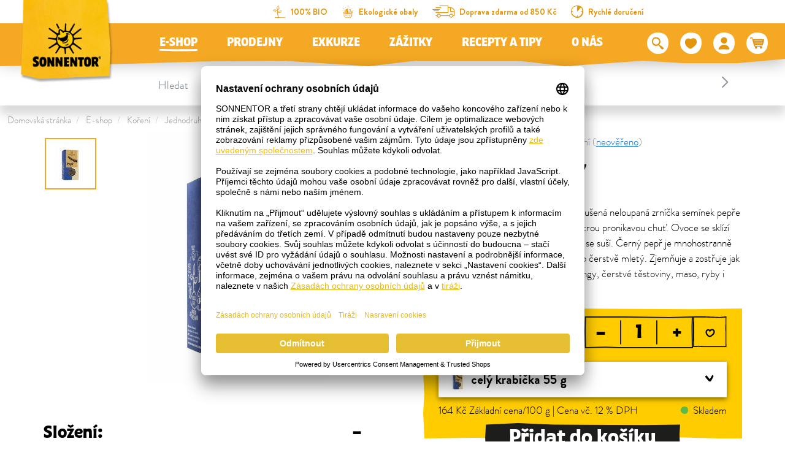

--- FILE ---
content_type: text/html; charset=UTF-8
request_url: https://www.sonnentor.com/cs-cz/eshop/koreni/jednodruhove-koreni/pepr-cerny-cely-bio-krabicka2
body_size: 44578
content:
<!doctype html>
<html lang="cs">
<head>
            <meta charset="UTF-8">
                

    
        
    
        
        
                

                

                

            

    <script>
        _config = {};
        window.dataLayer = window.dataLayer || [];
    </script>

    <link rel="preconnect" href="//privacy-proxy.usercentrics.eu">
    <link rel="preload" href="//privacyproxy.usercentrics.eu/latest/uc-block.bundle.js" as="script">
    <script id="usercentrics-cmp" data-settings-id="K3yTtWba83CO_c" data-language="cs"
            src="https://app.usercentrics.eu/browser-ui/latest/loader.js" async> </script>
    <script src="https://privacy-proxy.usercentrics.eu/latest/ucblock.bundle.js" async></script>

    
        
    
    
    
                <!-- Robots included -->
        <title>Pepř černý celý bio 55 g krabička | produkt ekologického</title>
        <meta name="description" content="Produkty z ekologického zemědělství." />

        <link rel="canonical" href="https://www.sonnentor.com/cs-cz/eshop/koreni/jednodruhove-koreni/pepr-cerny-cely-bio-krabicka2">
        

<!-- OPEN GRAPH -->
<meta property="og:site_name" content="https://www.sonnentor.com" />
<meta property="og:title" content="Pepř černý celý bio 55 g krabička" />
<meta property="og:description" content="Produkty z ekologického zemědělství." />
<meta property="og:image" content="https://www.sonnentor.com/cz/product-images/00880/62769/image-thumb__62769__thumb-slider/00880.e390e043.jpg" />
<meta property="og:image:secure" content="https://www.sonnentor.com/cz/product-images/00880/62769/image-thumb__62769__thumb-slider/00880.e390e043.jpg" />
<meta property="og:secure" content="https://www.sonnentor.com/cz/product-images/00880/62769/image-thumb__62769__thumb-slider/00880.e390e043.jpg" />
<meta property="og:url" content="https://www.sonnentor.com/cs-cz/eshop/koreni/jednodruhove-koreni/pepr-cerny-cely-bio-krabicka2" />
<meta property="og:type" content="website" />
<!-- /OPEN GRAPH -->


        
                        <link rel="alternate" hreflang="x-default" href="https://www.sonnentor.com/de-at/onlineshop/gewuerze/gewuerze-pur/pfeffer-schwarz-ganz-bio-packung2" />
<link rel="alternate" hreflang="cs-CZ" href="https://www.sonnentor.com/cs-cz/eshop/koreni/jednodruhove-koreni/pepr-cerny-cely-bio-krabicka2" />
<link rel="alternate" hreflang="de-AT" href="https://www.sonnentor.com/de-at/onlineshop/gewuerze/gewuerze-pur/pfeffer-schwarz-ganz-bio-packung2" />
<link rel="alternate" hreflang="en-GB" href="https://www.sonnentor.com/en-gb/onlineshop/spices/pure-spices/pepper-black-whole-org.package" />

                

    <meta name="format-detection" content="telephone=no"/>
    <link rel="apple-touch-icon" sizes="57x57" href="/apple-icon-57x57.png">
    <link rel="apple-touch-icon" sizes="60x60" href="/apple-icon-60x60.png">
    <link rel="apple-touch-icon" sizes="72x72" href="/apple-icon-72x72.png">
    <link rel="apple-touch-icon" sizes="76x76" href="/apple-icon-76x76.png">
    <link rel="apple-touch-icon" sizes="114x114" href="/apple-icon-114x114.png">
    <link rel="apple-touch-icon" sizes="120x120" href="/apple-icon-120x120.png">
    <link rel="apple-touch-icon" sizes="144x144" href="/apple-icon-144x144.png">
    <link rel="apple-touch-icon" sizes="152x152" href="/apple-icon-152x152.png">
    <link rel="apple-touch-icon" sizes="180x180" href="/apple-icon-180x180.png">
    <link rel="icon" type="image/png" sizes="192x192"  href="/android-icon-192x192.png">
    <link rel="icon" type="image/png" sizes="32x32" href="/favicon-32x32.png">
    <link rel="icon" type="image/png" sizes="96x96" href="/favicon-96x96.png">
    <link rel="icon" type="image/png" sizes="16x16" href="/favicon-16x16.png">
    <link rel="manifest" href="/manifest.json">
    <meta name="msapplication-TileColor" content="#ffffff">
    <meta name="msapplication-TileImage" content="/ms-icon-144x144.png">
    <meta name="theme-color" content="#ffffff">
    

            <meta name="viewport" content="width=device-width, user-scalable=yes, initial-scale=1.0">
    
    <style>/*!
 * Bootstrap v4.6.2 (https://getbootstrap.com/)
 * Copyright 2011-2018 The Bootstrap Authors
 * Copyright 2011-2018 Twitter, Inc.
 * Licensed under MIT (https://github.com/twbs/bootstrap/blob/master/LICENSE)
 */*,:after,:before{box-sizing:border-box}html{font-family:sans-serif;line-height:1.15;-webkit-text-size-adjust:100%;-ms-text-size-adjust:100%;-webkit-tap-highlight-color:rgba(0,0,0,0)}@-ms-viewport{width:device-width}article,aside,figcaption,figure,footer,header,hgroup,main,nav,section{display:block}body{margin:0;font-family:var(--font-default-medium);font-size:1rem;font-weight:400;line-height:1.5;color:#212529;text-align:left;background-color:#fff}[tabindex="-1"]:focus{outline:0!important}hr{box-sizing:content-box;height:0;overflow:visible}h1,h2,h3,h4,h5,h6{margin-top:0;margin-bottom:.5rem}p{margin-top:0;margin-bottom:1rem}abbr[data-original-title],abbr[title]{text-decoration:underline;-webkit-text-decoration:underline dotted;text-decoration:underline dotted;cursor:help;border-bottom:0}address{font-style:normal;line-height:inherit}address,dl,ol,ul{margin-bottom:1rem}dl,ol,ul{margin-top:0}ol ol,ol ul,ul ol,ul ul{margin-bottom:0}dt{font-weight:700}dd{margin-bottom:.5rem;margin-left:0}blockquote{margin:0 0 1rem}dfn{font-style:italic}b,strong{font-weight:bolder}small{font-size:80%}sub,sup{position:relative;font-size:75%;line-height:0;vertical-align:baseline}sub{bottom:-.25em}sup{top:-.5em}a{text-decoration:none;background-color:transparent;-webkit-text-decoration-skip:objects}a,a:hover{color:#e5bf31}a:hover{text-decoration:underline}a:not([href]):not([tabindex]),a:not([href]):not([tabindex]):focus,a:not([href]):not([tabindex]):hover{color:inherit;text-decoration:none}a:not([href]):not([tabindex]):focus{outline:0}code,kbd,pre,samp{font-family:BrandonGrotesque-Bold,sans-serif;font-size:1em}pre{margin-top:0;margin-bottom:1rem;overflow:auto;-ms-overflow-style:scrollbar}figure{margin:0 0 1rem}img{border-style:none}img,svg{vertical-align:middle}svg{overflow:hidden}table{border-collapse:collapse}caption{padding-top:.75rem;padding-bottom:.75rem;color:#868e96;text-align:left;caption-side:bottom}th{text-align:inherit}label{display:inline-block;margin-bottom:.5rem}button{border-radius:0}button:focus{outline:1px dotted;outline:5px auto -webkit-focus-ring-color}button,input,optgroup,select,textarea{margin:0;font-family:inherit;font-size:inherit;line-height:inherit}button,input{overflow:visible}button,select{text-transform:none}[type=reset],[type=submit],button,html [type=button]{-webkit-appearance:button}[type=button]::-moz-focus-inner,[type=reset]::-moz-focus-inner,[type=submit]::-moz-focus-inner,button::-moz-focus-inner{padding:0;border-style:none}input[type=checkbox],input[type=radio]{box-sizing:border-box;padding:0}input[type=date],input[type=datetime-local],input[type=month],input[type=time]{-webkit-appearance:listbox}textarea{overflow:auto}fieldset{min-width:0;padding:0;margin:0;border:0}legend{display:block;width:100%;max-width:100%;padding:0;margin-bottom:.5rem;font-size:1.5rem;line-height:inherit;color:inherit;white-space:normal}progress{vertical-align:baseline}[type=number]::-webkit-inner-spin-button,[type=number]::-webkit-outer-spin-button{height:auto}[type=search]{outline-offset:-2px;-webkit-appearance:none}[type=search]::-webkit-search-cancel-button,[type=search]::-webkit-search-decoration{-webkit-appearance:none}::-webkit-file-upload-button{font:inherit;-webkit-appearance:button}output{display:inline-block}summary{display:list-item;cursor:pointer}template{display:none}[hidden]{display:none!important}.h1,.h2,.h3,.h4,.h5,.h6,h1,h2,h3,h4,h5,h6{margin-bottom:.5rem;font-family:inherit;font-weight:500;line-height:1.2;color:inherit}.h1,h1{font-size:2.5rem}.h2,h2{font-size:2rem}.h3,h3{font-size:1.75rem}.h4,h4{font-size:1.5rem}.h5,h5{font-size:1.25rem}.h6,h6{font-size:1rem}.lead{font-size:1.25rem;font-weight:300}.display-1{font-size:6rem}.display-1,.display-2{font-weight:300;line-height:1.2}.display-2{font-size:5.5rem}.display-3{font-size:4.5rem}.display-3,.display-4{font-weight:300;line-height:1.2}.display-4{font-size:3.5rem}hr{margin-top:1rem;margin-bottom:1rem;border:0;border-top:1px solid rgba(0,0,0,.1)}.small,small{font-size:80%;font-weight:400}.mark,mark{padding:.2em;background-color:#fcf8e3}.list-inline,.list-unstyled{padding-left:0;list-style:none}.list-inline-item{display:inline-block}.list-inline-item:not(:last-child){margin-right:.5rem}.initialism{font-size:90%;text-transform:uppercase}.blockquote{margin-bottom:1rem;font-size:1.25rem}.blockquote-footer{display:block;font-size:80%;color:#6c757d}.blockquote-footer:before{content:"\2014 \00A0"}.container{max-width:540px;max-width:960px}.container,.container-fluid{width:100%;padding-right:12px;padding-left:12px;margin-right:auto;margin-left:auto}.row{display:-ms-flexbox;display:flex;-ms-flex-wrap:wrap;flex-wrap:wrap;margin-right:-12px;margin-left:-12px}.no-gutters{margin-right:0;margin-left:0}.no-gutters>.col,.no-gutters>[class*=col-]{padding-right:0;padding-left:0}.col,.col-1,.col-2,.col-3,.col-4,.col-5,.col-6,.col-7,.col-8,.col-9,.col-10,.col-11,.col-12,.col-auto,.col-md,.col-md-1,.col-md-2,.col-md-3,.col-md-4,.col-md-5,.col-md-6,.col-md-7,.col-md-8,.col-md-9,.col-md-10,.col-md-11,.col-md-12,.col-md-auto,.col-xl,.col-xl-1,.col-xl-2,.col-xl-3,.col-xl-4,.col-xl-5,.col-xl-6,.col-xl-7,.col-xl-8,.col-xl-9,.col-xl-10,.col-xl-11,.col-xl-12,.col-xl-auto{position:relative;width:100%;min-height:1px;padding-right:12px;padding-left:12px}.col{-ms-flex-preferred-size:0;flex-basis:0;-ms-flex-positive:1;flex-grow:1;max-width:100%}.col-auto{-ms-flex:0 0 auto;flex:0 0 auto;width:auto;max-width:none}.col-1{-ms-flex:0 0 8.33333%;flex:0 0 8.33333%;max-width:8.33333%}.col-2{-ms-flex:0 0 16.66667%;flex:0 0 16.66667%;max-width:16.66667%}.col-3{-ms-flex:0 0 25%;flex:0 0 25%;max-width:25%}.col-4{-ms-flex:0 0 33.33333%;flex:0 0 33.33333%;max-width:33.33333%}.col-5{-ms-flex:0 0 41.66667%;flex:0 0 41.66667%;max-width:41.66667%}.col-6{-ms-flex:0 0 50%;flex:0 0 50%;max-width:50%}.col-7{-ms-flex:0 0 58.33333%;flex:0 0 58.33333%;max-width:58.33333%}.col-8{-ms-flex:0 0 66.66667%;flex:0 0 66.66667%;max-width:66.66667%}.col-9{-ms-flex:0 0 75%;flex:0 0 75%;max-width:75%}.col-10{-ms-flex:0 0 83.33333%;flex:0 0 83.33333%;max-width:83.33333%}.col-11{-ms-flex:0 0 91.66667%;flex:0 0 91.66667%;max-width:91.66667%}.col-12{-ms-flex:0 0 100%;flex:0 0 100%;max-width:100%}.order-first{-ms-flex-order:-1;order:-1}.order-last{-ms-flex-order:13;order:13}.offset-1{margin-left:8.33333%}.offset-2{margin-left:16.66667%}.offset-3{margin-left:25%}.offset-4{margin-left:33.33333%}.offset-5{margin-left:41.66667%}.offset-6{margin-left:50%}.offset-7{margin-left:58.33333%}.offset-8{margin-left:66.66667%}.offset-9{margin-left:75%}.offset-10{margin-left:83.33333%}.offset-11{margin-left:91.66667%}.btn{display:inline-block;font-weight:400;text-align:center;white-space:nowrap;vertical-align:middle;-webkit-user-select:none;-ms-user-select:none;user-select:none;border:1px solid transparent;padding:2px 5px;font-size:1rem;line-height:1.5;border-radius:.25rem;transition:color .15s ease-in-out,background-color .15s ease-in-out,border-color .15s ease-in-out,box-shadow .15s ease-in-out}.btn:focus,.btn:hover{text-decoration:none}.btn.focus,.btn:focus{outline:0;box-shadow:0 0 0 .2rem rgba(#e5bf31,.25)}.btn.disabled,.btn:disabled{opacity:.5}.btn:not(:disabled):not(.disabled){cursor:pointer}a.btn.disabled,fieldset:disabled a.btn{pointer-events:none}.btn-primary{color:#fff;background-color:#e5bf31;border-color:#e5bf31}.btn-primary:hover{color:#fff;background-color:#c1a129;border-color:#c1a129}.btn-primary.focus,.btn-primary:focus{color:#fff;box-shadow:0 0 0 .2rem rgba(#e5bf31,.5)}.btn-primary.disabled,.btn-primary:disabled{color:#fff;background-color:#e5bf31;border-color:#e5bf31}.btn-primary:not(:disabled):not(.disabled).active,.btn-primary:not(:disabled):not(.disabled):active,.show>.btn-primary.dropdown-toggle{color:#fff;background-color:#c1a129;border-color:#e5bf31}.btn-primary:not(:disabled):not(.disabled).active:focus,.btn-primary:not(:disabled):not(.disabled):active:focus,.show>.btn-primary.dropdown-toggle:focus{box-shadow:0 0 0 .2rem rgba(#e5bf31,.5)}.btn-outline-primary{color:#e5bf31;background-color:transparent;background-image:none;border-color:#e5bf31}.btn-outline-primary:hover{color:#e5bf31;background-color:#c1a129;border-color:#c1a129}.btn-outline-primary.disabled,.btn-outline-primary:disabled{color:#e5bf31;background-color:transparent}.btn-outline-primary:not(:disabled):not(.disabled).active,.btn-outline-primary:not(:disabled):not(.disabled):active,.show>.btn-outline-primary.dropdown-toggle{color:#e5bf31;background-color:#c1a129;border-color:#c1a129}.btn-outline-primary:not(:disabled):not(.disabled).active:focus,.btn-outline-primary:not(:disabled):not(.disabled):active:focus,.show>.btn-outline-primary.dropdown-toggle:focus{box-shadow:0 0 0 .2rem rgba(#e5bf31,.5)}.btn-link{font-weight:400}.btn-link,.btn-link:hover{color:#e5bf31;background-color:transparent}.btn-link.focus,.btn-link:focus,.btn-link:hover{text-decoration:underline;border-color:transparent}.btn-link.focus,.btn-link:focus{box-shadow:none}.btn-link.disabled,.btn-link:disabled{color:#6c757d;pointer-events:none}.btn-lg{padding:.5rem 1rem;font-size:1.25rem;line-height:1.5;border-radius:.3rem}.btn-sm{padding:.25rem .5rem;font-size:.875rem;line-height:1.5;border-radius:.2rem}.btn-block{display:block;width:100%}.btn-block+.btn-block{margin-top:.5rem}input[type=button].btn-block,input[type=reset].btn-block,input[type=submit].btn-block{width:100%}.dropdown,.dropleft,.dropright,.dropup{position:relative}.dropdown-toggle:after{display:inline-block;width:0;height:0;margin-left:.255em;vertical-align:.255em;content:"";border-top:.3em solid;border-right:.3em solid transparent;border-bottom:0;border-left:.3em solid transparent}.dropdown-toggle:empty:after{margin-left:0}.dropdown-menu{position:absolute;top:100%;left:0;z-index:1000;display:none;float:left;min-width:10rem;padding:.5rem 0;margin:.125rem 0 0;font-size:1rem;color:#212529;text-align:left;list-style:none;background-color:#fff;background-clip:padding-box;border:1px solid rgba(0,0,0,.15);border-radius:.25rem}.dropdown-menu-right{right:0;left:auto}.dropdown-menu[x-placement^=bottom],.dropdown-menu[x-placement^=left],.dropdown-menu[x-placement^=right],.dropdown-menu[x-placement^=top]{right:auto;bottom:auto}.dropdown-divider{height:0;margin:.5rem 0;overflow:hidden;border-top:1px solid #e9ecef}.dropdown-item{display:block;width:100%;padding:.25rem 1.5rem;clear:both;font-weight:400;color:#212529;text-align:inherit;white-space:nowrap;background-color:transparent;border:0}.dropdown-item:focus,.dropdown-item:hover{color:#212529;text-decoration:none;background-color:#f8f9fa}.dropdown-item.active,.dropdown-item:active{color:#fff;text-decoration:none;background-color:#e5bf31}.dropdown-item.disabled,.dropdown-item:disabled{color:#6c757d;background-color:transparent}.dropdown-menu.show{display:block}.dropdown-header{display:block;padding:.5rem 1.5rem;margin-bottom:0;font-size:.875rem;color:#6c757d;white-space:nowrap}.dropdown-item-text{display:block;padding:.25rem 1.5rem;color:#212529}.nav{display:-ms-flexbox;display:flex;-ms-flex-wrap:wrap;flex-wrap:wrap;padding-left:0;margin-bottom:0;list-style:none}.nav-link{display:block;padding:.5rem 1rem}.nav-link:focus,.nav-link:hover{text-decoration:none}.nav-link.disabled{color:#6c757d}.nav-tabs{border-bottom:1px solid #dee2e6}.nav-tabs .nav-item{margin-bottom:-1px}.nav-tabs .nav-link{border:1px solid transparent;border-top-left-radius:.25rem;border-top-right-radius:.25rem}.nav-tabs .nav-link:focus,.nav-tabs .nav-link:hover{border-color:#e9ecef #e9ecef #dee2e6}.nav-tabs .nav-link.disabled{color:#6c757d;background-color:transparent;border-color:transparent}.nav-tabs .nav-item.show .nav-link,.nav-tabs .nav-link.active{color:#495057;background-color:#fff;border-color:#dee2e6 #dee2e6 #fff}.nav-tabs .dropdown-menu{margin-top:-1px;border-top-left-radius:0;border-top-right-radius:0}.nav-pills .nav-link{border-radius:.25rem}.nav-pills .nav-link.active,.nav-pills .show>.nav-link{color:#fff;background-color:#e5bf31}.nav-fill .nav-item{-ms-flex:1 1 auto;flex:1 1 auto;text-align:center}.nav-justified .nav-item{-ms-flex-preferred-size:0;flex-basis:0;-ms-flex-positive:1;flex-grow:1;text-align:center}.tab-content>.tab-pane{display:none}.tab-content>.active{display:block}.navbar{position:relative;padding:.5rem 1rem}.navbar,.navbar>.container,.navbar>.container-fluid{display:-ms-flexbox;display:flex;-ms-flex-wrap:wrap;flex-wrap:wrap;-ms-flex-align:center;align-items:center;-ms-flex-pack:justify;justify-content:space-between}.navbar-brand{display:inline-block;padding-top:.3125rem;padding-bottom:.3125rem;margin-right:1rem;font-size:1.25rem;line-height:inherit;white-space:nowrap}.navbar-brand:focus,.navbar-brand:hover{text-decoration:none}.navbar-nav{display:-ms-flexbox;display:flex;-ms-flex-direction:column;flex-direction:column;padding-left:0;margin-bottom:0;list-style:none}.navbar-nav .nav-link{padding-right:0;padding-left:0}.navbar-nav .dropdown-menu{position:static;float:none}.navbar-text{display:inline-block;padding-top:.5rem;padding-bottom:.5rem}.navbar-collapse{-ms-flex-preferred-size:100%;flex-basis:100%;-ms-flex-positive:1;flex-grow:1;-ms-flex-align:center;align-items:center}.navbar-toggler{padding:.25rem .75rem;font-size:1.25rem;line-height:1;background-color:transparent;border:1px solid transparent;border-radius:.25rem}.navbar-toggler:focus,.navbar-toggler:hover{text-decoration:none}.navbar-toggler:not(:disabled):not(.disabled){cursor:pointer}.navbar-toggler-icon{display:inline-block;width:1.5em;height:1.5em;vertical-align:middle;content:"";background:no-repeat 50%;background-size:100% 100%}.navbar-expand{-ms-flex-flow:row nowrap;flex-flow:row nowrap;-ms-flex-pack:start;justify-content:flex-start}.navbar-expand .navbar-nav{-ms-flex-direction:row;flex-direction:row}.navbar-expand .navbar-nav .dropdown-menu{position:absolute}.navbar-expand>.container,.navbar-expand>.container-fluid{-ms-flex-wrap:nowrap;flex-wrap:nowrap}.navbar-expand .navbar-collapse{display:-ms-flexbox!important;display:flex!important;-ms-flex-preferred-size:auto;flex-basis:auto}.navbar-expand .navbar-toggler{display:none}.breadcrumb{display:-ms-flexbox;display:flex;-ms-flex-wrap:wrap;flex-wrap:wrap;padding:.5rem 1rem;margin-bottom:1rem;list-style:none;background-color:#fff;border-radius:.25rem}.breadcrumb-item+.breadcrumb-item{padding-left:.5rem}.breadcrumb-item+.breadcrumb-item:before{display:inline-block;padding-right:.5rem;color:#6c757d;content:"/"}.breadcrumb-item+.breadcrumb-item:hover:before{text-decoration:underline;text-decoration:none}.breadcrumb-item.active{color:#6c757d}.bg-primary{background-color:#e5bf31!important;color:#fff}a.bg-primary:focus,a.bg-primary:hover,button.bg-primary:focus,button.bg-primary:hover{background-color:#c1a129!important}.bg-white{background-color:#fff!important}.bg-transparent{background-color:transparent!important}.d-none{display:none!important}.d-inline{display:inline!important}.d-inline-block{display:inline-block!important}.d-block{display:block!important}.d-flex{display:-ms-flexbox!important;display:flex!important}.d-inline-flex{display:-ms-inline-flexbox!important;display:inline-flex!important}.embed-responsive{position:relative;display:block;width:100%;padding:0;overflow:hidden}.embed-responsive:before{display:block;content:""}.embed-responsive .embed-responsive-item,.embed-responsive embed,.embed-responsive iframe,.embed-responsive object,.embed-responsive video{position:absolute;top:0;bottom:0;left:0;width:100%;height:100%;border:0}.embed-responsive-21by9:before{padding-top:42.85714%}.embed-responsive-16by9:before{padding-top:56.25%}.embed-responsive-4by3:before{padding-top:75%}.embed-responsive-1by1:before{padding-top:100%}.embed-responsive-header-img-big:before{padding-top:29.16667%}.embed-responsive-header-img-medium:before{padding-top:20.83333%}.embed-responsive-3by2:before{padding-top:66.66667%}.embed-responsive-promotion-teaser:before{padding-top:125%}.embed-responsive-2by1:before,.embed-responsive-teaser-big-half:before{padding-top:50%}.embed-responsive-teaser-big-default:before{padding-top:75%}.embed-responsive-4by5:before{padding-top:125%}.embed-responsive-25by13:before,.embed-responsive-teaser-medium-default:before,.embed-responsive-teaser-medium-half:before{padding-top:52%}.embed-responsive-13by9:before{padding-top:69.23077%}.embed-responsive-26by7:before{padding-top:26.92308%}.embed-responsive-24by20:before{padding-top:83.33333%}.embed-responsive-map:before{padding-top:100%}.embed-responsive-cover{height:100%}.embed-responsive-cover .embed-responsive-item{width:auto;min-height:100%;min-width:100%;left:50%;transform:translateX(-50%)}.embed-responsive-center-img{display:-ms-flexbox;display:flex;-ms-flex-pack:center;justify-content:center;-ms-flex-align:center;align-items:center}.embed-responsive-center-img .embed-responsive-item{position:static}.flex-row{-ms-flex-direction:row!important;flex-direction:row!important}.flex-column{-ms-flex-direction:column!important;flex-direction:column!important}.flex-row-reverse{-ms-flex-direction:row-reverse!important;flex-direction:row-reverse!important}.flex-wrap{-ms-flex-wrap:wrap!important;flex-wrap:wrap!important}.flex-nowrap{-ms-flex-wrap:nowrap!important;flex-wrap:nowrap!important}.justify-content-start{-ms-flex-pack:start!important;justify-content:flex-start!important}.justify-content-end{-ms-flex-pack:end!important;justify-content:flex-end!important}.justify-content-center{-ms-flex-pack:center!important;justify-content:center!important}.justify-content-between{-ms-flex-pack:justify!important;justify-content:space-between!important}.align-items-center{-ms-flex-align:center!important;align-items:center!important}.align-items-baseline{-ms-flex-align:baseline!important;align-items:baseline!important}.align-self-end{-ms-flex-item-align:end!important;align-self:flex-end!important}.align-self-center{-ms-flex-item-align:center!important;align-self:center!important}.sr-only{position:absolute;width:1px;height:1px;padding:0;overflow:hidden;clip:rect(0,0,0,0);white-space:nowrap;border:0}.sr-only-focusable:active,.sr-only-focusable:focus{position:static;width:auto;height:auto;overflow:visible;clip:auto;white-space:normal}.order-1{-ms-flex-order:1;order:1}.order-12{-ms-flex-order:12;order:12}@font-face{font-family:iconfont;src:url(/cache-buster-1765780642548/static/build/icons/font/iconfont.eot?#iefix) format("eot"),url(/cache-buster-1765780642548/static/build/icons/font/iconfont.woff) format("woff"),url(/cache-buster-1765780642548/static/build/icons/font/iconfont.ttf) format("ttf");font-weight:400;font-style:normal}.icon{display:inline-block;font-family:iconfont;speak:none;font-style:normal;font-weight:400;line-height:1;text-rendering:auto;-webkit-font-smoothing:antialiased;-moz-osx-font-smoothing:grayscale;transform:translate(0)}.icon-lg{font-size:1.3333333333333333em;line-height:.75em;vertical-align:-15%}.icon-2x{font-size:2em}.icon-3x{font-size:3em}.icon-4x{font-size:4em}.icon-5x{font-size:5em}.icon-fw{width:1.2857142857142858em;text-align:center}.icon-ul{padding-left:0;margin-left:2.14285714em;list-style-type:none}.icon-ul>li{position:relative}.icon-li{position:absolute;left:-2.14285714em;width:2.14285714em;top:.14285714em;text-align:center}.icon-li.icon-lg{left:-1.85714286em}.icon-rotate-90{transform:rotate(90deg)}.icon-rotate-180{transform:rotate(180deg)}.icon-rotate-270{transform:rotate(270deg)}.icon-flip-horizontal{transform:scaleX(-1)}.icon-flip-vertical{transform:scaleY(-1)}:root .icon-flip-horizontal,:root .icon-flip-vertical,:root .icon-rotate-90,:root .icon-rotate-180,:root .icon-rotate-270{filter:none}.icon-aehre:before{content:"\EA01"}.icon-angebote:before{content:"\EA02"}.icon-arrow-down:before{content:"\EA03"}.icon-arrow-left:before{content:"\EA04"}.icon-arrow-right:before{content:"\EA05"}.icon-arrow-up:before{content:"\EA06"}.icon-badge-circle:before{content:"\EA07"}.icon-bath:before{content:"\EA08"}.icon-bio:before{content:"\EA09"}.icon-calendar:before{content:"\EA0A"}.icon-chili-filled:before{content:"\EA0B"}.icon-chili-kontur:before{content:"\EA0C"}.icon-chili:before{content:"\EA0D"}.icon-circle-filled:before{content:"\EA0E"}.icon-click-collect-pin:before{content:"\EA0F"}.icon-close:before{content:"\EA10"}.icon-co2-neutral:before{content:"\EA11"}.icon-coffee:before{content:"\EA12"}.icon-cross-out:before{content:"\EA13"}.icon-cup:before{content:"\EA14"}.icon-delivery-time:before{content:"\EA15"}.icon-drop:before{content:"\EA16"}.icon-elements:before{content:"\EA17"}.icon-erdhaufen:before{content:"\EA18"}.icon-eye-closed:before{content:"\EA19"}.icon-eye-open:before{content:"\EA1A"}.icon-facebook:before{content:"\EA1B"}.icon-fan:before{content:"\EA1C"}.icon-fill-in:before{content:"\EA1D"}.icon-geschenk:before{content:"\EA1E"}.icon-glutenfrei:before{content:"\EA1F"}.icon-grid-two-col:before{content:"\EA20"}.icon-hand-and-leaves:before{content:"\EA21"}.icon-hand-pick:before{content:"\EA22"}.icon-hand-shows:before{content:"\EA23"}.icon-handshake:before{content:"\EA24"}.icon-heat-2:before{content:"\EA25"}.icon-heat:before{content:"\EA26"}.icon-hildegard:before{content:"\EA27"}.icon-honey:before{content:"\EA28"}.icon-info:before{content:"\EA29"}.icon-instagram:before{content:"\EA2A"}.icon-kinder:before{content:"\EA2B"}.icon-linkedin:before{content:"\EA2C"}.icon-mail:before{content:"\EA2D"}.icon-merkliste-filled:before{content:"\EA2E"}.icon-merkliste:before{content:"\EA2F"}.icon-neuheiten:before{content:"\EA30"}.icon-neuheiten_alt:before{content:"\EA31"}.icon-oeko-packaging-inverted:before{content:"\EA32"}.icon-oeko-packaging:before{content:"\EA33"}.icon-packing-inverted:before{content:"\EA34"}.icon-packing:before{content:"\EA35"}.icon-palm:before{content:"\EA36"}.icon-pfeil-27-short:before{content:"\EA37"}.icon-pfeil-27:before{content:"\EA38"}.icon-pfeile_kreis:before{content:"\EA39"}.icon-pinterest:before{content:"\EA3A"}.icon-plant-1:before{content:"\EA3B"}.icon-plant-2:before{content:"\EA3C"}.icon-plant-3:before{content:"\EA3D"}.icon-play:before{content:"\EA3E"}.icon-pot-fill-in:before{content:"\EA3F"}.icon-pot-full:before{content:"\EA40"}.icon-pot-stir:before{content:"\EA41"}.icon-pot:before{content:"\EA42"}.icon-preparation-time-10min:before{content:"\EA43"}.icon-preparation-time-15min:before{content:"\EA44"}.icon-preparation-time-30min:before{content:"\EA45"}.icon-preparation-time-3min:before{content:"\EA46"}.icon-preparation-time-50min:before{content:"\EA47"}.icon-preparation-time-5min:before{content:"\EA48"}.icon-preparation-time-7min:before{content:"\EA49"}.icon-preparation-time-ohne:before{content:"\EA4A"}.icon-prislusenstvi:before{content:"\EA4B"}.icon-raeuchern:before{content:"\EA4C"}.icon-rechteck-filled:before{content:"\EA4D"}.icon-search:before{content:"\EA4E"}.icon-sensoriktasse:before{content:"\EA4F"}.icon-share:before{content:"\EA50"}.icon-sirup:before{content:"\EA51"}.icon-slider-arrow-left:before{content:"\EA52"}.icon-slider-arrow-right:before{content:"\EA53"}.icon-star-rating:before{content:"\EA54"}.icon-steeping-time-10min:before{content:"\EA55"}.icon-steeping-time-3min:before{content:"\EA56"}.icon-steeping-time-5min:before{content:"\EA57"}.icon-success:before{content:"\EA58"}.icon-sun:before{content:"\EA59"}.icon-tea:before{content:"\EA5A"}.icon-teabag-big:before{content:"\EA5B"}.icon-teabag:before{content:"\EA5C"}.icon-teacup:before{content:"\EA5D"}.icon-teapot-with-bag:before{content:"\EA5E"}.icon-teapot:before{content:"\EA5F"}.icon-twitter:before{content:"\EA60"}.icon-user:before{content:"\EA61"}.icon-usp-NR1:before{content:"\EA62"}.icon-usp-fast-delivery:before{content:"\EA63"}.icon-usp-warenkorb-leer:before{content:"\EA64"}.icon-usp-warenkorb-voll:before{content:"\EA65"}.icon-vegan:before{content:"\EA66"}.icon-verpackung-inverted:before{content:"\EA67"}.icon-verpackung:before{content:"\EA68"}.icon-warenkorb:before{content:"\EA69"}.icon-watertemperature:before{content:"\EA6A"}.icon-whatsapp:before{content:"\EA6B"}.icon-xing:before{content:"\EA6C"}.icon-youtube:before{content:"\EA6D"}a,a:focus,a:hover{color:inherit;text-decoration:none}th{font-family:BrandonGrotesque-Bold,sans-serif;font-weight:400}textarea{resize:vertical}label{font-weight:400}dl,label,ol,ul{margin-bottom:0}dt{font-weight:400}::selection{color:#fff;background-color:#e5bf31}html{-ms-overflow-style:scrollbar}body{position:relative}body.nav-open,body.overlay-open{overflow:hidden}.container.container{max-width:92.4375rem;width:100%;padding-right:.75rem;padding-left:.75rem}.container-narrow{max-width:43.25rem}.container-large,.container-narrow{width:100%;padding-right:.75rem;padding-left:.75rem;margin:0 auto}.container-large{max-width:73.75rem}.container-medium{max-width:53.125rem;padding-right:.75rem;padding-left:.75rem}.container-lg,.container-medium,.container-outer{width:100%;margin:0 auto}.container-outer{max-width:193.75rem}.main-content{padding-top:3.25rem}.anchor-with-offset{display:block;border-top:1px solid transparent;margin-top:-8.125rem;padding-top:8.125rem;pointer-events:none}body{color:#000;font-family:BrandonGrotesque-Light,sans-serif;font-size:1.09375rem;-webkit-font-smoothing:antialiased;-moz-osx-font-smoothing:grayscale;font-feature-settings:"kern" 1,"liga" 1,"calt" 1}.strong,b,strong{font-family:BrandonGrotesque-Bold,sans-serif;font-weight:400}.h1,.h2,.h3,.h4,.h5,.h6,h1,h2,h3,h4,h5,h6{margin-top:0;display:block}.h1,h1{font-size:1.875rem;line-height:1.5}.h1,.h2,h1,h2{font-family:Sonnentor-Headline,sans-serif}.h2,h2{font-size:1.5rem;line-height:1.10714}.h3,h3{font-size:1.1875rem}.h3,.h4,h3,h4{font-family:Sonnentor-Headline,sans-serif}.h4,h4{font-size:1.0625rem}.h5,h5{font-size:1rem;font-family:Sonnentor-Headline,sans-serif}.h6,h6{font-size:1em}.checkout-headline{font-size:.9375rem;text-transform:uppercase;font-family:Sonnentor-Headline,sans-serif}.row.row--gutter-width-0{margin-left:0;margin-right:0}.row--gutter-width-0>.col,.row--gutter-width-0>[class*=" col"],.row--gutter-width-0>[class^=col]{padding-left:0;padding-right:0}.row.row--gutter-width-10{margin-left:-5px;margin-right:-5px}.row--gutter-width-10>.col,.row--gutter-width-10>[class*=" col"],.row--gutter-width-10>[class^=col]{padding-left:5px;padding-right:5px}.row.row--gutter-width-20{margin-left:-10px;margin-right:-10px}.row--gutter-width-20>.col,.row--gutter-width-20>[class*=" col"],.row--gutter-width-20>[class^=col]{padding-left:10px;padding-right:10px}.row--vertical-gutter-30>[class*=" col"],.row--vertical-gutter-30>[class^=col]{margin-top:1.875rem}.row--vertical-gutter-30{margin-top:-1.875rem;clear:both}.row--vertical-gutter-20{margin-top:-1.25rem;clear:both}.row--vertical-gutter-20>[class*=" col"],.row--vertical-gutter-20>[class^=col]{margin-top:1.25rem}.row--vertical-gutter-10{margin-top:-.625rem;clear:both}.row--vertical-gutter-10>[class*=" col"],.row--vertical-gutter-10>[class^=col]{margin-top:.625rem}.navbar-brand{position:absolute;top:0;padding:0;z-index:21;transform:translateY(-38px);transition:transform .3s ease}.navbar-brand img{width:6.25rem}.navbar__shop-link{position:absolute;left:4.375rem;top:0;width:3.75rem}.navbar__shop-link:hover{transform:scale(1.05)}.navbar--main{height:3.75rem;position:absolute;left:0;right:0;z-index:26}.navbar--main:before{width:100%;height:100%;background-color:#e5bf31;z-index:-1;clip-path:polygon(0 100%,17% 94%,26% 89%,36% 87%,47% 100%,53% 87%,66% 87%,72% 100%,82% 87%,87% 93%,94% 93%,100% 83%,100% 0,0 0)}.navbar--main:after,.navbar--main:before{content:"";position:absolute;top:0;left:0}.navbar--main:after{height:2rem;right:0;width:auto;z-index:-2;box-shadow:0 30px 30px 0 rgba(0,0,0,.33)}.navbar--main .navbar-nav .nav-link{padding:1.125rem .9375rem 1.625rem;font-family:Sonnentor-Headline,sans-serif;text-transform:uppercase;position:relative}.navbar-toggler{position:absolute;left:1rem;top:.25rem;padding:5px 0;width:2.8125rem;height:3.125rem;float:right}.navbar-toggler__bar{display:block;width:1.875rem;height:.1875rem;background:#fff;transition:transform .25s ease-in-out,opacity .25s ease-in-out;border-radius:.125rem;margin:0 auto}.navbar-toggler__bar+.navbar-toggler__bar{margin-top:.375rem}.navbar-toggler.is-open .navbar-toggler__bar:first-child{transform:rotate(-45deg) translateX(-6px) translateY(6px);width:1.875rem}.navbar-toggler.is-open .navbar-toggler__bar:nth-child(2){opacity:0}.navbar-toggler.is-open .navbar-toggler__bar:nth-child(3){transform:rotate(45deg) translateX(-6px) translateY(-6px);width:1.875rem}.navbar__subnav{left:0;right:0;top:99%;background-color:#fff;color:#2d343e;z-index:10;padding:0 .9375rem;display:none}.navbar__subnav__hl{font-size:.9375rem;font-family:BrandonGrotesque-Bold,sans-serif;color:#9d9c9c;text-transform:uppercase;margin-bottom:1.25rem;position:relative}.navbar__subnav__hl:hover{color:#2d343e}.navbar__subnav__hl .icon{font-size:1.5rem;vertical-align:-.375rem;margin-right:.1875rem}.navbar__subnav__list{font-size:1rem}.navbar__subnav__list li{margin-bottom:.4375rem}.navbar__subnav__list li.active>a{font-family:BrandonGrotesque-Bold,sans-serif;color:#000}.navbar-right .list-inline-item:not(:last-child){margin-right:.9375rem}.btn.navbar-right__item,.navbar-right__item{background:url(/cache-buster-1765780646028/static/build/img/btn/circle-filled.svg);background-repeat:no-repeat;border:none;width:2.1875rem;height:2.1875rem;display:-ms-flexbox;display:flex;-ms-flex-align:center;align-items:center;-ms-flex-pack:center;justify-content:center;color:#e5bf31;font-size:1.4375rem;transition:transform .15s ease;transform:translateY(0);cursor:pointer}.navbar-right__item:hover{color:#e5bf31;transform:translateY(-2px)}.navbar-right__item__hint{background:url(/cache-buster-1554469915939/static/build/img/btn/circle-filled.svg);font-size:11px;position:absolute;right:-5px;top:-5px;width:20px;height:20px}.navbar__search-btn.navbar__search-btn{position:relative;height:46px;width:46px;font-size:20px;-ms-flex-pack:center;justify-content:center}.navbar__search-btn.navbar__search-btn,.top-navbar{display:-ms-flexbox;display:flex;-ms-flex-align:center;align-items:center}.top-navbar{color:#e5bf31;font-family:BrandonGrotesque-Bold,sans-serif;font-size:.75rem;height:2.375rem}.top-navbar ul{-ms-flex-pack:center;justify-content:center}.top-navbar__item,.top-navbar ul{display:-ms-flexbox;display:flex;-ms-flex-align:center;align-items:center}.top-navbar__item{padding:.4375rem .5rem;line-height:1.2}.top-navbar__item .icon{font-size:1rem;margin-right:.5rem}.top-navbar__item .icon.icon-cross-out{font-size:15px}.top-navbar__item .icon.icon-plant-2{font-size:24px}.breadcrumb{padding-left:0;padding-right:0;font-size:.9375rem;margin-bottom:0}.img-text-teaser+.breadcrumb-top-space{margin-top:0}.breadcrumb-item{opacity:.4}.breadcrumb-item.active{color:#2d343e;opacity:1}.select{position:relative}.form-inline .form-group.select{-ms-flex-direction:column;flex-direction:column;-ms-flex-align:start;align-items:flex-start}.select>select{appearance:none;padding-right:2.5rem;cursor:pointer;background:transparent}.select select::-ms-expand{display:none}.select:before{font-family:iconfont;content:"\EA03";speak:none;position:absolute;bottom:0;top:50%;transform:translateY(-50%);right:.9375rem;font-size:.5rem;pointer-events:none;display:-ms-flexbox;display:flex;-ms-flex-align:center;align-items:center;color:#9d9c9c}.select.form-group--standard:before{top:17px;bottom:auto;transform:none}.select.select--as-link select{color:#e5bf31;border:none;padding-right:1.25rem}.select.select--as-link option{color:#2d343e}.select.select--as-link:before{right:.1875rem}.form-group--standard select:disabled{background-color:#fff;appearance:none}.has-mainstore .floating-label{display:none}.custom-radio:after,.custom-radio:before{content:" ";display:table}.custom-radio:after{clear:both}.custom-radio label{cursor:pointer}.custom-radio__input{position:absolute;width:.0625rem;height:.0625rem;margin:-.0625rem;padding:0;overflow:hidden;clip:rect(0,0,0,0);border:0}.custom-radio__box{position:relative;float:left;margin-right:.4375rem;overflow:hidden;border:.0625rem solid #e5bf31;background:#fff;width:1rem;height:1rem;margin-top:.2em;border-radius:50%}.custom-radio__input:checked~.custom-radio__box{background:#e5bf31}.custom-radio__input:focus~.custom-radio__box{box-shadow:0 0 3px 0 #e5bf31}.has-error.has-error .custom-radio__box{border-color:#b43c3c}.custom-radio__text{display:block;overflow:hidden}.custom-radio--big .custom-radio__box{height:25px;width:25px}.custom-radio--big .custom-radio__text{font-size:1.625rem;line-height:1.10714}.custom-radio-additional-text{margin-left:1.4375rem}.custom-radio--box .custom-radio__label{width:100%}.custom-radio--box+.custom-radio--box{margin-top:-2px}.custom-radio.disabled .custom-radio__box{border-color:#6b6c6d!important}.custom-radio.disabled .custom-radio__text{color:#6b6c6d!important}.custom-radio.disabled .custom-radio__box:hover,.custom-radio.disabled .custom-radio__text:hover{cursor:not-allowed!important}.custom-radio.disabled label{cursor:default}.custom-radio--icon .custom-radio__icon{color:#e5bf31;opacity:.5}.custom-radio--icon .custom-radio__input:checked~.custom-radio__icon{opacity:1}.custom-radio--filter-box{overflow:hidden}.custom-radio--filter-box .custom-radio__content{display:-ms-flexbox;display:flex;-ms-flex-align:center;align-items:center;padding:.5rem 1rem;min-height:2.8125rem;border:1px solid #9d9c9c;font-family:BrandonGrotesque-Bold,sans-serif;color:#9d9c9c;text-transform:uppercase;font-size:.875rem}.custom-radio--filter-box .custom-radio__input:checked~.custom-radio__content{color:#000}.custom-radio--filter-box .custom-radio__icon{font-size:1.5rem;margin-right:.5rem}.custom-radio--filter-box:hover .custom-radio__content{background:#f8f9fa}.content-block+.content-block,.content-block-big+.content-block,.content-block-small+.content-block,.pimcore_area_content+.pimcore_area_content>.content-block{margin-top:1.875rem}.content-block+.content-block-small,.content-block-big+.content-block-small,.content-block-small+.content-block-small,.pimcore_area_content+.pimcore_area_content>.content-block-small{margin-top:.9375rem}.pimcore_area_hero-teaser+.pimcore_area_hero-teaser>.content-block.content-block,.pimcore_area_hero-teaser+.pimcore_area_snippet>.content-block.content-block,.pimcore_area_snippet+.pimcore_area_hero-teaser>.content-block.content-block{margin-top:-1rem}.slide{padding-top:1.875rem;padding-bottom:1.875rem}.wysiwyg>.table-responsive,.wysiwyg>ol,.wysiwyg>table,.wysiwyg>ul{margin-bottom:2em}.wysiwyg>.table-responsive,.wysiwyg>table{margin-top:1rem}.wysiwyg>p{margin:.875rem 0}.wysiwyg h1,.wysiwyg h2,.wysiwyg h3,.wysiwyg h4,.wysiwyg h5,.wysiwyg h6{margin-top:1.125rem;margin-bottom:0}.wysiwyg>ol:last-child,.wysiwyg>p:last-child,.wysiwyg>table:last-child,.wysiwyg>ul:last-child{margin-bottom:0}.wysiwyg a{color:#d4aa11}.wysiwyg a:active,.wysiwyg a:focus,.wysiwyg a:hover{color:#d4aa11;text-decoration:underline}.wysiwyg h1,.wysiwyg h2,.wysiwyg h3,.wysiwyg h4,.wysiwyg h5{color:#d4aa11}.wysiwyg h4,.wysiwyg h5{font-family:BrandonGrotesque-Bold,sans-serif;text-transform:uppercase}.wysiwyg h5{font-size:1rem}.wysiwyg img{max-width:100%;height:auto!important}.btn{font-size:.8125rem;line-height:1.76923;text-transform:uppercase;font-family:BrandonGrotesque-Bold,sans-serif;position:relative;border-radius:0;cursor:pointer}.btn.btn-default{background-color:transparent;color:#000;font-size:1rem;font-family:Sonnentor-Scribble,sans-serif;border:none}.btn.btn-default:after,.btn.btn-default:before{content:"";position:absolute;left:0;right:0;height:.25rem}.btn.btn-default:before{top:0;background-image:url(/cache-buster-1765780646028/static/build/img/btn/linie-oben.svg)}.btn.btn-default:after,.btn.btn-default:before{background-repeat:repeat-x;transition:transform .7s}.btn.btn-default:after{bottom:0;background-image:url(/cache-buster-1765780646028/static/build/img/btn/linie-unten.svg);transition-delay:.1s}.btn.btn-default:not(.disabled):hover:after,.btn.btn-default:not(.disabled):hover:before{transform:rotateY(180deg)}.btn.btn-default--large{font-family:Sonnentor-Scribble,sans-serif;font-size:1.5rem;padding-left:.5rem;padding-right:.5rem;line-height:1.2;text-transform:uppercase}.btn.btn-default--large:before{display:none}.btn.btn-default--large:after{bottom:-.25rem;background-image:url(/cache-buster-1765780646028/static/build/img/nav-linie.svg);height:.375rem;background-size:cover}.btn.btn-dark{background-color:#333;background-image:url(/cache-buster-1765780646029/static/build/img/bg/kreidetafel.jpg);color:#fff;padding:.125rem .625rem}.btn.btn-collapse{color:inherit;font-size:.8125rem;background-color:transparent;padding:.3125rem}.btn.btn-collapse:after,.btn.btn-collapse:before{content:"";position:absolute;left:0;right:0;height:.5rem;background-repeat:no-repeat;margin:0 auto}.btn.btn-collapse:before{top:-3px;background-image:url(/cache-buster-1765780646029/static/build/img/btn/pfeil-oben.svg);background-position:center 0}.btn.btn-collapse.collapsed:before{top:0;background-image:url(/cache-buster-1765780646029/static/build/img/btn/linie-oben.svg);background-position:center 0}.btn.btn-collapse:after{bottom:-.1875rem;background-image:url(/cache-buster-1765780646029/static/build/img/btn/linie-unten.svg);height:.5rem}.btn.btn-collapse.collapsed:after{background-image:url(/cache-buster-1765780646029/static/build/img/btn/pfeil-unten.svg);background-position:bottom}.btn-no-styling{border:none;background:none;padding:0;color:inherit;font-family:inherit;font-weight:inherit;cursor:pointer}.btn-cart{background-image:url(/cache-buster-1765780646029/static/build/img/bg/bg-cart-btn.svg);background-color:transparent;background-repeat:no-repeat;color:#fff;padding:.125rem 1.25rem;border:none;background-size:100% 100%;box-shadow:none;max-width:100%;min-height:2.5rem;font-size:1.25rem}.btn-cart>.icon{font-size:1.4375rem;vertical-align:-.25rem;margin-right:10px}.btn.btn-lg{font-size:1.125rem;line-height:1.125;padding:.5rem 1.875rem;border-radius:0}.btn-wishlist--bordered{color:#000;background-image:url(/cache-buster-1765780646029/static/build/img/product-detail/box-save.svg);background-color:transparent;background-repeat:no-repeat;background-size:contain;padding:.9375rem;border:none;box-shadow:none;width:3.625rem;height:3.25rem;font-size:1.125rem}.btn-mail{padding:.8125rem .9375rem .9375rem;background:#e5bf31;color:#fff;width:3.125rem;height:3.125rem}.btn-mail,.date-input__btn{font-size:1rem}.btn-underline{font-family:BrandonGrotesque-Light,sans-serif;background:none;border:none;font-size:1.09375rem;cursor:pointer;padding:0!important;line-height:1;text-decoration:underline;display:inline-block;transition:color .3s;text-transform:none}.headline{position:relative;margin-bottom:1rem;margin-top:2.1875rem}.page-heading.headline{margin-top:0}.headline__title:after{content:"";display:block;margin:0 auto;width:40%;height:.1875rem;background-color:#d4aa11;margin-top:.75rem}.headline__title--bw:after{background-color:#fff}.js-animate-into-viewport.headline__title:after{transform:scaleX(0)}.animate-into-viewport--animate.headline__title:after{transform:scaleX(1);transition:1.2s}.content-heading-small__title{border-bottom:3px solid #2d343e;padding-bottom:.1875rem;display:inline-block;font-family:BrandonGrotesque-Light,sans-serif;font-size:1.5rem}.headline--number .headline__title{font-size:4.5rem;line-height:.7}.headline--number .headline__title:after{width:1em}.headline--number+.headline{margin-top:1rem}.img-text-teaser--papercut-bottom,.img-text-teaser--papercut-top{position:relative}.img-text-teaser--papercut-bottom:after,.img-text-teaser--papercut-top:before{content:"";position:absolute;bottom:2rem;height:2rem;right:0;left:0;width:auto;z-index:-2;box-shadow:0 30px 30px 0 rgba(0,0,0,.33)}.img-text-teaser--papercut-top:before{bottom:auto;top:2rem;transform:rotate(180deg)}.img-text-teaser__papercut{padding:2rem 0;background:url(/cache-buster-1765780646029/static/build/img/bg/pattern-karton.jpg) 0 0 repeat}.img-text-teaser__papercut--bottom{clip-path:polygon(0 98%,13% 100%,46% 99%,64% 100%,90% 99%,100% 100%,100% 0,0 0)}.img-text-teaser__papercut--top{clip-path:polygon(0 2%,6% 0,33% 2%,47% 1%,72% 1%,87% 2%,100% 0,100% 100%,0 100%)}.img-text-teaser__papercut--top.img-text-teaser__papercut--bottom{clip-path:polygon(0 2%,6% 0,43% 1%,70% 2%,94% 1%,100% 0,100% 29%,100% 100%,92% 99%,79% 98%,61% 99%,41% 98%,8% 100%,0 98%)}.img-text-teaser__img-papercut{display:block;position:relative;padding:.5rem;background:#fff;transform:rotate(2deg);box-shadow:0 6px 12px 0 rgba(0,0,0,.25)}.img-text-teaser__img--papercut-left{transform:rotate(-2deg)}.wash-bg-svg{display:block;position:absolute;top:0;left:auto;right:-9%;z-index:1;width:109%;height:100%}.is-right .wash-bg-svg{transform:scaleX(-1);right:auto;left:-9%}.wash-bg-svg--small{right:-2.1875rem;width:calc(100% + 23px)}.bg-orange-pastel{background:#fbe0aa}.bg-wood{background-image:url(/cache-buster-1765780646029/static/build/img/bg/light-wood.jpg);background-color:transparent;background-repeat:repeat;background-size:100%}.bg-gray{background:#f8f9fa}.default-heading{position:relative;text-align:center}.default-heading--first{margin-top:3rem}.default-heading__top{position:relative}.default-heading__text{position:relative;padding:0 1.25rem;background-color:#fff;display:inline-block}.container-narrow .default-heading__text{display:block;word-wrap:break-word}.default-heading__sub-text{font-size:1.125rem}.filter-bar{background-color:#fff;position:relative}.filter-bar.is-affix{padding:1.5625rem .5rem .5rem}.filter-bar__col,.filter-bar__col .dropdown{position:static}.filter-bar__col .dropdown-menu{width:calc(100% - 10px);margin:0 5px}.filter-bar__list>li{margin-bottom:.5rem}.filter-bar .custom-checkbox label:hover{color:#e5bf31}.filter-bar legend{font-size:1rem;text-transform:uppercase;font-family:BrandonGrotesque-Bold,sans-serif;margin-bottom:1.25rem}.btn.btn-filter-bar{border:1px solid #eceaea;font-family:BrandonGrotesque-Light,sans-serif;font-size:1.0625rem;padding:.625rem .9375rem;text-transform:none}.horizontal-scroll-container,.product-grid{position:relative}.horizontal-scroll-container:after{pointer-events:none;content:"";position:absolute;right:-.0625rem;top:0;bottom:0;width:1.5625rem;z-index:1;background:hsla(0,0%,100%,.5);background:linear-gradient(90deg,hsla(0,0%,100%,0),hsla(0,0%,100%,.85));filter:progid:DXImageTransform.Microsoft.gradient(startColorstr="#00fafafa",endColorstr="#fafafa",GradientType=1)}.product-grid-quick-filter__item{background-color:#fff;color:#e5bf31;border:.125rem solid #e5bf31;border-radius:.5625rem;cursor:pointer;font-family:Sonnentor-Scribble,sans-serif;text-transform:uppercase;padding:0 .625rem;font-size:1.125rem}.product-grid-quick-filter__item .icon{color:#9d9c9c;font-size:.6875rem;margin-left:5px}.product-grid-quick-filter li{margin-bottom:.5rem}.product-grid__content{margin-top:1.25rem}.product-grid__row+.product-grid__row{margin-top:1.875rem}.product-grid__content--two-col .product-teaser .btn-cart{width:10rem;min-height:auto;font-size:.6875rem;padding:.25rem 0}.product-grid__content--two-col .product-teaser .btn-cart>.icon{font-size:.75rem;vertical-align:-.125rem;margin-right:.3125rem}.product-grid__view{line-height:1}.product-grid__view__item{font-size:1.75rem;line-height:1;display:inline-block;position:relative}.product-grid__view__item .custom-radio__input:checked~.custom-radio__icon:after{content:"";position:absolute;top:-.1875rem;bottom:-.1875rem;left:-.1875rem;right:-.1875rem;border:1px solid #e5bf31}.product-grid__view__item:not(:last-child){margin-right:.1875rem}.product-grid__remove-input{background-color:#fff;border:2px solid #000;text-transform:uppercase;font-family:BrandonGrotesque-Bold,sans-serif;font-size:.8125rem;border-radius:.625rem;height:1.875rem;padding:.1875rem .625rem;display:none}.product-grid__remove-input .icon{font-size:.6875rem;margin-left:.3125rem;vertical-align:-.0625rem}.product-grid__remove-input.show{display:block}.product-grid__sidebar-links li.active{font-weight:700}.js-product-grid-quick-filter__template.js-product-grid-quick-filter__template{display:none}.header-search{position:relative;padding:.3125rem;margin:0;top:3.625rem;z-index:11;background:#fff;box-shadow:0 15px 15px 0 rgba(0,0,0,.15)}.skip-links,.toc{position:fixed;top:0;left:0;z-index:999999999}.skip-links a:focus,.toc a:focus{display:inline-block;text-transform:capitalize;color:#fff;text-decoration:none;background:#e5bf31;padding:.5rem 1.25rem}.article-nav-link{font-size:.9375rem}.article-nav-link__next,.article-nav-link__prev{padding:.625rem 0}.article-nav-link__arrow{font-size:.75em}.rating{display:contents}.rating-text{font-size:.875rem}.rating a{text-decoration:underline;color:#06c}.rating__form{display:-ms-flexbox;display:flex;-ms-flex-align:center;align-items:center}.rating__text{margin-left:.625rem;font-size:.875rem}.rating__suns-icon{color:#f5d7a0;margin-right:.25rem}.rating__suns-icon--full{color:#f5b932;margin-right:.25rem}.rating__suns-item{appearance:none}.rating__suns-item-wrapper input[type=radio]{display:none}.rating__suns{padding-top:6px}.rating__suns .chooser-wrapper{pointer-events:none;overflow:hidden;position:absolute;width:100%;height:1.5rem;top:0;left:0}.rating__suns .chooser{pointer-events:none;height:100%;width:60%;transition:width .3s linear;overflow:hidden}.rating__suns-item-wrapper{position:relative}.rating__suns-label-1:hover~.chooser-wrapper .chooser{width:15%!important}.rating__suns-label-2:hover~.chooser-wrapper .chooser{width:40%!important}.rating__suns-label-3:hover~.chooser-wrapper .chooser{width:60%!important}.rating__suns-label-4:hover~.chooser-wrapper .chooser{width:80%!important}.rating__suns-label-5:hover~.chooser-wrapper .chooser{width:100%!important}.rating__suns-label:hover~.chooser-wrapper .rating__suns-icon--full{color:#d89a2d}.store-contact__title{margin:1rem 0}.store-contact__text{-ms-flex-order:1;order:1}.store-contact__divider{height:1px;background-color:#000;margin-bottom:.5rem;margin-top:.5rem}.img-text-teaser{position:relative;z-index:1}.img-text-teaser__overlay{position:absolute;bottom:1.5rem;top:1.5rem;display:-ms-flexbox;display:flex;-ms-flex-align:center;align-items:center;left:0;right:0;z-index:10;pointer-events:none}.img-text-teaser__body{position:relative;width:40%;padding:2.375rem 1.25rem;pointer-events:auto;text-wrap:balance;word-break:break-word;-ms-hyphens:auto;hyphens:auto}.img-text-teaser__body:before{content:"";width:auto;height:auto;position:absolute;left:0;right:0;top:0;bottom:0;background:#e5bf31;z-index:-1;clip-path:polygon(2% 2%,23% 2%,37% 4%,64% 0,76% 1%,96% 0,99% 5%,98% 34%,99% 62%,100% 94%,86% 97%,74% 98%,63% 99%,51% 100%,34% 99%,12% 100%,1% 97%,0 77%,0 63%,0 51%,1% 32%,1% 8%)}.img-text-teaser__body:after{position:absolute;content:"";height:auto;right:1.5rem;left:1.5rem;top:1.5rem;bottom:1.5rem;width:auto;z-index:-2;box-shadow:25px 30px 25px 0 rgba(0,0,0,.5);transform:rotate(-2deg)}.img-text-teaser__body.img-text-teaser__body--papercut{position:relative;z-index:5}.img-text-teaser__body--yellow:before{background:#fab400}.img-text-teaser__body--green:before{background:#b8bf7a}.img-text-teaser__body--orange:before{background:#f68f4c}.img-text-teaser__body--brown:before,.img-text-teaser__body--gold:before{background:#e9ceae}.img-text-teaser__body--red:before{background:#e0615f}.img-text-teaser__body--sepia:before{background:#e9ceae}.img-text-teaser__body--pastelPink:before{background:#dd8080}.img-text-teaser__body--blue:before{background:#7492ca}.img-text-teaser__body--gray:before{background:#e9ceae}.img-text-teaser__body--turquoise:before{background:#77bfa4}.img-text-teaser__body--skyblue:before{background:#91c4ea}.img-text-teaser__body--plum:before{background:#a58cb7}.img-text-teaser__content{position:relative;z-index:2}.img-text-teaser__title{line-height:1.1;font-size:1.625rem;color:#fff;text-align:center;word-break:break-word;-ms-hyphens:manual;hyphens:manual}.img-text-teaser__title:after{content:"";display:block;margin:.5rem 0;width:100%;height:.5rem;background-image:url(/cache-buster-1765780646029/static/build/img/bg/white-dots-10px.svg);background-position:50% 50%;background-repeat:repeat-x}.img-text-teaser__toptitle{font-size:1.125rem;color:#fff}.img-text-teaser__text{text-align:center}.img-text-teaser__bottom{position:relative}.img-text-teaser.text-center .img-text-teaser__bottom{-ms-flex-pack:center;justify-content:center}.img-text-teaser-additional{position:relative}.img-text-teaser-additional__inner{position:relative;margin:-2rem 0 2rem;background:url(/cache-buster-1765780646029/static/build/img/bg/pattern-papier.jpg) 0 0 repeat;clip-path:polygon(0 99%,4% 100%,43% 98%,51% 100%,61% 99%,79% 99%,85% 100%,90% 99%,92% 98%,100% 99%,100% 0,0 0);padding:2.5rem 1rem 6.25rem}.img-text-teaser-additional:after{content:"";position:absolute;bottom:1.5rem;height:2rem;right:0;left:0;width:auto;box-shadow:0 30px 30px 0 rgba(0,0,0,.33);z-index:-2}.img-text-teaser-additional__headline{font-family:Sonnentor-Headline,sans-serif;line-height:1;font-size:1.75rem}.img-text-teaser-additional__headline:after{content:"";display:block;margin:1.25rem 0 .5rem;width:100%;height:.5rem;background-image:url(/cache-buster-1765780646029/static/build/img/bg/black-dots-10px.svg);background-position:0 50%;background-repeat:repeat-x}.img-text-teaser-additional__bauern,.img-text-teaser-additional__biene,.img-text-teaser-additional__blume{position:absolute;display:block;pointer-events:none}.img-text-teaser-additional__bauern{left:0;bottom:0;width:auto;max-width:53vw}.img-text-teaser-additional__blume{right:0;bottom:-2rem;width:auto;height:auto;max-width:18rem}.img-text-teaser-additional__biene{right:2rem;top:4rem;width:auto;height:auto;max-width:8rem}.img-text-teaser--shifted .img-text-teaser__body{background-size:auto 100%;background-repeat:no-repeat;min-height:430px}.img-text-teaser--shifted .img-text-teaser__text{text-transform:none}.img-text-teaser__price{position:absolute;right:-1.25rem;bottom:2.375rem;height:2.5rem;line-height:2.5rem;font-size:1.25rem;white-space:nowrap;text-transform:uppercase}.img-text-teaser__price__price{display:inline-block;width:6.25rem;height:2.8125rem;line-height:2.5rem;text-align:center;color:#fff;font-size:1.5rem;font-family:Sonnentor-Scribble,sans-serif;background:url(/cache-buster-1765780646029/static/build/img/bg/pricetag.svg) 50% 50% no-repeat;background-size:contain}.img-text-teaser--full-width{overflow:visible;background-size:auto 100%;background-repeat:no-repeat;margin-bottom:11px;position:relative;max-width:1920px;margin-left:auto;margin-right:auto}.img-text-teaser--full-width:after{content:"";display:block;position:absolute;left:0;bottom:-11px;right:0;height:25px;background-image:url(/cache-buster-1765780646029/static/build/img/bg/teaser/teaser-bottom.svg);background-repeat:no-repeat;background-size:auto 100%}.img-text-teaser--full-width .img-text-teaser__text{text-transform:none}.random-image{position:fixed;z-index:9;cursor:pointer;max-width:7.5rem;min-height:5rem;width:6.25rem}.margin-top-10{margin-top:10px}.margin-top-20{margin-top:20px}.margin-bottom-10{margin-bottom:10px}.margin-bottom-20{margin-bottom:20px}.text-truncate{white-space:nowrap;overflow:hidden;text-overflow:ellipsis}.text-underline{text-decoration:underline}.text-transform-none{text-transform:none!important}.text-white{color:#fff}.text-color-default{color:#000}.text-muted{color:#868e96}.text-primary{color:#d4aa11!important}.text-grey{color:#bec2c6}.text-grey-hover:hover{color:#9d9c9c}.font-default{font-family:BrandonGrotesque-Light,sans-serif}.font-default-bold{font-family:BrandonGrotesque-Bold,sans-serif}.font-handwriting{font-family:Sonnentor-Scribble,sans-serif}.font-black{font-family:Sonnentor-Headline,sans-serif}.white-space-initial{white-space:normal}.first-letter-big p:first-child:first-letter{font-size:2.5rem;line-height:.75;padding-top:.1875rem;padding-right:.3125rem;padding-left:.1875rem;font-family:Sonnentor-Headline,sans-serif;color:#d4aa11;float:left}.bg-general{background-color:#3aa5c8}.bg-packaging{background-color:#df4342}.bg-productsandquality{background-color:#45a145}.bg-shopping{background-color:#ef8501}.alert:empty{display:none}.isCursor,.js-ec-productclick,.js-go-to-link{cursor:pointer}.pointer-none{pointer-events:none}.corner-shadow{position:relative}.corner-shadow:after,.corner-shadow:before{content:"";position:absolute;z-index:-1;transform:skew(-2deg,-2deg);bottom:16px;box-shadow:0 15px 5px rgba(0,0,0,.7);height:50px;left:8px;max-width:48%;width:48%}.corner-shadow:after{transform:skew(2deg,2deg);left:auto;right:8px}.corner-shadow--teaser:before{left:6px}.corner-shadow--teaser:after{right:6px}.img-icon{width:2.625rem;height:2.625rem;background-color:#e5bf31;color:#fff;border-radius:50%;display:inline-block}.euro-symbol{font-size:80%}.payment-icon,.payment-icon-footer{height:20px}.grecaptcha-badge{right:auto!important;left:-19999px!important}.checkout-post-logo{display:inline-block;width:auto;height:1.25rem;margin:-.25rem 0 0 1rem}.overflow-hidden{overflow:hidden}.border-right-4{border-right:4px solid #000}.icon-in-text{vertical-align:-.16em}.recipe__tags__item .icon-in-text{vertical-align:.16em}.no-p-margin p{margin:0}.make-p-inline p{display:inline}.clear-floats{clear:both}.slider:not(.slick-initialized)>div+div,.slider:not(.slick-initialized)>section+section{display:none}.h-100{height:100%!important}.text-center{text-align:center!important}.text-uppercase{text-transform:uppercase!important}#warning-static-release,.dropdown--navbar-right-item .dropdown-toggle:after,.modal,.offscreen-overlay,.product-information__sticky-add-to-cart{display:none}@media (min-width:768px){.container{max-width:720px}.col-md{-ms-flex-preferred-size:0;flex-basis:0;-ms-flex-positive:1;flex-grow:1;max-width:100%}.col-md-auto{-ms-flex:0 0 auto;flex:0 0 auto;width:auto;max-width:none}.col-md-1{-ms-flex:0 0 8.33333%;flex:0 0 8.33333%;max-width:8.33333%}.col-md-2{-ms-flex:0 0 16.66667%;flex:0 0 16.66667%;max-width:16.66667%}.col-md-3{-ms-flex:0 0 25%;flex:0 0 25%;max-width:25%}.col-md-4{-ms-flex:0 0 33.33333%;flex:0 0 33.33333%;max-width:33.33333%}.col-md-5{-ms-flex:0 0 41.66667%;flex:0 0 41.66667%;max-width:41.66667%}.col-md-6{-ms-flex:0 0 50%;flex:0 0 50%;max-width:50%}.col-md-7{-ms-flex:0 0 58.33333%;flex:0 0 58.33333%;max-width:58.33333%}.col-md-8{-ms-flex:0 0 66.66667%;flex:0 0 66.66667%;max-width:66.66667%}.col-md-9{-ms-flex:0 0 75%;flex:0 0 75%;max-width:75%}.col-md-10{-ms-flex:0 0 83.33333%;flex:0 0 83.33333%;max-width:83.33333%}.col-md-11{-ms-flex:0 0 91.66667%;flex:0 0 91.66667%;max-width:91.66667%}.col-md-12{-ms-flex:0 0 100%;flex:0 0 100%;max-width:100%}.order-md-first{-ms-flex-order:-1;order:-1}.order-md-last{-ms-flex-order:13;order:13}.offset-md-0{margin-left:0}.offset-md-1{margin-left:8.33333%}.offset-md-2{margin-left:16.66667%}.offset-md-3{margin-left:25%}.offset-md-4{margin-left:33.33333%}.offset-md-5{margin-left:41.66667%}.offset-md-6{margin-left:50%}.offset-md-7{margin-left:58.33333%}.offset-md-8{margin-left:66.66667%}.offset-md-9{margin-left:75%}.offset-md-10{margin-left:83.33333%}.offset-md-11{margin-left:91.66667%}.navbar-expand-md{-ms-flex-flow:row nowrap;flex-flow:row nowrap;-ms-flex-pack:start;justify-content:flex-start}.navbar-expand-md .navbar-nav{-ms-flex-direction:row;flex-direction:row}.navbar-expand-md .navbar-nav .dropdown-menu{position:absolute}.navbar-expand-md>.container,.navbar-expand-md>.container-fluid{-ms-flex-wrap:nowrap;flex-wrap:nowrap}.navbar-expand-md .navbar-collapse{display:-ms-flexbox!important;display:flex!important;-ms-flex-preferred-size:auto;flex-basis:auto}.navbar-expand-md .navbar-toggler{display:none}.d-md-none{display:none!important}.d-md-inline{display:inline!important}.d-md-inline-block{display:inline-block!important}.d-md-block{display:block!important}.d-md-flex{display:-ms-flexbox!important;display:flex!important}.d-md-inline-flex{display:-ms-inline-flexbox!important;display:inline-flex!important}.flex-md-row{-ms-flex-direction:row!important;flex-direction:row!important}.flex-md-column{-ms-flex-direction:column!important;flex-direction:column!important}.flex-md-row-reverse{-ms-flex-direction:row-reverse!important;flex-direction:row-reverse!important}.flex-md-wrap{-ms-flex-wrap:wrap!important;flex-wrap:wrap!important}.flex-md-nowrap{-ms-flex-wrap:nowrap!important;flex-wrap:nowrap!important}.justify-content-md-start{-ms-flex-pack:start!important;justify-content:flex-start!important}.justify-content-md-end{-ms-flex-pack:end!important;justify-content:flex-end!important}.justify-content-md-center{-ms-flex-pack:center!important;justify-content:center!important}.justify-content-md-between{-ms-flex-pack:justify!important;justify-content:space-between!important}.align-items-md-center{-ms-flex-align:center!important;align-items:center!important}.align-items-md-baseline{-ms-flex-align:baseline!important;align-items:baseline!important}.align-self-md-end{-ms-flex-item-align:end!important;align-self:flex-end!important}.align-self-md-center{-ms-flex-item-align:center!important;align-self:center!important}.order-md-1{-ms-flex-order:1;order:1}.order-md-2{-ms-flex-order:2;order:2}.row.row--gutter-width-30{margin-left:-15px;margin-right:-15px}.row--gutter-width-30>.col,.row--gutter-width-30>[class*=" col"],.row--gutter-width-30>[class^=col]{padding-left:15px;padding-right:15px}.row.row--gutter-width-40{margin-left:-20px;margin-right:-20px}.row--gutter-width-40>.col,.row--gutter-width-40>[class*=" col"],.row--gutter-width-40>[class^=col]{padding-left:20px;padding-right:20px}.row.row--gutter-width-60{margin-left:-30px;margin-right:-30px}.row--gutter-width-60>.col,.row--gutter-width-60>[class*=" col"],.row--gutter-width-60>[class^=col]{padding-left:30px;padding-right:30px}.row.row--gutter-width-90{margin-left:-45px;margin-right:-45px}.row--gutter-width-90>.col,.row--gutter-width-90>[class*=" col"],.row--gutter-width-90>[class^=col]{padding-left:45px;padding-right:45px}.navbar-brand-affix,.navbar__shop-link{display:none}.navbar__subnav__list{font-size:.9375rem}.navbar__subnav__list li.active>a,.navbar__subnav__list li>a:hover{color:#d4aa11}.navbar__search-btn.navbar__search-btn{right:46px}.top-navbar{font-size:.875rem}.top-navbar__item{font-size:.4375rem 1.375rem}.top-navbar__item .icon{font-size:1.25rem}.btn-cart:focus,.btn-cart:hover{color:#f4a823}.btn.btn-lg{font-size:1.25rem;line-height:1.25;padding:.75rem 3.5rem}.rating-text,.rating__text{font-size:1.0625rem}.img-text-teaser--shifted{overflow:visible;padding-bottom:130px}.img-text-teaser--shifted.is-left{padding-bottom:95px}.img-text-teaser--shifted .img-text-teaser__col{-ms-flex:1;flex:1 1;max-width:none}.img-text-teaser--shifted .img-text-teaser__col--text{z-index:1}.img-text-teaser__col--right{margin-left:-60px}.img-text-teaser__col--left{margin-right:-60px}.img-text-teaser__col--shifted{position:relative;top:130px}.img-text-teaser--shifted .img-text-teaser__body{padding-left:11%}.img-text-teaser--full-width{margin-top:170px}.img-text-teaser--full-width .img-text-teaser__col{min-height:421px}.img-text-teaser--full-width__img{position:absolute;bottom:0;left:50%;transform:translateX(-50%)}.random-image{max-width:12.5rem;min-height:7.5rem;width:12.5rem}.mt-md-2r{margin-top:2rem!important}.border-md-left,.row--middle-border-md>.col-md-6:nth-child(2n){border-left:1px solid #dfe0e1}}@media (min-width:1200px){.container{max-width:1140px}.col-xl{-ms-flex-preferred-size:0;flex-basis:0;-ms-flex-positive:1;flex-grow:1;max-width:100%}.col-xl-auto{-ms-flex:0 0 auto;flex:0 0 auto;width:auto;max-width:none}.col-xl-1{-ms-flex:0 0 8.33333%;flex:0 0 8.33333%;max-width:8.33333%}.col-xl-2{-ms-flex:0 0 16.66667%;flex:0 0 16.66667%;max-width:16.66667%}.col-xl-3{-ms-flex:0 0 25%;flex:0 0 25%;max-width:25%}.col-xl-4{-ms-flex:0 0 33.33333%;flex:0 0 33.33333%;max-width:33.33333%}.col-xl-5{-ms-flex:0 0 41.66667%;flex:0 0 41.66667%;max-width:41.66667%}.col-xl-6{-ms-flex:0 0 50%;flex:0 0 50%;max-width:50%}.col-xl-7{-ms-flex:0 0 58.33333%;flex:0 0 58.33333%;max-width:58.33333%}.col-xl-8{-ms-flex:0 0 66.66667%;flex:0 0 66.66667%;max-width:66.66667%}.col-xl-9{-ms-flex:0 0 75%;flex:0 0 75%;max-width:75%}.col-xl-10{-ms-flex:0 0 83.33333%;flex:0 0 83.33333%;max-width:83.33333%}.col-xl-11{-ms-flex:0 0 91.66667%;flex:0 0 91.66667%;max-width:91.66667%}.col-xl-12{-ms-flex:0 0 100%;flex:0 0 100%;max-width:100%}.order-xl-first{-ms-flex-order:-1;order:-1}.order-xl-last{-ms-flex-order:13;order:13}.offset-xl-0{margin-left:0}.offset-xl-1{margin-left:8.33333%}.offset-xl-2{margin-left:16.66667%}.offset-xl-3{margin-left:25%}.offset-xl-4{margin-left:33.33333%}.offset-xl-5{margin-left:41.66667%}.offset-xl-6{margin-left:50%}.offset-xl-7{margin-left:58.33333%}.offset-xl-8{margin-left:66.66667%}.offset-xl-9{margin-left:75%}.offset-xl-10{margin-left:83.33333%}.offset-xl-11{margin-left:91.66667%}.navbar-expand-xl{-ms-flex-flow:row nowrap;flex-flow:row nowrap;-ms-flex-pack:start;justify-content:flex-start}.navbar-expand-xl .navbar-nav{-ms-flex-direction:row;flex-direction:row}.navbar-expand-xl .navbar-nav .dropdown-menu{position:absolute}.navbar-expand-xl>.container,.navbar-expand-xl>.container-fluid{-ms-flex-wrap:nowrap;flex-wrap:nowrap}.navbar-expand-xl .navbar-collapse{display:-ms-flexbox!important;display:flex!important;-ms-flex-preferred-size:auto;flex-basis:auto}.navbar-expand-xl .navbar-toggler{display:none}.d-xl-none{display:none!important}.d-xl-inline{display:inline!important}.d-xl-inline-block{display:inline-block!important}.d-xl-block{display:block!important}.d-xl-flex{display:-ms-flexbox!important;display:flex!important}.d-xl-inline-flex{display:-ms-inline-flexbox!important;display:inline-flex!important}.flex-xl-row{-ms-flex-direction:row!important;flex-direction:row!important}.flex-xl-column{-ms-flex-direction:column!important;flex-direction:column!important}.flex-xl-row-reverse{-ms-flex-direction:row-reverse!important;flex-direction:row-reverse!important}.flex-xl-wrap{-ms-flex-wrap:wrap!important;flex-wrap:wrap!important}.flex-xl-nowrap{-ms-flex-wrap:nowrap!important;flex-wrap:nowrap!important}.justify-content-xl-start{-ms-flex-pack:start!important;justify-content:flex-start!important}.justify-content-xl-end{-ms-flex-pack:end!important;justify-content:flex-end!important}.justify-content-xl-center{-ms-flex-pack:center!important;justify-content:center!important}.justify-content-xl-between{-ms-flex-pack:justify!important;justify-content:space-between!important}.align-items-xl-center{-ms-flex-align:center!important;align-items:center!important}.align-items-xl-baseline{-ms-flex-align:baseline!important;align-items:baseline!important}.align-self-xl-end{-ms-flex-item-align:end!important;align-self:flex-end!important}.align-self-xl-center{-ms-flex-item-align:center!important;align-self:center!important}.navbar__subnav__list{font-size:1rem}}@media screen and (prefers-reduced-motion:reduce){.btn{transition:none}}@media screen and (min-width:768px){.embed-responsive-md{position:relative;display:block;width:100%;padding:0;overflow:hidden}.embed-responsive-md:before{display:block;content:""}.embed-responsive-md .embed-responsive-item,.embed-responsive-md embed,.embed-responsive-md iframe,.embed-responsive-md object,.embed-responsive-md video{position:absolute;top:0;bottom:0;left:0;width:100%;height:100%;border:0}.embed-responsive-1by1-md:before{padding-top:100%}.embed-responsive-24by20-md:before{padding-top:83.33333%}.embed-responsive-3by2-md:before{padding-top:66.66667%}.embed-responsive-17by16-md:before{padding-top:94.11765%}.embed-responsive-cover-md{height:100%}.embed-responsive-cover-md .embed-responsive-item{width:auto;min-height:100%;left:50%;transform:translateX(-50%)}.embed-responsive-teaser-big-default:before{padding-top:42.8571429%}.embed-responsive-teaser-medium-default:before{padding-top:39%}.embed-responsive-map:before{padding-top:75vh}.main-content{padding-top:3.5rem;min-height:calc(100vh - 38.25rem)}.h1,h1{font-size:2.5rem}.h2,h2{font-size:2rem}.h3,h3{font-size:1.3125rem}.h4,h4{font-size:1.125rem}.h5,h5{font-size:1.0625rem}.h6,h6{font-size:1em}.container-navbar{margin-left:8.75rem}.navbar-brand img{width:8.125rem}.navbar--main{height:4.375rem}.navbar--main .navbar-nav .nav-item{position:relative}.navbar--main .navbar-nav .nav-item:focus,.navbar--main .navbar-nav .nav-item:hover{position:static}.navbar--main .navbar-nav .nav-item.is-active .nav-link:before,.navbar--main .navbar-nav .nav-item:focus .nav-link:before,.navbar--main .navbar-nav .nav-item:hover .nav-link:before{content:"";position:absolute;top:2.625rem;left:.9375rem;right:.9375rem;display:block;width:auto;height:.375rem;pointer-events:none;background:url(/cache-buster-1765780646031/static/build/img/nav-linie.svg) 50% 50% no-repeat;background-size:cover}.navbar--main .navbar-nav .nav-link{font-size:.9375rem;color:#fff}.navbar__subnav{position:absolute;padding:2.375rem;top:86%;box-shadow:0 8px 8px 0 rgba(0,0,0,.19);z-index:-2}.navbar--main .navbar-nav>li.is-open .navbar__subnav{display:block}.breadcrumb-top-space{margin-top:.5rem}.content-block+.content-block,.content-block-big+.content-block,.content-block-small+.content-block,.pimcore_area_content+.pimcore_area_content>.content-block{margin-top:2.8125rem}.content-block+.content-block-small,.content-block-big+.content-block-small,.content-block-small+.content-block-small,.pimcore_area_content+.pimcore_area_content>.content-block-small{margin-top:1.875rem}.pimcore_area_hero-teaser+.pimcore_area_hero-teaser>.content-block.content-block,.pimcore_area_hero-teaser+.pimcore_area_snippet>.content-block.content-block,.pimcore_area_snippet+.pimcore_area_hero-teaser>.content-block.content-block{margin-top:-2rem}.slide{padding-top:3.125rem;padding-bottom:3.125rem}.wysiwyg>p{margin:1.0625rem 0}.wysiwyg h1,.wysiwyg h2,.wysiwyg h3,.wysiwyg h4,.wysiwyg h5,.wysiwyg h6{margin-top:1.5rem}.btn-cart{min-height:3.125rem}.btn-cart.btn-sm{width:10rem;min-height:auto;font-size:.6875rem;padding:.125rem .9375rem}.btn-cart.btn-sm>.icon{font-size:.75rem;vertical-align:-.125rem;margin-right:.3125rem}.headline{margin-top:2.5rem}.img-text-teaser__papercut{padding:4.5rem 0}.default-heading__text{max-width:70%}.container-narrow .default-heading__text{max-width:100%}.default-heading__sub-text{font-size:1.125rem}.filter-bar{z-index:10}.filter-bar__list{column-count:4}.product-grid__content{margin-top:2.5rem}.header-search{padding:.9375rem 1.125rem}.img-text-teaser__overlay--additional{top:auto;bottom:-6.25rem}.img-text-teaser .embed-responsive{clip-path:polygon(0 99%,4% 100%,43% 98%,51% 100%,61% 99%,79% 99%,85% 100%,90% 99%,92% 98%,100% 99%,100% 0,0 0)}.img-text-teaser__img:after{content:"";position:absolute;bottom:1.125rem;height:2rem;right:0;left:0;width:auto;box-shadow:0 25px 25px 0 rgba(0,0,0,.5);z-index:-1}.img-text-teaser__body{margin-left:auto;padding:2.1875rem 3.125rem}.img-text-teaser__body.img-text-teaser__body--papercut{width:calc(100% + 5rem)}.img-text-teaser__body.img-text-teaser__body--papercut-right{margin-left:-5rem}.img-text-teaser__body--left{margin-left:0}.img-text-teaser__title{font-size:2rem}.img-text-teaser-additional__inner{padding:5.3125rem 0}.img-text-teaser-additional__headline{font-size:2rem;max-width:70%}.img-text-teaser-additional__wysiwyg{max-width:65%}.img-text-teaser__price{bottom:2.1875rem}.first-letter-big p:first-child:first-letter{font-size:5rem;padding-top:.3125rem;padding-right:.5rem;padding-left:.1875rem}}@media screen and (max-width:767px){.embed-responsive-2by1-xs:before{padding-top:50%}.embed-responsive-10by9-xs:before{padding-top:90%}.embed-responsive-4by3-xs:before{padding-top:75%}.embed-responsive-5by2-xs:before{padding-top:40%}body{min-width:20rem;max-width:100%;overflow-x:hidden}.navbar-brand{left:50%;transform:translateX(-50%);margin:0}.navbar--main{padding:0 .3125rem;transform:none!important}.navbar--main:before{clip-path:polygon(0 0,100% 0,100% 89%,83% 90%,69% 98%,53% 89%,40% 95%,0 100%)}.navbar--main:after{box-shadow:0 22px 22px 0 rgba(0,0,0,.33)}.navbar--main .navbar-nav .nav-link{text-align:left;padding:.9375rem}.navbar-collapse{position:fixed;left:0;right:0;bottom:0;top:6.9375rem;background:#fff;color:#2d343e;transform:translateX(-100%);transition:transform .25s ease;padding:5.5rem 1.25rem 1.25rem;overflow-y:auto;-webkit-overflow-scrolling:touch}.is-affix .navbar-collapse{top:3.25rem;padding-top:1.5rem;z-index:-2}.nav-open .navbar-collapse{transform:translateX(0)}.subnav-toggle.icon{position:absolute;right:.3125rem;top:50%;transform:translateY(-50%);font-size:.5625rem;z-index:25;padding:.625rem;transition:transform .2s}.navbar-collapse li.is-open>.navbar__subnav__hl>a>.subnav-toggle,.navbar-collapse li.is-open>a>.subnav-toggle{transform:translateY(-50%) scaleY(-1)}.navbar__subnav .subnav-toggle.icon{right:-1.5625rem}.navbar-bottom{padding:.9375rem}.navbar--bottom__item{font-size:.875rem;line-height:1.42857;display:-ms-flexbox;display:flex;-ms-flex-align:center;align-items:center;margin-bottom:.9375rem}.navbar--bottom__item-icon-circle{font-size:1.375rem;margin-right:.625rem;position:relative;color:#e5bf31}.navbar--bottom__item-icon-circle .icon{position:absolute;top:50%;left:50%;transform:translateX(-50%) translateY(-50%);color:#fff;font-size:.875rem}.navbar--bottom__item-icon-circle .icon.icon-mail{font-size:.5625rem}.dropdown--lang__flag{border-radius:50%;margin-right:7px}.dropdown--lang .dropdown-toggle:after{display:none}.navbar__subnav{text-align:left}.navbar__subnav__list{display:none;padding:0 1.25rem 1.25rem}.navbar--reduced-logo .navbar-brand-affix{opacity:1;transform:translate(-50%)}.navbar--reduced-logo .navbar-brand{transform:translate(-50%,-100%);opacity:0}.navbar-collapse{padding-top:.5rem}.navbar__search-btn.navbar__search-btn{height:39px;font-size:1rem}.navbar__search-form .form-control{padding-left:1.5rem;padding-top:.5rem;height:2.375rem;border:none;width:100%}body:not(.is-checkout) .guidepost{padding-top:38px;margin-bottom:-52px}body:not(.is-checkout) .main-content>.no-nav-padding:first-child,body:not(.is-checkout) .main-content>.pimcore_area_content:first-child>.no-nav-padding,body:not(.is-checkout) .main-content>.pimcore_area_snippet:first-child .no-nav-padding{margin-top:-5px}.navbar__search-form-icon{position:absolute;display:block!important;top:1rem;left:1rem}.breadcrumb{display:inline-block;width:100%;overflow-x:auto;white-space:nowrap;-ms-flex-wrap:wrap;flex-wrap:wrap;padding-bottom:.625rem;padding-left:1rem;padding-right:1rem;margin-bottom:0}.breadcrumb-item{display:inline}.product-information__cart .btn-cart{height:3.5625rem}.article-nav-link{font-size:.8125rem}.img-text-teaser--portal{background:url(/cache-buster-1765780646034/static/build/img/bg/pattern-papier.jpg) 0 0 repeat;padding-bottom:1rem}.img-text-teaser__overlay{position:relative;left:auto;right:auto;bottom:auto;top:auto;margin-top:-2rem}.img-text-teaser__body{width:100%;padding:1.875rem 1.25rem 2.8125rem}.img-text-teaser__body.img-text-teaser__body--papercut{margin:-1rem auto 0;width:90%}.img-text-teaser-additional__bauern{display:none}.img-text-teaser-additional__blume{bottom:-.5rem;max-width:10rem}.img-text-teaser-additional__biene{right:auto;top:auto;left:5rem;bottom:1.125rem;max-width:4rem}.img-text-teaser__price{bottom:-.1875rem;right:-.625rem}}@media screen and (max-width:991px){.product-grid-quick-filter{overflow-x:auto;overflow-y:hidden;-webkit-overflow-scrolling:touch;white-space:nowrap;display:block;font-size:0}}@media screen and (min-width:992px){.container-lg{max-width:60rem}.navbar--main .navbar-nav>li>.nav-link:before{content:"";position:absolute;top:1.75rem;bottom:-.9375rem;width:1.5625rem;left:0;display:none;z-index:5}.navbar--main .navbar-nav>li:hover>.nav-link:before{display:block}.navbar--main .navbar-nav>li>.nav-link:after{content:"";position:absolute;top:1.75rem;bottom:-.9375rem;width:1.5625rem;right:-1.1875rem;display:none;z-index:5}.navbar--main .navbar-nav>li:hover .navbar__subnav,.navbar--main .navbar-nav>li:hover>.nav-link:after{display:block}.navbar__subnav__hl{font-size:.9375rem}.navbar__subnav__hl .icon{font-size:1.875rem}.filter-bar__list{column-count:5}.product-grid-quick-filter__item{font-size:1.09375rem}.img-text-teaser__title{font-size:2.5rem}.img-text-teaser__toptitle{font-size:1.3125rem}}@media screen and (min-width:1200px){.container-lg{max-width:71.25rem}.container-navbar{margin-left:17%}.navbar-brand img{width:10rem}.navbar--main .navbar-nav .nav-item.is-active .nav-link:before,.navbar--main .navbar-nav .nav-item:focus .nav-link:before,.navbar--main .navbar-nav .nav-item:hover .nav-link:before{left:1.5rem;right:1.5rem}.navbar--main .navbar-nav .nav-link{padding:1.125rem 1.5rem 1.625rem;font-size:1.25rem}.navbar__subnav__hl{font-size:1rem}.header-search{padding-left:2.25%}}@media screen and (min-width:1400px){.navbar-brand img{width:auto}.navbar--main .navbar-nav>li>.nav-link:before{width:2.8125rem;left:-1.125rem}.navbar--main .navbar-nav>li>.nav-link:after{width:2.8125rem;right:-1.125rem}.navbar-right .list-inline-item:not(:last-child){margin-right:1.375rem}.btn.navbar-right__item,.navbar-right__item{width:2.75rem;height:2.75rem;font-size:1.75rem}.breadcrumb-top-space{margin-top:1rem}.img-text-teaser__body{padding:3.4375rem 4.375rem}.img-text-teaser__title{font-size:3.25rem}.img-text-teaser-additional__inner{padding:6.25rem 0}.img-text-teaser-additional__body{font-size:1.25rem}.img-text-teaser-additional__headline{font-size:3rem;max-width:90%}.img-text-teaser-additional__wysiwyg{max-width:75%}.img-text-teaser__price{bottom:3.4375rem}}@media screen and (min-width:768px) and (max-width:991px){body{width:61.375rem}}@media (max-width:767px){.anchor-with-offset{margin-top:-6.4375rem;padding-top:6.4375rem}.navbar-brand{transition:transform .3s,opacity .2s;transform:translate(-50%);opacity:1}.is-affix .navbar-brand{transform:translate(-50%,-100%);opacity:0}.navbar-brand-affix{position:absolute;top:14px;left:50%;transform:translate(-50%,20px);transition:all .3s ease;opacity:0}.navbar-brand-affix img{width:100%}.is-affix .navbar-brand-affix{transition:all .3s ease .2s;transform:translate(-50%);opacity:1}.navbar__subnav__list li.active>a,.navbar__subnav__list li>a:hover{font-family:BrandonGrotesque-Bold,sans-serif}.navbar-nav li a:focus{outline:none}.navbar-right{position:absolute;right:1rem;top:0;white-space:nowrap}.dropdown--navbar-right-item{white-space:normal}.default-heading--first{margin-top:2rem}.filter-bar__list>li{margin-bottom:1rem}.img-text-teaser__col--text{margin-top:-20px}.img-text-teaser--shifted .img-text-teaser__link{font-size:1rem}.img-text-teaser--shifted .img-text-teaser__body{background-size:100% 100%}.img-text-teaser--full-width{background-size:100% auto}.no-padding-mobile{padding:0!important}}@media screen and (min-width:768px) and (max-width:1399px){.is-affix .navbar-brand{transform:translateY(0)}}@media (min-width:390px) and (max-width:767px){.navbar-brand-affix{width:7.5rem}}@media (max-width:389px){.navbar-brand-affix{width:6rem}}@media (min-width:1440px){.top-navbar{font-size:1rem}.top-navbar__item{padding:.4375rem 2rem}}@media (min-width:1350px){.store-contact-wrapper{position:relative}.store-contact{position:absolute;width:19.25rem;left:0;padding:0 1.5rem 0 .75rem;margin-right:12%;z-index:1}.store-contact-wrapper+.content-block{min-height:28.75rem}.store-contact-wrapper+.location-detail-content{min-height:40rem}}@media (min-width:768px) and (max-width:1349px){.container.store-contact-wrapper{max-width:43.25rem}.store-contact{position:static;width:auto}.store-contact-col{-ms-flex:0 0 50%;flex:0 0 50%}.store-contact__title{margin-top:0}.store-contact__map{-ms-flex-order:2;order:2}}@media screen and (min-width:1760px){.store-contact-col__share{position:absolute;transform-origin:bottom right;transform:rotate(90deg);margin:0;right:-66vw;bottom:-25%}}@media screen and (min-width:768px) and (max-width:1199px){.img-text-teaser__overlay:not(.img-text-teaser__overlay--additional) .img-text-teaser__body{width:50%}}@media screen and (min-width:1400px) and (max-width:1650px){.img-text-teaser-additional__headline{max-width:78%}}@media screen and (min-width:1800px){.img-text-teaser-additional__bauern{left:26%;max-width:50%;max-height:30rem;transform:translateX(-50%)}}@media (hover:none),(max-width:991px){.product-teaser__hover-container{opacity:0}}
/*# sourceMappingURL=/static/build/css/inline-layout.min.css.map */
</style>

            <style type="text/css" id="40f34e44--font-cache" data-font="true" data-href="/static/css/fonts/web-font-" class="js-style" media="all"></style>
<style type="text/css" id="d027b297--libs-cache" data-href="/cache-buster-1765780706/static/build/css/libs.min.css" class="js-style" media="all"></style>
<style type="text/css" id="4fc86878--style-cache" data-href="/cache-buster-1765780709/static/build/css/style.min.css" class="js-style" media="all"></style>


        <script type="text/javascript">
            var supportsWoff2 = function () {
                if (!("FontFace" in window)) return !1;
                var e = new window.FontFace("t", 'url( "data:application/font-woff2," ) format( "woff2" )', {});
                return e.load()["catch"](function () {
                })
            };
            !function () {
                "use strict";

                function e() {
                    var e = navigator.userAgent.toLowerCase();
                    return -1 != e.indexOf("msie") && 8 == parseInt(e.split("msie")[1]) ? "ie8" : supportsWoff2() ? "blink" : "default"
                }

                function t(e, t, n) {
                    e.addEventListener ? e.addEventListener(t, n, !1) : e.attachEvent("on" + t, n)
                }

                function n(e) {
                    if (window.XMLHttpRequest) {
                        var n = new XMLHttpRequest, i = e[1] + "?dc=" + e[0].split("--")[0];
                        n.open("GET", i, !0), t(n, "load", function () {
                            4 === n.readyState && a(n.responseText, e[0])
                        }), n.send()
                    } else {
                        var o = document.createElement("link");
                        o.href = e[1], o.rel = "stylesheet", o.type = "text/css", document.getElementsByTagName("head")[0].appendChild(o), document.cookie = e[0]
                    }
                }

                function a(t, n) {
                    if (document.getElementById(n) && "ie8" != e()) document.getElementById(n).innerHTML = t; else {
                        var a = document.createElement("style");
                        a.innerHTML = t, document.getElementsByTagName("head")[0].appendChild(a)
                    }
                }

                var i = [];
                if ("ie8" !== e()) {
                    for (var o = document.getElementsByClassName("js-style"), r = 0; r < o.length; r++) o[r].getAttribute("data-font") ? i.push([o[r].getAttribute("id"), o[r].getAttribute("data-href") + e() + ".css"]) : i.push([o[r].getAttribute("id"), o[r].getAttribute("data-href")]);
                    for (var s in i) if ("ie8" == e()) {
                        var d = document.createElement("link");
                        d.href = i[s][1], d.rel = "stylesheet", d.type = "text/css", document.getElementsByTagName("head")[0].appendChild(d)
                    } else t(window, "load", n(i[s]))
                }
            }();
        </script>

    
        

            <link rel="stylesheet" type="text/css" href="/static/css/style/themes/theme-orange.css">
    
    <link rel="stylesheet" type="text/css" href="/cache-buster-1717487854/static/css/print.css" media="print">

            <script type="text/plain" data-usercentrics="Kameleoon">
            // Duration in milliseconds to wait while the Kameleoon application file is loaded
            var kameleoonLoadingTimeout = 1000;
            window.kameleoonQueue = window.kameleoonQueue || [];
            window.kameleoonStartLoadTime = new Date().getTime();
            if (! document.getElementById("kameleoonLoadingStyleSheet") && ! window.kameleoonDisplayPageTimeOut) {
                var kameleoonS = document.getElementsByTagName("script")[0];
                var kameleoonCc = "* { visibility: hidden !important; background-image: none !important; }";
                var kameleoonStn = document.createElement("style");
                kameleoonStn.type = "text/css";
                kameleoonStn.id = "kameleoonLoadingStyleSheet";
                if (kameleoonStn.styleSheet) {
                    kameleoonStn.styleSheet.cssText = kameleoonCc;
                } else {
                    kameleoonStn.appendChild(document.createTextNode(kameleoonCc));
                }
                kameleoonS.parentNode.insertBefore(kameleoonStn, kameleoonS);
                window.kameleoonDisplayPage = function(fromEngine) {
                    if (!fromEngine) {
                        window.kameleoonTimeout = true;
                    }
                    if (kameleoonStn.parentNode) {
                        kameleoonStn.parentNode.removeChild(kameleoonStn);
                    }
                };
                window.kameleoonDisplayPageTimeOut = window.setTimeout(window.kameleoonDisplayPage, kameleoonLoadingTimeout);
            }
        </script>
        <script type="text/plain" data-usercentrics="Kameleoon" src="//raifbtyrzt.kameleoon.io/kameleoon.js" fetchpriority="high" async></script>
    
    <!-- Google Tag Manager -->
    <script>!function(){"use strict";function l(e){for(var t=e,r=0,n=document.cookie.split(";");r<n.length;r++){var o=n[r].split("=");if(o[0].trim()===t)return o[1]}}function s(e){return localStorage.getItem(e)}function u(e){return window[e]}function A(e,t){e=document.querySelector(e);return t?null==e?void 0:e.getAttribute(t):null==e?void 0:e.textContent}var e=window,t=document,r="script",n="dataLayer",o="https://c.sonnentor.com",a="",i="4rvblitzv",c="d1whvm=Hx5JLjgvWyUxTE1fICxQBEtIWlhKBhhPBRUaBwkMAh0EVBcGAQ%3D%3D",g="stapeUserId",v="",E="",d=!1;try{var d=!!g&&(m=navigator.userAgent,!!(m=new RegExp("Version/([0-9._]+)(.*Mobile)?.*Safari.*").exec(m)))&&16.4<=parseFloat(m[1]),f="stapeUserId"===g,I=d&&!f?function(e,t,r){void 0===t&&(t="");var n={cookie:l,localStorage:s,jsVariable:u,cssSelector:A},t=Array.isArray(t)?t:[t];if(e&&n[e])for(var o=n[e],a=0,i=t;a<i.length;a++){var c=i[a],c=r?o(c,r):o(c);if(c)return c}else console.warn("invalid uid source",e)}(g,v,E):void 0;d=d&&(!!I||f)}catch(e){console.error(e)}var m=e,g=(m[n]=m[n]||[],m[n].push({"gtm.start":(new Date).getTime(),event:"gtm.js"}),t.getElementsByTagName(r)[0]),v=I?"&bi="+encodeURIComponent(I):"",E=t.createElement(r),f=(d&&(i=8<i.length?i.replace(/([a-z]{8}$)/,"kp$1"):"kp"+i),!d&&a?a:o);E.async=!0,E.src=f+"/"+i+".js?"+c+v,null!=(e=g.parentNode)&&e.insertBefore(E,g)}();</script>
    <!-- End Google Tag Manager -->

            <!-- Google Tag Manager (CZ) -->
        <script>(function(w,d,s,l,i){w[l]=w[l]||[];w[l].push({'gtm.start':
                    new Date().getTime(),event:'gtm.js'});var f=d.getElementsByTagName(s)[0],
                j=d.createElement(s),dl=l!='dataLayer'?'&l='+l:'';j.async=true;j.src=
                'https://www.googletagmanager.com/gtm.js?id='+i+dl;f.parentNode.insertBefore(j,f);
            })(window,document,'script','dataLayer','GTM-MR9JPTZ');</script>
        <!-- End Google Tag Manager -->
    
        
            <!-- Pinterest Pixel CZ -->
        <script type="text/plain" data-usercentrics="Pinterest">
            !function (e) {
                if (!window.pintrk) {
                    window.pintrk = function () {window.pintrk.queue.push(Array.prototype.slice.call(arguments))
                    };
                    var n = window.pintrk;
                    n.queue = [], n.version = "3.0";
                    var t = document.createElement("script");
                    t.async = !0, t.src = e;
                    var r = document.getElementsByTagName("script")[0];
                    r.parentNode.insertBefore(t, r);
                }
            }("https://s.pinimg.com/ct/core.js"); pintrk('load', '2613659187065', {em: '<user_email_address>'}); pintrk('page');

        </script>

    
                
    
    
    <script type="text/plain" data-usercentrics="Google Tag Manager">
        dataLayer.push({
    'ecommerce': null
});
dataLayer.push({
    'event': 'view_item',
    'ecommerce': {
        'currency': 'CZK',
        'value': 90,
        'items':  [{
            'item_name': 'Pep\u0159\u0020\u010Dern\u00FD\u0020cel\u00FD\u0020bio\u0020krabi\u010Dka',
            'item_id': '00880',
            'price': 90,
            'item_brand': '',
            'item_category': 'Jednodruhov\u00E9',
            'item_variant': '',
            'quantity': 1
        }]
    }
});

    </script>

    <script type="text/plain" data-usercentrics="Matomo">
        

    </script>

            <script type="text/plain" data-usercentrics="Pinterest">
                pintrk('track', 'pagevisit',
    {   currency: "EUR",
        value:  90,
        lead_type: "product",
        line_items: [
            {
                product_category: "Jednodruhov\u00E9",
                product_id: 00880,
                product_price: 90
            }
        ]
});

        </script>
    


            
    
            <meta name="google-site-verification" content="deqkysxlVWQ9u_LMJBdKZTsNWhL27eniQygRuzwtD34" />
    

            <script type="text/plain" data-usercentrics="Emarsys">
            var ScarabQueue = window.ScarabQueue || [];
            window.ScarabQueue = ScarabQueue;

            (function(id) {
            if (document.getElementById(id)) return;
            var js = document.createElement('script'); js.id = id;
            js.src = '//cdn.scarabresearch.com/js/1C73A5EEAAB4D84C/scarab-v2.js';
                var fs = document.getElementsByTagName('script')[0];
                js.onload = function() {
                    window.emarsysLoaded = true;
                };
                fs.parentNode.insertBefore(js, fs);
            })('scarab-js-api');

            var emarsys = {
    "general": {
        "enabled": true,
        "email": "",
        "debug": false
    },
    "commands": [
        [
            "cart",
            []
        ],
        [
            "view",
            "00880"
        ]
    ]
}
        </script>

    </head>

<body class="search-is-open  theme-orange">
            <!-- Google Tag Manager (CZ) (noscript)-->
        <noscript><iframe src="https://www.googletagmanager.com/ns.html?id=GTM-MR9JPTZ" height="0" width="0" style="display:none;visibility:hidden"></iframe></noscript>
        <!-- End Google Tag Manager (noscript) -->
        <script>
    _config.skipLinks = true;
</script>
<div class="skip-links">
    <button data-href="#mainContent" accesskey="1" class="sr-only js-skip-links sr-only-focusable">
        Na obsah stránky
    </button>
    <button data-href="#table-of-content" accesskey="1" class="sr-only js-skip-links sr-only-focusable">
        Na seznam obsahu
    </button>
    <button data-href="#mainContent" accesskey="1" class="sr-only js-skip-links sr-only-focusable">
        Na menu
    </button>
</div>


<div class="container-outer js-affix__container">

    
    <div class="top-navbar">
        <div class="container">
            <div class="container-navbar">
                <ul class="list-unstyled">
                                                            
                    <li class="list-inline-item  d-none d-md-inline-block  ">
                                                  
                                                   <div class="top-navbar__item text-primary">
                       

                                                                                                        
                            <span class="icon icon-bio" aria-hidden="true"></span>
                            <span>
                                100% BIO

                                                            </span>

                                                    </div>
                        
                                            </li>
                                                            
                    <li class="list-inline-item  d-none d-md-inline-block  ">
                                                  
                                                   <div class="top-navbar__item text-primary">
                       

                                                                                                        
                            <span class="icon icon-usp-warenkorb-voll" aria-hidden="true"></span>
                            <span>
                                Ekologické obaly

                                                            </span>

                                                    </div>
                        
                                            </li>
                                                            
                    <li class="list-inline-item  ">
                                                  
                                                   <div class="top-navbar__item text-primary">
                       

                                                                                                        
                            <span class="icon icon-usp-fast-delivery" aria-hidden="true"></span>
                            <span>
                                Doprava zdarma od 850 Kč

                                                            </span>

                                                    </div>
                        
                                            </li>
                                                            
                    <li class="list-inline-item  ">
                                                  
                                                   <div class="top-navbar__item text-primary">
                       

                                                                                                        
                            <span class="icon icon-delivery-time" aria-hidden="true"></span>
                            <span>
                                Rychlé doručení

                                                            </span>

                                                    </div>
                        
                                            </li>
                    
                </ul>
            </div>
        </div>
    </div>


<header class="js-affix__placeholder d-print-none">
    <nav class="navbar navbar--main navbar-expand-md js-affix js-navbar__affix js-search-dropdown__navbar" id="main-nav">
        <div class="container">
            <a class="navbar-brand-affix" href="/cs-cz">
                <img src="/static/debug/img/sonnentor-logotype-redesign.svg" alt="Sonnentor" title="Sonnentor">
            </a>
            <a class="navbar-brand" href="/cs-cz">
                <img src="/static/debug/img/logo-redesign.png" alt="Sonnentor" title="Sonnentor">
            </a>
            <button class="navbar-toggler js-navbar-toggle" type="button">
                <span class="navbar-toggler__bar" aria-hidden="true"></span>
                <span class="navbar-toggler__bar" aria-hidden="true"></span>
                <span class="navbar-toggler__bar" aria-hidden="true"></span>
            </button>

            <a class="navbar__shop-link" href="/cs-cz/eshop">
                                <img src="/cache-buster-1/static/build/img/nav/shop-link-cs.svg" alt="Zum Shop" title="Zum Shop">
            </a>

            <div class="container-navbar">
                <div class="navbar-collapse js-touch-nav" id="navbarSupportedContent">
                    
<ul class="navbar-nav mr-auto">
    
        <li class="nav-item js-touch-nav__item is-active">

            <a class="nav-link js-gtm-tracking" data-tracking-label="E-shop"
               data-tracking-action="Hauptpunkt" data-tracking-category="Navigation"
               href="/cs-cz/eshop">E-shop
                <span class="subnav-toggle js-navbar-toggle__subnav icon icon-arrow-down d-md-none"></span>
            </a>

            <div class="navbar__subnav js-navbar-subnav">
                <div class="container">

                    <ul class="row list-unstyled">

                                                                            <li class="col-md col-lg-2  offset-lg-2 ">
                                <div class="navbar__subnav__hl">
                                    <a href="/cs-cz/eshop/caje" class="js-gtm-tracking"
                                       data-tracking-label="Čaje"
                                       data-tracking-action="Unterpunkt" data-tracking-category="Navigation">
                                                                                    <span class="icon icon-tea"></span>
                                                                                Čaje
                                        <span
                                            class="subnav-toggle js-navbar-toggle__subnav icon icon-arrow-down d-md-none"></span>
                                    </a>
                                </div>

                                <ul class="list-unstyled navbar__subnav__list js-navbar-subnav">
                                                                        <li><a href="/cs-cz/eshop/caje/bylinne-caje" class="js-gtm-tracking"
                                           data-tracking-label="Bylinné směsi"
                                           data-tracking-action="Sub Unterpunkt"
                                           data-tracking-category="Navigation">
                                            Bylinné směsi</a>

                                                                            <li><a href="/cs-cz/eshop/caje/ovocne-caje" class="js-gtm-tracking"
                                           data-tracking-label="Ovocné směsi"
                                           data-tracking-action="Sub Unterpunkt"
                                           data-tracking-category="Navigation">
                                            Ovocné směsi</a>

                                                                            <li><a href="/cs-cz/eshop/caje/jednodruhove-caje" class="js-gtm-tracking"
                                           data-tracking-label="Jednodruhové "
                                           data-tracking-action="Sub Unterpunkt"
                                           data-tracking-category="Navigation">
                                            Jednodruhové </a>

                                                                            <li><a href="/cs-cz/eshop/caje/bile-zelene-a-cerne-caje" class="js-gtm-tracking"
                                           data-tracking-label="Bílé, zelené a černé "
                                           data-tracking-action="Sub Unterpunkt"
                                           data-tracking-category="Navigation">
                                            Bílé, zelené a černé </a>

                                                                            <li><a href="/cs-cz/eshop/caje/zazvor-rooibos-kurkuma" class="js-gtm-tracking"
                                           data-tracking-label="Zázvor, rooibos, kurkuma"
                                           data-tracking-action="Sub Unterpunkt"
                                           data-tracking-category="Navigation">
                                            Zázvor, rooibos, kurkuma</a>

                                                                            <li><a href="/cs-cz/eshop/caje/porcovane" class="js-gtm-tracking"
                                           data-tracking-label="Porcované"
                                           data-tracking-action="Sub Unterpunkt"
                                           data-tracking-category="Navigation">
                                            Porcované</a>

                                                                            <li><a href="/cs-cz/eshop/caje/sypane" class="js-gtm-tracking"
                                           data-tracking-label="Sypané"
                                           data-tracking-action="Sub Unterpunkt"
                                           data-tracking-category="Navigation">
                                            Sypané</a>

                                                                            <li><a href="/cs-cz/eshop/caje/pyramidalni-caje" class="js-gtm-tracking"
                                           data-tracking-label="Pyramidální"
                                           data-tracking-action="Sub Unterpunkt"
                                           data-tracking-category="Navigation">
                                            Pyramidální</a>

                                                                            <li><a href="/cs-cz/eshop/caje/detske-caje" class="js-gtm-tracking"
                                           data-tracking-label="Dětské"
                                           data-tracking-action="Sub Unterpunkt"
                                           data-tracking-category="Navigation">
                                            Dětské</a>

                                                                            <li><a href="/cs-cz/eshop/caje/darkove-a-poznavaci-sady" class="js-gtm-tracking"
                                           data-tracking-label="Dárkové a poznávací sady"
                                           data-tracking-action="Sub Unterpunkt"
                                           data-tracking-category="Navigation">
                                            Dárkové a poznávací sady</a>

                                                                        </ul>
                            </li>
                                                                                <li class="col-md col-lg-2 ">
                                <div class="navbar__subnav__hl">
                                    <a href="/cs-cz/eshop/koreni" class="js-gtm-tracking"
                                       data-tracking-label="Koření"
                                       data-tracking-action="Unterpunkt" data-tracking-category="Navigation">
                                                                                    <span class="icon icon-chili"></span>
                                                                                Koření
                                        <span
                                            class="subnav-toggle js-navbar-toggle__subnav icon icon-arrow-down d-md-none"></span>
                                    </a>
                                </div>

                                <ul class="list-unstyled navbar__subnav__list js-navbar-subnav">
                                                                        <li><a href="/cs-cz/eshop/koreni/jednodruhove-koreni" class="js-gtm-tracking"
                                           data-tracking-label="Jednodruhové"
                                           data-tracking-action="Sub Unterpunkt"
                                           data-tracking-category="Navigation">
                                            Jednodruhové</a>

                                                                            <li><a href="/cs-cz/eshop/koreni/korenici-smesi" class="js-gtm-tracking"
                                           data-tracking-label="Kořenící směsi"
                                           data-tracking-action="Sub Unterpunkt"
                                           data-tracking-category="Navigation">
                                            Kořenící směsi</a>

                                                                            <li><a href="/cs-cz/eshop/koreni/sladke-smesi" class="js-gtm-tracking"
                                           data-tracking-label="Sladké směsi"
                                           data-tracking-action="Sub Unterpunkt"
                                           data-tracking-category="Navigation">
                                            Sladké směsi</a>

                                                                            <li><a href="/cs-cz/eshop/koreni/pikantni-smesi" class="js-gtm-tracking"
                                           data-tracking-label="Pikantní směsi"
                                           data-tracking-action="Sub Unterpunkt"
                                           data-tracking-category="Navigation">
                                            Pikantní směsi</a>

                                                                            <li><a href="/cs-cz/eshop/koreni/sul-a-smesi-soli" class="js-gtm-tracking"
                                           data-tracking-label="Sůl a směsi soli"
                                           data-tracking-action="Sub Unterpunkt"
                                           data-tracking-category="Navigation">
                                            Sůl a směsi soli</a>

                                                                            <li><a href="/cs-cz/eshop/koreni/smesi-kvetu" class="js-gtm-tracking"
                                           data-tracking-label="Směsi květů a koření"
                                           data-tracking-action="Sub Unterpunkt"
                                           data-tracking-category="Navigation">
                                            Směsi květů a koření</a>

                                                                            <li><a href="/cs-cz/eshop/koreni/grilovani" class="js-gtm-tracking"
                                           data-tracking-label="Grilovací"
                                           data-tracking-action="Sub Unterpunkt"
                                           data-tracking-category="Navigation">
                                            Grilovací</a>

                                                                            <li><a href="/cs-cz/eshop/koreni/bujony" class="js-gtm-tracking"
                                           data-tracking-label="Polévky a bujóny"
                                           data-tracking-action="Sub Unterpunkt"
                                           data-tracking-category="Navigation">
                                            Polévky a bujóny</a>

                                                                            <li><a href="/cs-cz/eshop/koreni/velka-baleni" class="js-gtm-tracking"
                                           data-tracking-label="Velká balení"
                                           data-tracking-action="Sub Unterpunkt"
                                           data-tracking-category="Navigation">
                                            Velká balení</a>

                                                                            <li><a href="/cs-cz/eshop/koreni/darkove-poznavaci-sady" class="js-gtm-tracking"
                                           data-tracking-label="Dárkové a poznávací sady"
                                           data-tracking-action="Sub Unterpunkt"
                                           data-tracking-category="Navigation">
                                            Dárkové a poznávací sady</a>

                                                                        </ul>
                            </li>
                                                                                <li class="col-md col-lg-2 ">
                                <div class="navbar__subnav__hl">
                                    <a href="/cs-cz/eshop/darecky" class="js-gtm-tracking"
                                       data-tracking-label="Dárečky"
                                       data-tracking-action="Unterpunkt" data-tracking-category="Navigation">
                                                                                    <span class="icon icon-geschenk"></span>
                                                                                Dárečky
                                        <span
                                            class="subnav-toggle js-navbar-toggle__subnav icon icon-arrow-down d-md-none"></span>
                                    </a>
                                </div>

                                <ul class="list-unstyled navbar__subnav__list js-navbar-subnav">
                                                                        <li><a href="/cs-cz/eshop/darecky/darkova-baleni" class="js-gtm-tracking"
                                           data-tracking-label="Dárková balení"
                                           data-tracking-action="Sub Unterpunkt"
                                           data-tracking-category="Navigation">
                                            Dárková balení</a>

                                                                            <li><a href="/cs-cz/eshop/darecky/darkove-poukazy" class="js-gtm-tracking"
                                           data-tracking-label="Dárkové poukazy"
                                           data-tracking-action="Sub Unterpunkt"
                                           data-tracking-category="Navigation">
                                            Dárkové poukazy</a>

                                                                            <li><a href="/cs-cz/eshop/darecky/advent-a-vanoce" class="js-gtm-tracking"
                                           data-tracking-label="Advent a Vánoce"
                                           data-tracking-action="Sub Unterpunkt"
                                           data-tracking-category="Navigation">
                                            Advent a Vánoce</a>

                                                                            <li><a href="/cs-cz/eshop/caje-pro-nejblizsi" class="js-gtm-tracking"
                                           data-tracking-label="Pro rodinu a přátele"
                                           data-tracking-action="Sub Unterpunkt"
                                           data-tracking-category="Navigation">
                                            Pro rodinu a přátele</a>

                                                                            <li><a href="/cs-cz/eshop/darecky/salky-a-konvice" class="js-gtm-tracking"
                                           data-tracking-label="Šálky a konvice"
                                           data-tracking-action="Sub Unterpunkt"
                                           data-tracking-category="Navigation">
                                            Šálky a konvice</a>

                                                                            <li><a href="/cs-cz/eshop/darecky/tasky-zastery-slamak" class="js-gtm-tracking"
                                           data-tracking-label="Tašky a zástěry"
                                           data-tracking-action="Sub Unterpunkt"
                                           data-tracking-category="Navigation">
                                            Tašky a zástěry</a>

                                                                            <li><a href="/cs-cz/eshop/darecky/z-lasky" class="js-gtm-tracking"
                                           data-tracking-label="Z lásky"
                                           data-tracking-action="Sub Unterpunkt"
                                           data-tracking-category="Navigation">
                                            Z lásky</a>

                                                                            <li><a href="/cs-cz/eshop/darecky/pro-ucitele" class="js-gtm-tracking"
                                           data-tracking-label="Pro učitele"
                                           data-tracking-action="Sub Unterpunkt"
                                           data-tracking-category="Navigation">
                                            Pro učitele</a>

                                                                            <li><a href="/cs-cz/darkovani" class="js-gtm-tracking"
                                           data-tracking-label="Firemní dárky"
                                           data-tracking-action="Sub Unterpunkt"
                                           data-tracking-category="Navigation">
                                            Firemní dárky</a>

                                                                            <li><a href="/cs-cz/eshop/darecky/ostatni" class="js-gtm-tracking"
                                           data-tracking-label="Ostatní"
                                           data-tracking-action="Sub Unterpunkt"
                                           data-tracking-category="Navigation">
                                            Ostatní</a>

                                                                        </ul>
                            </li>
                                                                                <li class="col-md col-lg-2 ">
                                <div class="navbar__subnav__hl">
                                    <a href="/cs-cz/eshop/sladke-a-krupave" class="js-gtm-tracking"
                                       data-tracking-label="Dobroty"
                                       data-tracking-action="Unterpunkt" data-tracking-category="Navigation">
                                                                                    <span class="icon icon-honey"></span>
                                                                                Dobroty
                                        <span
                                            class="subnav-toggle js-navbar-toggle__subnav icon icon-arrow-down d-md-none"></span>
                                    </a>
                                </div>

                                <ul class="list-unstyled navbar__subnav__list js-navbar-subnav">
                                                                        <li><a href="/cs-cz/eshop/sladke-a-krupave/keksy" class="js-gtm-tracking"
                                           data-tracking-label="Keksy a krekry"
                                           data-tracking-action="Sub Unterpunkt"
                                           data-tracking-category="Navigation">
                                            Keksy a krekry</a>

                                                                            <li><a href="/cs-cz/eshop/sladke-a-krupave/mlsani" class="js-gtm-tracking"
                                           data-tracking-label="Mlsání"
                                           data-tracking-action="Sub Unterpunkt"
                                           data-tracking-category="Navigation">
                                            Mlsání</a>

                                                                            <li><a href="/cs-cz/eshop/sladke-a-krupave/medy-cukr-a-stevia" class="js-gtm-tracking"
                                           data-tracking-label="Med a cukr "
                                           data-tracking-action="Sub Unterpunkt"
                                           data-tracking-category="Navigation">
                                            Med a cukr </a>

                                                                            <li><a href="/cs-cz/eshop/koreni/kulinarske-oleje" class="js-gtm-tracking"
                                           data-tracking-label="Kulinářské oleje"
                                           data-tracking-action="Sub Unterpunkt"
                                           data-tracking-category="Navigation">
                                            Kulinářské oleje</a>

                                                                        </ul>
                            </li>
                                                                            <div
                            class="col-md col-lg-2 ">
                            
                                <div class="navbar__subnav__hl">
                                    <a href="/cs-cz/eshop/specialni-rady" class="js-gtm-tracking"
                                       data-tracking-label="Speciální řady" data-tracking-action="Unterpunkt"
                                       data-tracking-category="Navigation">
                                                                                    <span class="icon icon-hildegard"></span>
                                                                                Speciální řady
                                    </a>
                                </div>
                            
                                <div class="navbar__subnav__hl">
                                    <a href="/cs-cz/eshop/kava-kakao-a-latte" class="js-gtm-tracking"
                                       data-tracking-label="Káva, latte, kakao" data-tracking-action="Unterpunkt"
                                       data-tracking-category="Navigation">
                                                                                    <span class="icon icon-coffee"></span>
                                                                                Káva, latte, kakao
                                    </a>
                                </div>
                            
                                <div class="navbar__subnav__hl">
                                    <a href="/cs-cz/eshop/sirupy" class="js-gtm-tracking"
                                       data-tracking-label="Sirupy" data-tracking-action="Unterpunkt"
                                       data-tracking-category="Navigation">
                                                                                    <span class="icon icon-sirup"></span>
                                                                                Sirupy
                                    </a>
                                </div>
                            
                                <div class="navbar__subnav__hl">
                                    <a href="/cs-cz/eshop/vune-a-pece" class="js-gtm-tracking"
                                       data-tracking-label="Éterické oleje" data-tracking-action="Unterpunkt"
                                       data-tracking-category="Navigation">
                                                                                    <span class="icon icon-bath"></span>
                                                                                Éterické oleje
                                    </a>
                                </div>
                            
                                <div class="navbar__subnav__hl">
                                    <a href="/cs-cz/eshop/sladke-a-krupave/seminka-k-naklicovani" class="js-gtm-tracking"
                                       data-tracking-label="Nakličování" data-tracking-action="Unterpunkt"
                                       data-tracking-category="Navigation">
                                                                                    <span class="icon icon-bio"></span>
                                                                                Nakličování
                                    </a>
                                </div>
                            
                                <div class="navbar__subnav__hl">
                                    <a href="/cs-cz/eshop/prislusenstvi" class="js-gtm-tracking"
                                       data-tracking-label="Příslušenství" data-tracking-action="Unterpunkt"
                                       data-tracking-category="Navigation">
                                                                                    <span class="icon icon-prislusenstvi"></span>
                                                                                Příslušenství
                                    </a>
                                </div>
                            
                                <div class="navbar__subnav__hl">
                                    <a href="/cs-cz/eshop/pro-deti" class="js-gtm-tracking"
                                       data-tracking-label="Pro děti" data-tracking-action="Unterpunkt"
                                       data-tracking-category="Navigation">
                                                                                    <span class="icon icon-kinder"></span>
                                                                                Pro děti
                                    </a>
                                </div>
                            
                                <div class="navbar__subnav__hl">
                                    <a href="/cs-cz/eshop/novinky" class="js-gtm-tracking"
                                       data-tracking-label="Novinky" data-tracking-action="Unterpunkt"
                                       data-tracking-category="Navigation">
                                                                                    <span class="icon icon-angebote"></span>
                                                                                Novinky
                                    </a>
                                </div>
                                                    </div>
                    </ul>
                </div>
            </div>

        </li>

    
        <li class="nav-item js-touch-nav__item ">

            <a class="nav-link js-gtm-tracking" data-tracking-label="Prodejny"
               data-tracking-action="Hauptpunkt" data-tracking-category="Navigation"
               href="/cs-cz/prodejny/sonnentor-prodejny">Prodejny
                <span class="subnav-toggle js-navbar-toggle__subnav icon icon-arrow-down d-md-none"></span>
            </a>

            <div class="navbar__subnav js-navbar-subnav">
                <div class="container">

                    <ul class="row list-unstyled">

                                                                            <li class="col-md col-lg-2  offset-lg-2 ">
                                <div class="navbar__subnav__hl">
                                    <a href="/cs-cz/prodejny/sonnentor-prodejny" class="js-gtm-tracking"
                                       data-tracking-label="Naše prodejny"
                                       data-tracking-action="Unterpunkt" data-tracking-category="Navigation">
                                                                                Naše prodejny
                                        <span
                                            class="subnav-toggle js-navbar-toggle__subnav icon icon-arrow-down d-md-none"></span>
                                    </a>
                                </div>

                                <ul class="list-unstyled navbar__subnav__list js-navbar-subnav">
                                                                        <li><a href="/cs-cz/prodejny/sonnentor-prodejny/cejkovice" class="js-gtm-tracking"
                                           data-tracking-label="Prodejna Čejkovice"
                                           data-tracking-action="Sub Unterpunkt"
                                           data-tracking-category="Navigation">
                                            Prodejna Čejkovice</a>

                                                                            <li><a href="/cs-cz/prodejny/sonnentor-prodejny/brno" class="js-gtm-tracking"
                                           data-tracking-label="Prodejna Brno"
                                           data-tracking-action="Sub Unterpunkt"
                                           data-tracking-category="Navigation">
                                            Prodejna Brno</a>

                                                                            <li><a href="/cs-cz/prodejny/sonnentor-prodejny/praha-jindrisska" class="js-gtm-tracking"
                                           data-tracking-label="Prodejna Praha Jindřišská"
                                           data-tracking-action="Sub Unterpunkt"
                                           data-tracking-category="Navigation">
                                            Prodejna Praha Jindřišská</a>

                                                                            <li><a href="/cs-cz/prodejny/sonnentor-prodejny/praha-karlin" class="js-gtm-tracking"
                                           data-tracking-label="Prodejna Praha Karlín"
                                           data-tracking-action="Sub Unterpunkt"
                                           data-tracking-category="Navigation">
                                            Prodejna Praha Karlín</a>

                                                                            <li><a href="/cs-cz/prodejny/sonnentor-prodejny/olomouc" class="js-gtm-tracking"
                                           data-tracking-label="Prodejna Olomouc"
                                           data-tracking-action="Sub Unterpunkt"
                                           data-tracking-category="Navigation">
                                            Prodejna Olomouc</a>

                                                                        </ul>
                            </li>
                                                                                <li class="col-md col-lg-2 ">
                                <div class="navbar__subnav__hl">
                                    <a href="/cs-cz/b2b" class="js-gtm-tracking"
                                       data-tracking-label="Obchodní spolupráce"
                                       data-tracking-action="Unterpunkt" data-tracking-category="Navigation">
                                                                                Obchodní spolupráce
                                        <span
                                            class="subnav-toggle js-navbar-toggle__subnav icon icon-arrow-down d-md-none"></span>
                                    </a>
                                </div>

                                <ul class="list-unstyled navbar__subnav__list js-navbar-subnav">
                                                                        <li><a href="https://app.orderlion.com/" class="js-gtm-tracking"
                                           data-tracking-label="Vstup na B2B portál"
                                           data-tracking-action="Sub Unterpunkt"
                                           data-tracking-category="Navigation">
                                            Vstup na B2B portál</a>

                                                                            <li><a href="/cs-cz/b2b/distribuce-slovensko" class="js-gtm-tracking"
                                           data-tracking-label="Distribuce Slovensko"
                                           data-tracking-action="Sub Unterpunkt"
                                           data-tracking-category="Navigation">
                                            Distribuce Slovensko</a>

                                                                            <li><a href="/cs-cz/darkovani" class="js-gtm-tracking"
                                           data-tracking-label="Dárky pro firmy"
                                           data-tracking-action="Sub Unterpunkt"
                                           data-tracking-category="Navigation">
                                            Dárky pro firmy</a>

                                                                            <li><a href="/cs-cz/hledame-prodejnu" class="js-gtm-tracking"
                                           data-tracking-label="Hledáme nové prodejny"
                                           data-tracking-action="Sub Unterpunkt"
                                           data-tracking-category="Navigation">
                                            Hledáme nové prodejny</a>

                                                                        </ul>
                            </li>
                                                                            <div
                            class="col-md col-lg-2 ">
                            
                                <div class="navbar__subnav__hl">
                                    <a href="/cs-cz/prodejny/partnerske-prodejny" class="js-gtm-tracking"
                                       data-tracking-label="Partnerské prodejny" data-tracking-action="Unterpunkt"
                                       data-tracking-category="Navigation">
                                                                                Partnerské prodejny
                                    </a>
                                </div>
                            
                                <div class="navbar__subnav__hl">
                                    <a href="/cs-cz/caj-na-miru" class="js-gtm-tracking"
                                       data-tracking-label="Čaj na míru" data-tracking-action="Unterpunkt"
                                       data-tracking-category="Navigation">
                                                                                Čaj na míru
                                    </a>
                                </div>
                                                    </div>
                    </ul>
                </div>
            </div>

        </li>

    
        <li class="nav-item js-touch-nav__item ">

            <a class="nav-link js-gtm-tracking" data-tracking-label="Exkurze"
               data-tracking-action="Hauptpunkt" data-tracking-category="Navigation"
               href="/cs-cz/exkurze/zazitkova-exkurze-ve-vyrobe-caju">Exkurze
                <span class="subnav-toggle js-navbar-toggle__subnav icon icon-arrow-down d-md-none"></span>
            </a>

            <div class="navbar__subnav js-navbar-subnav">
                <div class="container">

                    <ul class="row list-unstyled">

                                                                            <li class="col-md col-lg-2  offset-lg-2 ">
                                <div class="navbar__subnav__hl">
                                    <a href="/cs-cz/exkurze/zazitkove-exkurze" class="js-gtm-tracking"
                                       data-tracking-label="Zážitkové exkurze"
                                       data-tracking-action="Unterpunkt" data-tracking-category="Navigation">
                                                                                Zážitkové exkurze
                                        <span
                                            class="subnav-toggle js-navbar-toggle__subnav icon icon-arrow-down d-md-none"></span>
                                    </a>
                                </div>

                                <ul class="list-unstyled navbar__subnav__list js-navbar-subnav">
                                                                        <li><a href="/cs-cz/exkurze/zazitkova-exkurze-ve-vyrobe-caju" class="js-gtm-tracking"
                                           data-tracking-label="Exkurze ve výrobě biočajů"
                                           data-tracking-action="Sub Unterpunkt"
                                           data-tracking-category="Navigation">
                                            Exkurze ve výrobě biočajů</a>

                                                                            <li><a href="/cs-cz/exkurze/exkurze-s-ochutnavkou" class="js-gtm-tracking"
                                           data-tracking-label="Exkurze s ochutnávkou"
                                           data-tracking-action="Sub Unterpunkt"
                                           data-tracking-category="Navigation">
                                            Exkurze s ochutnávkou</a>

                                                                            <li><a href="/cs-cz/exkurze/exkurze-s-odbornikem" class="js-gtm-tracking"
                                           data-tracking-label="Exkurze s odborníkem"
                                           data-tracking-action="Sub Unterpunkt"
                                           data-tracking-category="Navigation">
                                            Exkurze s odborníkem</a>

                                                                            <li><a href="/cs-cz/exkurze/zazitkove-exkurze/exkurze-pro-zvidave-cajomily" class="js-gtm-tracking"
                                           data-tracking-label="Exkurze pro zvídavé čajomily"
                                           data-tracking-action="Sub Unterpunkt"
                                           data-tracking-category="Navigation">
                                            Exkurze pro zvídavé čajomily</a>

                                                                        </ul>
                            </li>
                                                                                <li class="col-md col-lg-2 ">
                                <div class="navbar__subnav__hl">
                                    <a href="/cs-cz/exkurze/pro-skoly" class="js-gtm-tracking"
                                       data-tracking-label="Pro školy"
                                       data-tracking-action="Unterpunkt" data-tracking-category="Navigation">
                                                                                Pro školy
                                        <span
                                            class="subnav-toggle js-navbar-toggle__subnav icon icon-arrow-down d-md-none"></span>
                                    </a>
                                </div>

                                <ul class="list-unstyled navbar__subnav__list js-navbar-subnav">
                                                                        <li><a href="/cs-cz/exkurze/exkurze-pro-deti" class="js-gtm-tracking"
                                           data-tracking-label="Raráškova exkurze"
                                           data-tracking-action="Sub Unterpunkt"
                                           data-tracking-category="Navigation">
                                            Raráškova exkurze</a>

                                                                            <li><a href="/cs-cz/exkurze/cesta-cajoveho-samuraje" class="js-gtm-tracking"
                                           data-tracking-label="Cesta čajového samuraje"
                                           data-tracking-action="Sub Unterpunkt"
                                           data-tracking-category="Navigation">
                                            Cesta čajového samuraje</a>

                                                                            <li><a href="/cs-cz/exkurze/exkurze-pro-studenty" class="js-gtm-tracking"
                                           data-tracking-label="Exkurze pro studenty"
                                           data-tracking-action="Sub Unterpunkt"
                                           data-tracking-category="Navigation">
                                            Exkurze pro studenty</a>

                                                                        </ul>
                            </li>
                                                                                <li class="col-md col-lg-2 ">
                                <div class="navbar__subnav__hl">
                                    <a href="/cs-cz/exkurze/English-Deutsch" class="js-gtm-tracking"
                                       data-tracking-label="English / Deutsch"
                                       data-tracking-action="Unterpunkt" data-tracking-category="Navigation">
                                                                                English / Deutsch
                                        <span
                                            class="subnav-toggle js-navbar-toggle__subnav icon icon-arrow-down d-md-none"></span>
                                    </a>
                                </div>

                                <ul class="list-unstyled navbar__subnav__list js-navbar-subnav">
                                                                        <li><a href="/cs-cz/exkurze/English-Deutsch/herbal-paradise" class="js-gtm-tracking"
                                           data-tracking-label="Information in English"
                                           data-tracking-action="Sub Unterpunkt"
                                           data-tracking-category="Navigation">
                                            Information in English</a>

                                                                            <li><a href="/cs-cz/exkurze/English-Deutsch/kraeuterparadies" class="js-gtm-tracking"
                                           data-tracking-label="Informationen in Deutsch"
                                           data-tracking-action="Sub Unterpunkt"
                                           data-tracking-category="Navigation">
                                            Informationen in Deutsch</a>

                                                                        </ul>
                            </li>
                                                                            <div
                            class="col-md col-lg-2 ">
                            
                                <div class="navbar__subnav__hl">
                                    <a href="/cs-cz/exkurze/poukaz-exkurze" class="js-gtm-tracking"
                                       data-tracking-label="Dárkový poukaz na exkurzi" data-tracking-action="Unterpunkt"
                                       data-tracking-category="Navigation">
                                                                                Dárkový poukaz na exkurzi
                                    </a>
                                </div>
                                                    </div>
                    </ul>
                </div>
            </div>

        </li>

    
        <li class="nav-item js-touch-nav__item ">

            <a class="nav-link js-gtm-tracking" data-tracking-label="Zážitky"
               data-tracking-action="Hauptpunkt" data-tracking-category="Navigation"
               href="/cs-cz/zazitky/bylinkovy-raj">Zážitky
                <span class="subnav-toggle js-navbar-toggle__subnav icon icon-arrow-down d-md-none"></span>
            </a>

            <div class="navbar__subnav js-navbar-subnav">
                <div class="container">

                    <ul class="row list-unstyled">

                                                                            <li class="col-md col-lg-2  offset-lg-2 ">
                                <div class="navbar__subnav__hl">
                                    <a href="/cs-cz/zazitky/bylinkovy-raj" class="js-gtm-tracking"
                                       data-tracking-label="Bylinkový ráj"
                                       data-tracking-action="Unterpunkt" data-tracking-category="Navigation">
                                                                                Bylinkový ráj
                                        <span
                                            class="subnav-toggle js-navbar-toggle__subnav icon icon-arrow-down d-md-none"></span>
                                    </a>
                                </div>

                                <ul class="list-unstyled navbar__subnav__list js-navbar-subnav">
                                                                        <li><a href="/cs-cz/zazitky/bylinkovy-raj/bylinkova-zahrada-svate-hildegardy" class="js-gtm-tracking"
                                           data-tracking-label="Bylinková zahrada sv. Hildegardy"
                                           data-tracking-action="Sub Unterpunkt"
                                           data-tracking-category="Navigation">
                                            Bylinková zahrada sv. Hildegardy</a>

                                                                            <li><a href="/cs-cz/zazitky/bylinkovy-raj/cajovy-salon-s-kavarnou" class="js-gtm-tracking"
                                           data-tracking-label="Čajovna s kavárnou"
                                           data-tracking-action="Sub Unterpunkt"
                                           data-tracking-category="Navigation">
                                            Čajovna s kavárnou</a>

                                                                            <li><a href="/cs-cz/prodejny/sonnentor-prodejny/cejkovice" class="js-gtm-tracking"
                                           data-tracking-label="Sluneční prodejna"
                                           data-tracking-action="Sub Unterpunkt"
                                           data-tracking-category="Navigation">
                                            Sluneční prodejna</a>

                                                                            <li><a href="/cs-cz/zazitky/bylinkovy-raj/vyhlidka-na-vysluni-s-fotopointem" class="js-gtm-tracking"
                                           data-tracking-label="Vyhlídka na výsluní"
                                           data-tracking-action="Sub Unterpunkt"
                                           data-tracking-category="Navigation">
                                            Vyhlídka na výsluní</a>

                                                                            <li><a href="https://fotopoint.sonnentor.cz:33443/" class="js-gtm-tracking"
                                           data-tracking-label="Fotopoint"
                                           data-tracking-action="Sub Unterpunkt"
                                           data-tracking-category="Navigation">
                                            Fotopoint</a>

                                                                        </ul>
                            </li>
                                                                            <div
                            class="col-md col-lg-2 ">
                            
                                <div class="navbar__subnav__hl">
                                    <a href="/cs-cz/zazitky/akce" class="js-gtm-tracking"
                                       data-tracking-label="Akce" data-tracking-action="Unterpunkt"
                                       data-tracking-category="Navigation">
                                                                                Akce
                                    </a>
                                </div>
                            
                                <div class="navbar__subnav__hl">
                                    <a href="/cs-cz/exkurze/zazitkove-exkurze" class="js-gtm-tracking"
                                       data-tracking-label="Zážitkové exkurze" data-tracking-action="Unterpunkt"
                                       data-tracking-category="Navigation">
                                                                                Zážitkové exkurze
                                    </a>
                                </div>
                            
                                <div class="navbar__subnav__hl">
                                    <a href="/cs-cz/zazitky/okorente-si-teamove-setkani" class="js-gtm-tracking"
                                       data-tracking-label="Pronájem prostor" data-tracking-action="Unterpunkt"
                                       data-tracking-category="Navigation">
                                                                                Pronájem prostor
                                    </a>
                                </div>
                            
                                <div class="navbar__subnav__hl">
                                    <a href="/cs-cz/zazitky/kam-v-okoli" class="js-gtm-tracking"
                                       data-tracking-label="Kam v okolí" data-tracking-action="Unterpunkt"
                                       data-tracking-category="Navigation">
                                                                                Kam v okolí
                                    </a>
                                </div>
                                                    </div>
                    </ul>
                </div>
            </div>

        </li>

    
        <li class="nav-item js-touch-nav__item ">

            <a class="nav-link js-gtm-tracking" data-tracking-label="Recepty a tipy"
               data-tracking-action="Hauptpunkt" data-tracking-category="Navigation"
               href="/cs-cz/recepty-a-tipy/aktualne">Recepty a tipy
                <span class="subnav-toggle js-navbar-toggle__subnav icon icon-arrow-down d-md-none"></span>
            </a>

            <div class="navbar__subnav js-navbar-subnav">
                <div class="container">

                    <ul class="row list-unstyled">

                                                                            <li class="col-md col-lg-2  offset-lg-2 ">
                                <div class="navbar__subnav__hl">
                                    <a href="/cs-cz/recepty-a-tipy/recepty" class="js-gtm-tracking"
                                       data-tracking-label="Recepty"
                                       data-tracking-action="Unterpunkt" data-tracking-category="Navigation">
                                                                                Recepty
                                        <span
                                            class="subnav-toggle js-navbar-toggle__subnav icon icon-arrow-down d-md-none"></span>
                                    </a>
                                </div>

                                <ul class="list-unstyled navbar__subnav__list js-navbar-subnav">
                                                                        <li><a href="/cs-cz/recepty-a-tipy/recepty/peceni" class="js-gtm-tracking"
                                           data-tracking-label="Pečení"
                                           data-tracking-action="Sub Unterpunkt"
                                           data-tracking-category="Navigation">
                                            Pečení</a>

                                                                            <li><a href="/cs-cz/recepty-a-tipy/recepty/napoje" class="js-gtm-tracking"
                                           data-tracking-label="Nápoje"
                                           data-tracking-action="Sub Unterpunkt"
                                           data-tracking-category="Navigation">
                                            Nápoje</a>

                                                                            <li><a href="/cs-cz/recepty-a-tipy/recepty/s-sebou" class="js-gtm-tracking"
                                           data-tracking-label="S sebou"
                                           data-tracking-action="Sub Unterpunkt"
                                           data-tracking-category="Navigation">
                                            S sebou</a>

                                                                            <li><a href="/cs-cz/recepty-a-tipy/recepty/vegetarianske" class="js-gtm-tracking"
                                           data-tracking-label="Vegetariánské"
                                           data-tracking-action="Sub Unterpunkt"
                                           data-tracking-category="Navigation">
                                            Vegetariánské</a>

                                                                            <li><a href="/cs-cz/recepty-a-tipy/recepty/veganske" class="js-gtm-tracking"
                                           data-tracking-label="Veganské"
                                           data-tracking-action="Sub Unterpunkt"
                                           data-tracking-category="Navigation">
                                            Veganské</a>

                                                                            <li><a href="/cs-cz/recepty-a-tipy/recepty/video" class="js-gtm-tracking"
                                           data-tracking-label="Video recepty"
                                           data-tracking-action="Sub Unterpunkt"
                                           data-tracking-category="Navigation">
                                            Video recepty</a>

                                                                        </ul>
                            </li>
                                                                                <li class="col-md col-lg-2 ">
                                <div class="navbar__subnav__hl">
                                    <a href="/cs-cz/recepty-a-tipy/rady-a-tipy" class="js-gtm-tracking"
                                       data-tracking-label="Rady a tipy"
                                       data-tracking-action="Unterpunkt" data-tracking-category="Navigation">
                                                                                Rady a tipy
                                        <span
                                            class="subnav-toggle js-navbar-toggle__subnav icon icon-arrow-down d-md-none"></span>
                                    </a>
                                </div>

                                <ul class="list-unstyled navbar__subnav__list js-navbar-subnav">
                                                                        <li><a href="/cs-cz/recepty-a-tipy/rady-a-tipy/bylinky" class="js-gtm-tracking"
                                           data-tracking-label="Bylinky"
                                           data-tracking-action="Sub Unterpunkt"
                                           data-tracking-category="Navigation">
                                            Bylinky</a>

                                                                            <li><a href="/cs-cz/recepty-a-tipy/rady-a-tipy/Lasky-cas" class="js-gtm-tracking"
                                           data-tracking-label="Lásky čas"
                                           data-tracking-action="Sub Unterpunkt"
                                           data-tracking-category="Navigation">
                                            Lásky čas</a>

                                                                            <li><a href="/cs-cz/recepty-a-tipy/rady-a-tipy/Pro-maminky" class="js-gtm-tracking"
                                           data-tracking-label="Pro maminky"
                                           data-tracking-action="Sub Unterpunkt"
                                           data-tracking-category="Navigation">
                                            Pro maminky</a>

                                                                            <li><a href="/cs-cz/recepty-a-tipy/rady-a-tipy/udrzitelnost" class="js-gtm-tracking"
                                           data-tracking-label="Udržitelnost"
                                           data-tracking-action="Sub Unterpunkt"
                                           data-tracking-category="Navigation">
                                            Udržitelnost</a>

                                                                            <li><a href="/cs-cz/recepty-a-tipy/rady-a-tipy/vyrobte-si-sami" class="js-gtm-tracking"
                                           data-tracking-label="Vyrobte si sami"
                                           data-tracking-action="Sub Unterpunkt"
                                           data-tracking-category="Navigation">
                                            Vyrobte si sami</a>

                                                                            <li><a href="/cs-cz/recepty-a-tipy/rady-a-tipy/zdravi" class="js-gtm-tracking"
                                           data-tracking-label="Zdraví"
                                           data-tracking-action="Sub Unterpunkt"
                                           data-tracking-category="Navigation">
                                            Zdraví</a>

                                                                        </ul>
                            </li>
                                                                                <li class="col-md col-lg-2 ">
                                <div class="navbar__subnav__hl">
                                    <a href="/cs-cz/recepty-a-tipy/slunecni-cteni" class="js-gtm-tracking"
                                       data-tracking-label="Sluneční čtení"
                                       data-tracking-action="Unterpunkt" data-tracking-category="Navigation">
                                                                                Sluneční čtení
                                        <span
                                            class="subnav-toggle js-navbar-toggle__subnav icon icon-arrow-down d-md-none"></span>
                                    </a>
                                </div>

                                <ul class="list-unstyled navbar__subnav__list js-navbar-subnav">
                                                                        <li><a href="/cs-cz/recepty-a-tipy/slunecni-cteni/magazin-radost" class="js-gtm-tracking"
                                           data-tracking-label="Magazín RADOST"
                                           data-tracking-action="Sub Unterpunkt"
                                           data-tracking-category="Navigation">
                                            Magazín RADOST</a>

                                                                            <li><a href="/cs-cz/recepty-a-tipy/slunecni-cteni/E-booky" class="js-gtm-tracking"
                                           data-tracking-label="E-booky"
                                           data-tracking-action="Sub Unterpunkt"
                                           data-tracking-category="Navigation">
                                            E-booky</a>

                                                                            <li><a href="/cs-cz/recepty-a-tipy/slunecni-cteni/Svet-Biorarasku" class="js-gtm-tracking"
                                           data-tracking-label="Svět Biorarášků"
                                           data-tracking-action="Sub Unterpunkt"
                                           data-tracking-category="Navigation">
                                            Svět Biorarášků</a>

                                                                            <li><a href="/cs-cz/recepty-a-tipy/slunecni-cteni/Naklicovaci-denicek" class="js-gtm-tracking"
                                           data-tracking-label="Nakličovací deníček"
                                           data-tracking-action="Sub Unterpunkt"
                                           data-tracking-category="Navigation">
                                            Nakličovací deníček</a>

                                                                            <li><a href="/cs-cz/csr" class="js-gtm-tracking"
                                           data-tracking-label="Bio a trvalá udržitelnost"
                                           data-tracking-action="Sub Unterpunkt"
                                           data-tracking-category="Navigation">
                                            Bio a trvalá udržitelnost</a>

                                                                        </ul>
                            </li>
                                                                                <li class="col-md col-lg-2 ">
                                <div class="navbar__subnav__hl">
                                    <a href="/cs-cz/recepty-a-tipy/herbar" class="js-gtm-tracking"
                                       data-tracking-label="Herbář"
                                       data-tracking-action="Unterpunkt" data-tracking-category="Navigation">
                                                                                Herbář
                                        <span
                                            class="subnav-toggle js-navbar-toggle__subnav icon icon-arrow-down d-md-none"></span>
                                    </a>
                                </div>

                                <ul class="list-unstyled navbar__subnav__list js-navbar-subnav">
                                                                        <li><a href="/cs-cz/recepty-a-tipy/herbar" class="js-gtm-tracking"
                                           data-tracking-label="Herbář bylinek a koření"
                                           data-tracking-action="Sub Unterpunkt"
                                           data-tracking-category="Navigation">
                                            Herbář bylinek a koření</a>

                                                                        </ul>
                            </li>
                                                                            <div
                            class="col-md col-lg-2 ">
                                                    </div>
                    </ul>
                </div>
            </div>

        </li>

    
        <li class="nav-item js-touch-nav__item ">

            <a class="nav-link js-gtm-tracking" data-tracking-label="O nás"
               data-tracking-action="Hauptpunkt" data-tracking-category="Navigation"
               href="/cs-cz/o-nas/historie">O nás
                <span class="subnav-toggle js-navbar-toggle__subnav icon icon-arrow-down d-md-none"></span>
            </a>

            <div class="navbar__subnav js-navbar-subnav">
                <div class="container">

                    <ul class="row list-unstyled">

                                                                            <li class="col-md col-lg-2  offset-lg-2 ">
                                <div class="navbar__subnav__hl">
                                    <a href="/cs-cz/csr" class="js-gtm-tracking"
                                       data-tracking-label="Bio a udržitelnost"
                                       data-tracking-action="Unterpunkt" data-tracking-category="Navigation">
                                                                                Bio a udržitelnost
                                        <span
                                            class="subnav-toggle js-navbar-toggle__subnav icon icon-arrow-down d-md-none"></span>
                                    </a>
                                </div>

                                <ul class="list-unstyled navbar__subnav__list js-navbar-subnav">
                                                                        <li><a href="/cs-cz/o-nas/bio-a-trvala-udrzitelnost/udrzitelne-podnikani-sonnentoru" class="js-gtm-tracking"
                                           data-tracking-label="Udržitelné podnikání"
                                           data-tracking-action="Sub Unterpunkt"
                                           data-tracking-category="Navigation">
                                            Udržitelné podnikání</a>

                                                                            <li><a href="/cs-cz/o-nas/bio-a-trvala-udrzitelnost/snizujeme-uhlikovou-stopu" class="js-gtm-tracking"
                                           data-tracking-label="Snižujeme uhlíkovou stopu"
                                           data-tracking-action="Sub Unterpunkt"
                                           data-tracking-category="Navigation">
                                            Snižujeme uhlíkovou stopu</a>

                                                                            <li><a href="/cs-cz/o-nas/bio-a-trvala-udrzitelnost/jsme-pro-pestrou-rozmanitost" class="js-gtm-tracking"
                                           data-tracking-label="Milujeme pestrou rozmanitost"
                                           data-tracking-action="Sub Unterpunkt"
                                           data-tracking-category="Navigation">
                                            Milujeme pestrou rozmanitost</a>

                                                                            <li><a href="/cs-cz/o-nas/bio-a-trvala-udrzitelnost/proc-je-bio-jednoduse-lepsi" class="js-gtm-tracking"
                                           data-tracking-label="Proč je bio jednoduše lepší"
                                           data-tracking-action="Sub Unterpunkt"
                                           data-tracking-category="Navigation">
                                            Proč je bio jednoduše lepší</a>

                                                                            <li><a href="/cs-cz/o-nas/bio-a-trvala-udrzitelnost/kvalita-a-biogarance" class="js-gtm-tracking"
                                           data-tracking-label="Kvalita a biogarance"
                                           data-tracking-action="Sub Unterpunkt"
                                           data-tracking-category="Navigation">
                                            Kvalita a biogarance</a>

                                                                            <li><a href="/cs-cz/o-nas/bio-a-trvala-udrzitelnost/obalove-materialy" class="js-gtm-tracking"
                                           data-tracking-label="Obalové materiály"
                                           data-tracking-action="Sub Unterpunkt"
                                           data-tracking-category="Navigation">
                                            Obalové materiály</a>

                                                                            <li><a href="/cs-cz/o-nas/bio-a-trvala-udrzitelnost/rucni-prace-a-vyroba" class="js-gtm-tracking"
                                           data-tracking-label="Ruční práce a výroba"
                                           data-tracking-action="Sub Unterpunkt"
                                           data-tracking-category="Navigation">
                                            Ruční práce a výroba</a>

                                                                            <li><a href="/cs-cz/o-nas/bio-a-trvala-udrzitelnost/primy-obchod" class="js-gtm-tracking"
                                           data-tracking-label="Přímý obchod"
                                           data-tracking-action="Sub Unterpunkt"
                                           data-tracking-category="Navigation">
                                            Přímý obchod</a>

                                                                        </ul>
                            </li>
                                                                                <li class="col-md col-lg-2 ">
                                <div class="navbar__subnav__hl">
                                    <a href="/cs-cz/o-nas/historie" class="js-gtm-tracking"
                                       data-tracking-label="Příběh SONNENTORU"
                                       data-tracking-action="Unterpunkt" data-tracking-category="Navigation">
                                                                                Příběh SONNENTORU
                                        <span
                                            class="subnav-toggle js-navbar-toggle__subnav icon icon-arrow-down d-md-none"></span>
                                    </a>
                                </div>

                                <ul class="list-unstyled navbar__subnav__list js-navbar-subnav">
                                                                        <li><a href="/cs-cz/o-nas/historie/podnikame-jinak" class="js-gtm-tracking"
                                           data-tracking-label="O podnikání s Josefem Dvořáčkem"
                                           data-tracking-action="Sub Unterpunkt"
                                           data-tracking-category="Navigation">
                                            O podnikání s Josefem Dvořáčkem</a>

                                                                            <li><a href="/cs-cz/o-nas/historie/s-nami-roste-radost" class="js-gtm-tracking"
                                           data-tracking-label="Rosteme a s námi roste radost"
                                           data-tracking-action="Sub Unterpunkt"
                                           data-tracking-category="Navigation">
                                            Rosteme a s námi roste radost</a>

                                                                            <li><a href="/nase-filozofie" class="js-gtm-tracking"
                                           data-tracking-label="Naše filozofie"
                                           data-tracking-action="Sub Unterpunkt"
                                           data-tracking-category="Navigation">
                                            Naše filozofie</a>

                                                                            <li><a href="/cs-cz/o-nas/historie/logo-sonnentor" class="js-gtm-tracking"
                                           data-tracking-label="Slunečné logo"
                                           data-tracking-action="Sub Unterpunkt"
                                           data-tracking-category="Navigation">
                                            Slunečné logo</a>

                                                                            <li><a href="/cs-cz/o-nas/historie/sonnentor-v-ceske-republice" class="js-gtm-tracking"
                                           data-tracking-label="Jak to všechno začalo"
                                           data-tracking-action="Sub Unterpunkt"
                                           data-tracking-category="Navigation">
                                            Jak to všechno začalo</a>

                                                                            <li><a href="/cs-cz/o-nas/historie/Solis" class="js-gtm-tracking"
                                           data-tracking-label="Udržitelná budova Solis"
                                           data-tracking-action="Sub Unterpunkt"
                                           data-tracking-category="Navigation">
                                            Udržitelná budova Solis</a>

                                                                        </ul>
                            </li>
                                                                                <li class="col-md col-lg-2 ">
                                <div class="navbar__subnav__hl">
                                    <a href="/cs-cz/o-nas/spoluprace" class="js-gtm-tracking"
                                       data-tracking-label="Spolupráce"
                                       data-tracking-action="Unterpunkt" data-tracking-category="Navigation">
                                                                                Spolupráce
                                        <span
                                            class="subnav-toggle js-navbar-toggle__subnav icon icon-arrow-down d-md-none"></span>
                                    </a>
                                </div>

                                <ul class="list-unstyled navbar__subnav__list js-navbar-subnav">
                                                                        <li><a href="/cs-cz/chcete-se-stat-pestitelem" class="js-gtm-tracking"
                                           data-tracking-label="Chcete se stát pěstitelem?"
                                           data-tracking-action="Sub Unterpunkt"
                                           data-tracking-category="Navigation">
                                            Chcete se stát pěstitelem?</a>

                                                                            <li><a href="/cs-cz/b2b" class="js-gtm-tracking"
                                           data-tracking-label="Prodávejte naše produkty"
                                           data-tracking-action="Sub Unterpunkt"
                                           data-tracking-category="Navigation">
                                            Prodávejte naše produkty</a>

                                                                            <li><a href="/cs-cz/zazitky/okorente-si-teamove-setkani" class="js-gtm-tracking"
                                           data-tracking-label="Pronájem školicích prostor"
                                           data-tracking-action="Sub Unterpunkt"
                                           data-tracking-category="Navigation">
                                            Pronájem školicích prostor</a>

                                                                        </ul>
                            </li>
                                                                                <li class="col-md col-lg-2 ">
                                <div class="navbar__subnav__hl">
                                    <a href="/cs-cz/o-nas/pestitele" class="js-gtm-tracking"
                                       data-tracking-label="Pěstitelé"
                                       data-tracking-action="Unterpunkt" data-tracking-category="Navigation">
                                                                                Pěstitelé
                                        <span
                                            class="subnav-toggle js-navbar-toggle__subnav icon icon-arrow-down d-md-none"></span>
                                    </a>
                                </div>

                                <ul class="list-unstyled navbar__subnav__list js-navbar-subnav">
                                                                        <li><a href="/cs-cz/o-nas/pestitele/nasi-biopestitele" class="js-gtm-tracking"
                                           data-tracking-label="Čeští biopěstitelé"
                                           data-tracking-action="Sub Unterpunkt"
                                           data-tracking-category="Navigation">
                                            Čeští biopěstitelé</a>

                                                                            <li><a href="/cs-cz/o-nas/pestitele/zahranicni-pestitele" class="js-gtm-tracking"
                                           data-tracking-label="Zahraniční biopěstitelé"
                                           data-tracking-action="Sub Unterpunkt"
                                           data-tracking-category="Navigation">
                                            Zahraniční biopěstitelé</a>

                                                                            <li><a href="/cs-cz/o-nas/pestitele/za-lepsi-svet" class="js-gtm-tracking"
                                           data-tracking-label="Za lepší svět"
                                           data-tracking-action="Sub Unterpunkt"
                                           data-tracking-category="Navigation">
                                            Za lepší svět</a>

                                                                        </ul>
                            </li>
                                                                            <div
                            class="col-md col-lg-2 ">
                            
                                <div class="navbar__subnav__hl">
                                    <a href="/cs-cz/kontakt" class="js-gtm-tracking"
                                       data-tracking-label="Kontakt" data-tracking-action="Unterpunkt"
                                       data-tracking-category="Navigation">
                                                                                Kontakt
                                    </a>
                                </div>
                            
                                <div class="navbar__subnav__hl">
                                    <a href="/cs-cz/casto-kladene-otazky" class="js-gtm-tracking"
                                       data-tracking-label="Často kladené otázky" data-tracking-action="Unterpunkt"
                                       data-tracking-category="Navigation">
                                                                                Často kladené otázky
                                    </a>
                                </div>
                            
                                <div class="navbar__subnav__hl">
                                    <a href="/cs-cz/o-nas/doprava-a-platba" class="js-gtm-tracking"
                                       data-tracking-label="Doprava &amp; platba" data-tracking-action="Unterpunkt"
                                       data-tracking-category="Navigation">
                                                                                Doprava &amp; platba
                                    </a>
                                </div>
                            
                                <div class="navbar__subnav__hl">
                                    <a href="/cs-cz/o-nas/slunecni-odmeny" class="js-gtm-tracking"
                                       data-tracking-label="Sluneční odměny" data-tracking-action="Unterpunkt"
                                       data-tracking-category="Navigation">
                                                                                Sluneční odměny
                                    </a>
                                </div>
                            
                                <div class="navbar__subnav__hl">
                                    <a href="/cs-cz/o-nas/podminky-akce-caj-jako-darek-k-nakupu" class="js-gtm-tracking"
                                       data-tracking-label="Podmínky promo akcí" data-tracking-action="Unterpunkt"
                                       data-tracking-category="Navigation">
                                                                                Podmínky promo akcí
                                    </a>
                                </div>
                            
                                <div class="navbar__subnav__hl">
                                    <a href="/cs-cz/o-nas/prohlaseni-o-pristupnosti" class="js-gtm-tracking"
                                       data-tracking-label="Přístupnost stránek" data-tracking-action="Unterpunkt"
                                       data-tracking-category="Navigation">
                                                                                Přístupnost stránek
                                    </a>
                                </div>
                            
                                <div class="navbar__subnav__hl">
                                    <a href="/cs-cz/o-nas/nabidka-prace" class="js-gtm-tracking"
                                       data-tracking-label="Pracovní příležitosti" data-tracking-action="Unterpunkt"
                                       data-tracking-category="Navigation">
                                                                                Pracovní příležitosti
                                    </a>
                                </div>
                                                    </div>
                    </ul>
                </div>
            </div>

        </li>

    

</ul>

                    <div class="navbar-bottom d-md-none">
                        <ul class="list-unstyled">
                            <li>
                                                                    <a href="/cs-cz/register" class="navbar--bottom__item">
                                        <span class="navbar--bottom__item-icon-circle icon icon-circle-filled"><span class="icon icon-user" aria-hidden="true"></span></span>
                                        Přihlásit/registrovat
                                    </a>
                                

                            </li>
                            <li>
                                <a href="/cs-cz/eshop/wishlist?shopDocument=/cs-cz/eshop" class="navbar--bottom__item">
                                    <span class="navbar--bottom__item-icon-circle icon icon-circle-filled"><span class="icon icon-merkliste-filled" aria-hidden="true"></span></span>
                                    Oblíbené
                                </a>
                            </li>
                            <li>
                                <a href="/cs-cz/kontakt" class="navbar--bottom__item">
                                    <span class="navbar--bottom__item-icon-circle icon icon-circle-filled"><span class="icon icon-mail" aria-hidden="true"></span></span>
                                    Kontakt
                                </a>
                            </li>
                        </ul>
                    </div>

                </div>
            </div>

            <div class="navbar-right ml-auto">
                <ul class="list-unstyled">
                    <li class="list-inline-item">
                        <div class="dropdown dropdown--navbar-right-item dropdown--custom js-search-dropdown is-open">
                            <button type="button" class="navbar-right__item btn dropdown-toggle js-search-dropdown__toggle text-primary">
                                <span class="icon icon-search" aria-label="Suche"></span>
                            </button>
                        </div>
                    </li>
                    <li class="list-inline-item d-none d-md-inline-block">
                        <div class="dropdown--navbar-right-item">
                                                        <a href="/cs-cz/eshop/wishlist" class="navbar-right__item btn text-primary">

                                                                <div class="navbar-right__item__hint js-wishlist__items-count-wrapper"  hidden="hidden"  >
                                    <span class="js-wishlist__items-count" >0</span>
                                    <span class="sr-only">Produkte in der Merkliste</span>
                                </div>
                                <span class="icon icon-merkliste-filled" aria-label="Merkliste"></span>
                            </a>
                        </div>

                    </li>
                    <li class="list-inline-item d-none d-md-inline-block">
                        <div class="dropdown dropdown--navbar-right-item">
                                                                                        
                                                            <a href="/cs-cz/register"
                                   class="navbar-right__item btn dropdown-toggle text-primary">
                                    <span class="icon icon-user" aria-label="Profil"></span>
                                </a>
                                                    </div>
                    </li>
                    <li class="list-inline-item">
                                                <div class="dropdown dropdown--navbar-right-item js-cart-dropdown">
                                                                                    <a href="/cs-cz/eshop/cart" class="navbar-right__item btn text-primary js-cart-dropdown__toggle">
                                <div class="navbar-right__item__hint js-cart__items-count-wrapper"
                                     hidden="hidden" >
                                    <span class="js-cart__items-count"></span>
                                    <span class="sr-only">Produkty v košíku</span>
                                    </div>
                                <span class="icon icon-warenkorb" aria-label="Košík"></span>
                            </a>

                        <div class="dropdown-menu dropdown-menu--cart js-cart-dropdown__dropdown border-bottom-primary">
                            <button type="button" class="close modal__close dropdown-menu__close js-cart-dropdown__toggle" data-dismiss="modal" aria-label="Close">
                                <span class="icon icon-close" aria-hidden="true"></span>
                            </button>
                            <div class="js-cart__dropdown-loading" hidden>
                                <div class="loading-spinner " >
    <span class="loading-spinner__dots">
        <span></span>
        <span></span>
        <span></span>
    </span>
    <span class="sr-only">Data se nahrávají</span>
</div>

                            </div>

                            <div class="js-cart-dropdown__content">
                                
    Aktuálně nemáte<br /> v košíku žádné produkty

                            </div>
                        </div>
                    </div>
                </li>
            </ul>
        </div>
        </div>

    </nav>



    <!-- Search dropdown -->

        <div class="header-search js-search-dropdown__menu">
        <div class="container">
            <div class="container-navbar">
                <form action="/cs-cz/eshop/koreni/jednodruhove-koreni/pepr-cerny-cely-bio-krabicka2/autocomplete/view" method="get" class="navbar__search-form d-flex align-items-center"> <!-- todo url  -->
                    <span class="icon icon-search navbar__search-form-icon text-muted d-none" aria-hidden="true"></span>
                    <script>
    _config.typeahead = true;
</script>





<input id="mainSearch" name="q" type="search" value=""
       class="form-control form-control js-typeahead js-search-dropdown__input"
       placeholder="Hledat" autocomplete="off"
       data-remote-url="/cs-cz/autocomplete?&query=%QUERY"
       data-category-overview-url="/cs-cz/autocomplete/view"
       data-categories='[{&quot;name&quot;:&quot;products&quot;,&quot;title&quot;:&quot;Produkty&quot;,&quot;icon&quot;:&quot;elements&quot;,&quot;overviewUrl&quot;:&quot;\/cs-cz\/autocomplete\/view&quot;,&quot;params&quot;:{&quot;showproducts&quot;:1,&quot;q&quot;:&quot;%QUERY%&quot;},&quot;overviewText&quot;:&quot;Zobrazit produkty&quot;},{&quot;name&quot;:&quot;recipes&quot;,&quot;title&quot;:&quot;Recepty&quot;,&quot;icon&quot;:&quot;elements&quot;,&quot;overviewUrl&quot;:&quot;\/cs-cz\/autocomplete\/view&quot;,&quot;params&quot;:{&quot;showrecipes&quot;:1,&quot;q&quot;:&quot;%QUERY%&quot;},&quot;overviewText&quot;:&quot;Zobrazit recepty&quot;},{&quot;name&quot;:&quot;events&quot;,&quot;title&quot;:&quot;Akce&quot;,&quot;icon&quot;:&quot;elements&quot;,&quot;overviewUrl&quot;:&quot;\/cs-cz\/autocomplete\/view&quot;,&quot;params&quot;:{&quot;showevents&quot;:1,&quot;q&quot;:&quot;%QUERY%&quot;},&quot;overviewText&quot;:&quot;Zobrazit akce&quot;},{&quot;name&quot;:&quot;tips&quot;,&quot;title&quot;:&quot;Rady &amp; tipy&quot;,&quot;icon&quot;:&quot;elements&quot;,&quot;overviewUrl&quot;:&quot;\/cs-cz\/autocomplete\/view&quot;,&quot;params&quot;:{&quot;showtips&quot;:1,&quot;q&quot;:&quot;%QUERY%&quot;},&quot;overviewText&quot;:&quot;Zobrazit Rady &amp; tipy&quot;},{&quot;name&quot;:&quot;more&quot;,&quot;title&quot;:&quot;Ostatn\u00ed v\u00fdsledky&quot;,&quot;icon&quot;:&quot;elements&quot;,&quot;overviewUrl&quot;:&quot;\/cs-cz\/autocomplete\/view&quot;,&quot;params&quot;:{&quot;showmore&quot;:1,&quot;q&quot;:&quot;%QUERY%&quot;},&quot;overviewText&quot;:&quot;Zobrazit ostatn\u00ed v\u00fdsledky&quot;}]'
>

<!-- data-remote-url: endpoint of search %QUERY is replaced with the search query -->
                    <button class="btn btn-no-styling navbar__search-btn text-muted" type="submit"><span class="icon icon-arrow-right" aria-label="Suche"></span> </button>
                </form>
            </div>
        </div>
    </div>
</header>


    <nav id="table-of-content" class="js-toc toc" tabindex="0">
        <div class="sr-only">Table Of Content</div>
        <ul class="list-unstyled js-toc__list no-margin"></ul>
    </nav>

    
            
    
        
        
    
    
    

                                
        
    
            
                    
    
    <main role="main"
          id="mainContent"
          class="main-content"
          tabindex="-1">
        <nav aria-label="breadcrumb"
     class="breadcrumb-wrapper ">
    <div class="container breadcrumb-top-space">
        <ol class="breadcrumb ">
                                                <li class="breadcrumb-item ">
                        <a href="/cs-cz" target=""
                           class="">Domovská stránka</a>
                    </li>
                                                                <li class="breadcrumb-item ">
                        <a href="/cs-cz/eshop" target=""
                           class="">E-shop</a>
                    </li>
                                                                <li class="breadcrumb-item ">
                        <a href="/cs-cz/eshop/koreni" target=""
                           class="">Koření</a>
                    </li>
                                                                <li class="breadcrumb-item ">
                        <a href="/cs-cz/eshop/koreni/jednodruhove-koreni" target=""
                           class="">Jednodruhové</a>
                    </li>
                                                                <li class="breadcrumb-item active "
                        aria-current="page">
                        <a href="/cs-cz/eshop/koreni/jednodruhove-koreni/pepr-cerny-cely-bio-krabicka2" target=""
                           class="">Pepř černý celý bio 55 g krabička</a>
                    </li>
                                    </ol>
    </div>
</nav>        <div class="product-detail">
            <div class="container-lg">
                <div class="row">
                    <div class="col-lg-6 col-12 product-detail__left-column">
                        
                                                    
                        
                        
<section class="content-block ">
    <div class="thumb-slider js-thumb-slider">

        <div class="thumb-slider__thumbs-wrapper d-flex justify-content-center">
            <div class="js-thumb-slider__thumbs slider slick-thumbs slick thumb-slider__thumbs d-none d-md-block">
                                    <div>
                        <picture >
	<source srcset="/cz/product-images/00880/62769/image-thumb__62769__thumb-slider-small/00880.2fcd9ced.jpg 1x, /cz/product-images/00880/62769/image-thumb__62769__thumb-slider-small/00880@2x.2fcd9ced.jpg 2x" width="70" height="70" type="image/jpeg" />
	<img data-img-hover-src="/cz/product-images/00880/62769/image-thumb__62769__thumb-slider/00880.e390e043.jpg" src="/cz/product-images/00880/62769/image-thumb__62769__thumb-slider-small/00880.2fcd9ced.jpg" width="70" height="70" alt="Pepř černý bio, celý 55g" title="Pepř černý bio, celý 55g" loading="lazy" srcset="/cz/product-images/00880/62769/image-thumb__62769__thumb-slider-small/00880.2fcd9ced.jpg 1x, /cz/product-images/00880/62769/image-thumb__62769__thumb-slider-small/00880@2x.2fcd9ced.jpg 2x" />
</picture>

                    </div>
                
                            </div>
        </div>

        <div class="thumb-slider__main-wrapper">
                        <div class="js-thumb-slider__main thumb-slider__main slider slider--print-single-item slick ">

                                    <div class="thumb-slider__main-item">
                        <div class="embed-responsive embed-responsive-1by1">
                            <picture >
	<source srcset="/cz/product-images/00880/62769/image-thumb__62769__thumb-slider/00880.e390e043.jpg 1x, /cz/product-images/00880/62769/image-thumb__62769__thumb-slider/00880@2x.e390e043.jpg 2x" width="593" height="593" type="image/jpeg" />
	<img class="embed-responsive-item js-lazy-img" data-img-zoom-src="/cz/product-images/00880/62769/image-thumb__62769__lightbox-img-product/00880.c5622e96.jpg" src="/cz/product-images/00880/62769/image-thumb__62769__thumb-slider/00880.e390e043.jpg" width="593" height="593" alt="Pepř černý bio, celý 55g" title="Pepř černý bio, celý 55g" loading="lazy" srcset="/cz/product-images/00880/62769/image-thumb__62769__thumb-slider/00880.e390e043.jpg 1x, /cz/product-images/00880/62769/image-thumb__62769__thumb-slider/00880@2x.e390e043.jpg 2x" />
</picture>

                        </div>
                    </div>
                
                
            </div>
        </div>

        <div class="thumb-slider__zoom-container js-zoom-container d-none d-lg-block">
            <div class="thumb-slider__zoom-display js-zoom-display"
                 aria-hidden="true"></div>
        </div>

    </div>
</section>

                                                            <div class="container-lg d-none d-lg-block">
                                    


        
    <div class="accordion pdp-accordion"
         id="accordionProductDetailInfo">

                                <div class="card pdp-accordion__card">
                <div class="pdp-accordion__card-header"
                     id="productDetailInfoHeadingOne">

                    <button class="btn pdp-accordion__trigger-btn font-black"
                            type="button"
                            data-toggle="collapse"
                            data-target="#productDetailInfoCollapseOne"
                            aria-expanded="true"
                            aria-controls="productDetailInfoCollapseOne">
                        Složení:
                        <span class="pdp-accordion__icon pdp-accordion__open-icon">+</span><span class="pdp-accordion__icon pdp-accordion__close-icon">&ndash;</span>
                    </button>

                </div>

                <div id="productDetailInfoCollapseOne"
                     class="collapse show"
                     aria-labelledby="productDetailInfoHeadingOne">
                    <div class="card-body">
                        

    
                <div class="">
                                                    <div class="d-flex flex-wrap font-default">
                                                                                                                                                                                                                                                                                                                                                                                                                                        Pepř černý* 100 %
                                                                        </div>
                                                    <div class="d-flex flex-wrap font-default">*bio</div>
                                                                                                                    </div>
    
                    </div>
                </div>
            </div>
        
                                <div class="card pdp-accordion__card">
                <div class="pdp-accordion__card-header"
                     id="productDetailInfoHeadingTwo">

                    <button class="btn pdp-accordion__trigger-btn font-black"
                            type="button"
                            data-toggle="collapse"
                            data-target="#productDetailInfoCollapseTwo"
                            aria-expanded="true"
                            aria-controls="productDetailInfoCollapseTwo">
                        Informace o produktu
                        <span class="pdp-accordion__icon pdp-accordion__open-icon">+</span><span class="pdp-accordion__icon pdp-accordion__close-icon">&ndash;</span>
                    </button>

                </div>

                <div id="productDetailInfoCollapseTwo"
                     class="collapse show"
                     aria-labelledby="productDetailInfoHeadingTwo">
                    <div class="card-body">

                        <div class="d-flex">
                            <div class="font-default-bold">Artiklové číslo:
                            </div>
                            <div class="font-default">&nbsp;00880</div>
                        </div>

                        
                                                                                                                                                                                                                                                                                                                                                                                                                                                                                                                                                                                                                                                                                                                            
                                                    <div class="d-flex">
                                <div class="font-default-bold">Jsem:
                                    <span class="font-default">vegan, vegetarián,  bio, baleno ručně, kompostovatelná fólie, CZ-BIO-002</span>
                                </div>
                            </div>
                        
                                                                                                                                                                                                                                                                                                                        <div class="d-flex">
                                <div class="font-default-bold">Chuť:&nbsp;</div>
                                <div class="font-default">ostrá, pryskyřičná, zemitá</div>
                            </div>
                        
                        
                                                

                                                                                                                                                                                                                                                                                                                                                                                                                                                                                                                                                                                                                                                                                                                                                                                                                                                                                                                                                                                                                                                
                                                                                                                                                                                                                    </div>
                </div>
            </div>
        

                                    <div class="card pdp-accordion__card">
                <div class="pdp-accordion__card-header"
                     id="productDetailInfoHeadingThree">

                    <button class="btn pdp-accordion__trigger-btn font-black"
                            type="button"
                            data-toggle="collapse"
                            data-target="#productDetailInfoCollapseThree"
                            aria-expanded="true"
                            aria-controls="productDetailInfoCollapseThree">
                        Recepty
                        <span class="pdp-accordion__icon pdp-accordion__open-icon">+</span><span class="pdp-accordion__icon pdp-accordion__close-icon">&ndash;</span>
                    </button>

                </div>

                <div id="productDetailInfoCollapseThree"
                     class="collapse show"
                     aria-labelledby="productDetailInfoHeadingThree">
                    <div class="card-body">
                        <div class="d-print-none">
                            

<section class="content-block page-break-avoid">

    <div class="container-narrow">

        
    </div>

    <div class="">
    
                    <div class="js-pdp-polaroid-slider polaroid-slider">

                                                        <div class="polaroid-teaser-col">
                        
<section class="polaroid-teaser   js-go-to-link  ">

    
    
                                <div class="polaroid-teaser__img-wrapper">
                    <div class="embed-responsive embed-responsive-13by9">
                        <picture >
	<source srcset="/cz/recipes/70385/image-thumb__70385__polaroid-teaser/zeleninovy-vyvar-s-drozdovymi-knedlicky.80e28982.jpg 1x, /cz/recipes/70385/image-thumb__70385__polaroid-teaser/zeleninovy-vyvar-s-drozdovymi-knedlicky@2x.80e28982.jpg 2x" width="338" height="234" type="image/jpeg" />
	<img class="js-lazy-img embed-responsive-item" src="/cz/recipes/70385/image-thumb__70385__polaroid-teaser/zeleninovy-vyvar-s-drozdovymi-knedlicky.80e28982.jpg" width="338" height="234" alt="© SONNENTOR" title="© SONNENTOR" loading="lazy" srcset="/cz/recipes/70385/image-thumb__70385__polaroid-teaser/zeleninovy-vyvar-s-drozdovymi-knedlicky.80e28982.jpg 1x, /cz/recipes/70385/image-thumb__70385__polaroid-teaser/zeleninovy-vyvar-s-drozdovymi-knedlicky@2x.80e28982.jpg 2x" />
</picture>

                    </div>
                </div>
            
    
    <div class="polaroid-teaser__content text-center">
        
        <a class="js-gtm-tracking"
            href="/cs-cz/recepty-a-tipy/recepty/zeleninovy-vyvar-s-drozdovymi-knedlicky"
            target=""
           data-tracking-category="polaroid-gridteaser"
           data-tracking-action="Zeleninový vývar s drožďovými knedlíčky"
           data-tracking-label="/cs-cz/eshop"
        >
            
                            <div class="polaroid-teaser__title  mb-2">
                    Zeleninový vývar s drožďovými knedlíčky
                </div>
            
                            <div class="polaroid-teaser__text wysiwyg">
                    Udělat si dobrý zeleninový vývar není žádná věda. Stačí kvalitní suroviny a čas, aby byl vývar pravý silák!
                </div>
            
                    </a>
        
    </div>
</section>
                    </div>
                                                        <div class="polaroid-teaser-col">
                        
<section class="polaroid-teaser   js-go-to-link  ">

    
    
                                <div class="polaroid-teaser__img-wrapper">
                    <div class="embed-responsive embed-responsive-13by9">
                        <picture >
	<source srcset="/global/recipes/93108/image-thumb__93108__polaroid-teaser/Gl%C3%BCcksschweinchen3-1.41a3b8cb.jpg 1x, /global/recipes/93108/image-thumb__93108__polaroid-teaser/Gl%C3%BCcksschweinchen3-1@2x.41a3b8cb.jpg 2x" width="338" height="234" type="image/jpeg" />
	<img class="js-lazy-img embed-responsive-item" src="/global/recipes/93108/image-thumb__93108__polaroid-teaser/Gl%C3%BCcksschweinchen3-1.41a3b8cb.jpg" width="338" height="234" alt="© SONNENTOR" title="© SONNENTOR" loading="lazy" srcset="/global/recipes/93108/image-thumb__93108__polaroid-teaser/Gl%C3%BCcksschweinchen3-1.41a3b8cb.jpg 1x, /global/recipes/93108/image-thumb__93108__polaroid-teaser/Gl%C3%BCcksschweinchen3-1@2x.41a3b8cb.jpg 2x" />
</picture>

                    </div>
                </div>
            
    
    <div class="polaroid-teaser__content text-center">
        
        <a class="js-gtm-tracking"
            href="/cs-cz/recepty-a-tipy/recepty/prasatka-pro-stesti"
            target=""
           data-tracking-category="polaroid-gridteaser"
           data-tracking-action="Prasátka pro štěstí"
           data-tracking-label="/cs-cz/eshop"
        >
            
                            <div class="polaroid-teaser__title  mb-2">
                    Prasátka pro štěstí
                </div>
            
                            <div class="polaroid-teaser__text wysiwyg">
                    Prasátka jsou symbolem štěstí už od pradávna, proto tuto dobrotu musíte zkusit!
                </div>
            
                    </a>
        
    </div>
</section>
                    </div>
                                                        <div class="polaroid-teaser-col">
                        
<section class="polaroid-teaser   js-go-to-link  ">

    
    
                                <div class="polaroid-teaser__img-wrapper">
                    <div class="embed-responsive embed-responsive-13by9">
                        <picture >
	<source srcset="/cz/recipes/88004/image-thumb__88004__polaroid-teaser/Recepty%20%282%29.1f80e9ba.jpg 1x, /cz/recipes/88004/image-thumb__88004__polaroid-teaser/Recepty%20%282%29@2x.1f80e9ba.jpg 2x" width="338" height="234" type="image/jpeg" />
	<img class="js-lazy-img embed-responsive-item" src="/cz/recipes/88004/image-thumb__88004__polaroid-teaser/Recepty%20%282%29.1f80e9ba.jpg" width="338" height="234" alt="© SONNENTOR" title="© SONNENTOR" loading="lazy" srcset="/cz/recipes/88004/image-thumb__88004__polaroid-teaser/Recepty%20%282%29.1f80e9ba.jpg 1x, /cz/recipes/88004/image-thumb__88004__polaroid-teaser/Recepty%20%282%29@2x.1f80e9ba.jpg 2x" />
</picture>

                    </div>
                </div>
            
    
    <div class="polaroid-teaser__content text-center">
        
        <a class="js-gtm-tracking"
            href="/cs-cz/recepty-a-tipy/recepty/polevka-z-korenove-zeleniny"
            target=""
           data-tracking-category="polaroid-gridteaser"
           data-tracking-action="Polévka z kořenové zeleniny"
           data-tracking-label="/cs-cz/eshop"
        >
            
                            <div class="polaroid-teaser__title  mb-2">
                    Polévka z kořenové zeleniny
                </div>
            
                            <div class="polaroid-teaser__text wysiwyg">
                    Připravte si na zimu pořádně tuhý kořínek!
                </div>
            
                    </a>
        
    </div>
</section>
                    </div>
                                                        <div class="polaroid-teaser-col">
                        
<section class="polaroid-teaser   js-go-to-link  ">

    
    
                                <div class="polaroid-teaser__img-wrapper">
                    <div class="embed-responsive embed-responsive-13by9">
                        <picture >
	<source srcset="/cz/recipes/66744/image-thumb__66744__polaroid-teaser/bezov%C3%A9-balsamico.171d718f.jpg 1x, /cz/recipes/66744/image-thumb__66744__polaroid-teaser/bezov%C3%A9-balsamico@2x.171d718f.jpg 2x" width="338" height="234" type="image/jpeg" />
	<img class="js-lazy-img embed-responsive-item" src="/cz/recipes/66744/image-thumb__66744__polaroid-teaser/bezov%C3%A9-balsamico.171d718f.jpg" width="338" height="234" alt="© SONNENTOR" title="© SONNENTOR" loading="lazy" srcset="/cz/recipes/66744/image-thumb__66744__polaroid-teaser/bezov%C3%A9-balsamico.171d718f.jpg 1x, /cz/recipes/66744/image-thumb__66744__polaroid-teaser/bezov%C3%A9-balsamico@2x.171d718f.jpg 2x" />
</picture>

                    </div>
                </div>
            
    
    <div class="polaroid-teaser__content text-center">
        
        <a class="js-gtm-tracking"
            href="/cs-cz/recepty-a-tipy/recepty/bezove-balzamiko"
            target=""
           data-tracking-category="polaroid-gridteaser"
           data-tracking-action="Bezové balsamico"
           data-tracking-label="/cs-cz/eshop"
        >
            
                            <div class="polaroid-teaser__title  mb-2">
                    Bezové balsamico
                </div>
            
                            <div class="polaroid-teaser__text wysiwyg">
                    Svěží ovocnou chuť si zamilujete v&nbsp;kombinaci se sýrem i&nbsp;salátem!
                </div>
            
                    </a>
        
    </div>
</section>
                    </div>
                                                        <div class="polaroid-teaser-col">
                        
<section class="polaroid-teaser   js-go-to-link  ">

    
    
                                <div class="polaroid-teaser__img-wrapper">
                    <div class="embed-responsive embed-responsive-13by9">
                        <picture >
	<source srcset="/cz/recipes/36346/image-thumb__36346__polaroid-teaser/hovezi-pecene-teticky-anicky.70b7e0ca.jpg 1x, /cz/recipes/36346/image-thumb__36346__polaroid-teaser/hovezi-pecene-teticky-anicky@2x.70b7e0ca.jpg 2x" width="338" height="234" type="image/jpeg" />
	<img class="js-lazy-img embed-responsive-item" src="/cz/recipes/36346/image-thumb__36346__polaroid-teaser/hovezi-pecene-teticky-anicky.70b7e0ca.jpg" width="338" height="234" alt="© SONNENTOR" title="© SONNENTOR" loading="lazy" srcset="/cz/recipes/36346/image-thumb__36346__polaroid-teaser/hovezi-pecene-teticky-anicky.70b7e0ca.jpg 1x, /cz/recipes/36346/image-thumb__36346__polaroid-teaser/hovezi-pecene-teticky-anicky@2x.70b7e0ca.jpg 2x" />
</picture>

                    </div>
                </div>
            
    
    <div class="polaroid-teaser__content text-center">
        
        <a class="js-gtm-tracking"
            href="/cs-cz/recepty-a-tipy/recepty/hovezi-pecene-teticky-anicky"
            target=""
           data-tracking-category="polaroid-gridteaser"
           data-tracking-action="Hovězí pečeně tetičky Aničky"
           data-tracking-label="/cs-cz/eshop"
        >
            
                            <div class="polaroid-teaser__title  mb-2">
                    Hovězí pečeně tetičky Aničky
                </div>
            
                            <div class="polaroid-teaser__text wysiwyg">
                    O této skvělé pečínce se vám budou ještě dlouho zdát voňavé sny!
                </div>
            
                    </a>
        
    </div>
</section>
                    </div>
                                                        <div class="polaroid-teaser-col">
                        
<section class="polaroid-teaser   js-go-to-link  ">

    
    
                                <div class="polaroid-teaser__img-wrapper">
                    <div class="embed-responsive embed-responsive-13by9">
                        <picture >
	<source srcset="/cz/recipes/36632/image-thumb__36632__polaroid-teaser/grilovany-kvetak-tofu-s-cockovou-majonezou.3c2f8350.jpg 1x, /cz/recipes/36632/image-thumb__36632__polaroid-teaser/grilovany-kvetak-tofu-s-cockovou-majonezou@2x.3c2f8350.jpg 2x" width="338" height="234" type="image/jpeg" />
	<img class="js-lazy-img embed-responsive-item" src="/cz/recipes/36632/image-thumb__36632__polaroid-teaser/grilovany-kvetak-tofu-s-cockovou-majonezou.3c2f8350.jpg" width="338" height="234" alt="© SONNENTOR" title="© SONNENTOR" loading="lazy" srcset="/cz/recipes/36632/image-thumb__36632__polaroid-teaser/grilovany-kvetak-tofu-s-cockovou-majonezou.3c2f8350.jpg 1x, /cz/recipes/36632/image-thumb__36632__polaroid-teaser/grilovany-kvetak-tofu-s-cockovou-majonezou@2x.3c2f8350.jpg 2x" />
</picture>

                    </div>
                </div>
            
    
    <div class="polaroid-teaser__content text-center">
        
        <a class="js-gtm-tracking"
            href="/cs-cz/recepty-a-tipy/recepty/grilovany-kvetak-tofu-s-cockovou-majonezou"
            target=""
           data-tracking-category="polaroid-gridteaser"
           data-tracking-action="Grilovaný květák &amp; tofu s čočkovou majonézou"
           data-tracking-label="/cs-cz/eshop"
        >
            
                            <div class="polaroid-teaser__title  mb-2">
                    Grilovaný květák & tofu s čočkovou majonézou
                </div>
            
                            <div class="polaroid-teaser__text wysiwyg">
                    Vegetariánské jídlo, které vám budou na grilovačce závidět i masožrouti!
                </div>
            
                    </a>
        
    </div>
</section>
                    </div>
                            </div>
        
        
    </div>
</section>
                        </div>
                    </div>
                </div>
            </div>
        

                                        <div class="card pdp-accordion__card">
                <div class="pdp-accordion__card-header"
                     id="productDetailInfoHeadingFour">

                    <button class="btn pdp-accordion__trigger-btn font-black"
                            type="button"
                            data-toggle="collapse"
                            data-target="#productDetailInfoCollapseFour"
                            aria-expanded="false"
                            aria-controls="productDetailInfoCollapseFour">
                        Použití
                        <span class="pdp-accordion__icon pdp-accordion__open-icon">+</span><span class="pdp-accordion__icon pdp-accordion__close-icon">&ndash;</span>
                    </button>

                </div>

                <div id="productDetailInfoCollapseFour"
                     class="collapse "
                     aria-labelledby="productDetailInfoHeadingFour">
                    <div class="card-body">

                                                    <div>
                                <span class="font-default-bold">Příprava:&nbsp;
                                </span>
                                <span class="font-default">Pepř namelte nebo rozdrťte nejlépe těsně před použitím a přidejte až ke konci vaření, aby se uchovalo jeho aroma.</span>
                            </div>
                        
                                                                                                                                                                                                                                                                                                                                                                                                                                                                                                                                                                                                                                                                                                                                                                                                                                                                                                                                                                                                                                                <div class="d-flex">
                                <div class="font-default-bold">Hodí se k:
                                    <span class="font-default">pomazánky, jídla z jednoho hrnce, dušené maso, ryby, čerstvý sýr, drůbež, grilování, zelenina, luštěniny, brambory, jehněčí maso, mořské plody, hovězí maso, zvěřina, pečené maso</span>
                                </div>
                            </div>
                        
                                                    <div>
                                <span class="font-default-bold">Skladování:&nbsp;</span>
                                <span class="font-default">Skladovat v suchu a chladu.</span>
                            </div>
                        
                        




                                                                                                                                                                                                                                                                                                                                                                                                                                                
                                                                                                                                                                                                                                                                                                                                                

                    </div>
                </div>
            </div>
        
        
                                <div class="card pdp-accordion__card">
                <div class="pdp-accordion__card-header"
                     id="productDetailInfoHeadingSix">

                    <button class="btn pdp-accordion__trigger-btn font-black"
                            type="button"
                            data-toggle="collapse"
                            data-target="#productDetailInfoCollapseSix"
                            aria-expanded="false"
                            aria-controls="productDetailInfoCollapseSix">
                        Další údaje
                        <span class="pdp-accordion__icon pdp-accordion__open-icon">+</span><span class="pdp-accordion__icon pdp-accordion__close-icon">&ndash;</span>
                    </button>

                </div>

                <div id="productDetailInfoCollapseSix"
                     class="collapse "
                     aria-labelledby="productDetailInfoHeadingSix">
                    <div class="card-body">
                        
                                                

                                                                                                                                                                                                                                                                                                                                                                                                                                                
                                                                                                                                                                                                                                                                        
                                                                                                                                                                                                                        
                                                                                                                                                                                                                                                                                                                                                                                                                                                                                                                        
                                                                                    <div class="text-icon-block text-center">
                                    <div class="text-icon-block__text">
                                        <a href="https://www.sonnentor.com/cs-cz/kontakt" target="_blank">Sonnentor s.r.o.<br /> Příhon 943,<br /> 696 15 Čejkovice</a>
                                    </div>
                                </div>
                                                                        </div>
                </div>
            </div>
        
                
                    </div>
                                </div>
                                                </div>
                    <div class="col-lg-6 col-12 product-detail__right-column">
                        <div class="product-detail__sticky-container">
                            <div class="product-detail__info-wrapper-top ">
                                


        
<div class="rating ">
    <form id="rating-form"
          class="js-ajax-rating rating__form"
          data-ajax-rating-url=" /cs-cz/eshop/koreni/jednodruhove-koreni/pepr-cerny-cely-bio-krabicka2/rating/2145922" data-id="2145922">
        <div class="rating__suns d-inline-block">
            <div class="rating__suns-item-wrapper d-flex flex-row">
                                                            <input type="radio" name="sun" class="rating__suns-item js-rating-sun" id="rating__suns-item-1" value="1">
                        <label id="popover-rating-1" data-toggle="popover" data-placement="bottom" data-html="true" data-rated-content="Tento produkt jste již ohodnotili" data-content="Přejete si udělit 1hvězdičkové hodnocení? <a href='#' class='js-ajax-rating__submit'>Potvrdit hodnocení</a>" data-title="Vaše hodnocení <a href='#' class='popover__close js-popover__close'><span class='icon icon-close'></span></a>" for="rating__suns-item-1" class="js-ajax-rating__label rating__suns-label rating__suns-label-1"><span class="icon icon-sun rating__suns-icon isCursor" aria-hidden="true"></span></label>
                                                            <input type="radio" name="sun" class="rating__suns-item js-rating-sun" id="rating__suns-item-2" value="2">
                        <label id="popover-rating-2" data-toggle="popover" data-placement="bottom" data-html="true" data-rated-content="Tento produkt jste již ohodnotili" data-content="Přejete si udělit 2hvězdičkové hodnocení? <a href='#' class='js-ajax-rating__submit'>Potvrdit hodnocení</a>" data-title="Vaše hodnocení <a href='#' class='popover__close js-popover__close'><span class='icon icon-close'></span></a>" for="rating__suns-item-2" class="js-ajax-rating__label rating__suns-label rating__suns-label-2"><span class="icon icon-sun rating__suns-icon isCursor" aria-hidden="true"></span></label>
                                                            <input type="radio" name="sun" class="rating__suns-item js-rating-sun" id="rating__suns-item-3" value="3">
                        <label id="popover-rating-3" data-toggle="popover" data-placement="bottom" data-html="true" data-rated-content="Tento produkt jste již ohodnotili" data-content="Přejete si udělit 3hvězdičkové hodnocení? <a href='#' class='js-ajax-rating__submit'>Potvrdit hodnocení</a>" data-title="Vaše hodnocení <a href='#' class='popover__close js-popover__close'><span class='icon icon-close'></span></a>" for="rating__suns-item-3" class="js-ajax-rating__label rating__suns-label rating__suns-label-3"><span class="icon icon-sun rating__suns-icon isCursor" aria-hidden="true"></span></label>
                                                            <input type="radio" name="sun" class="rating__suns-item js-rating-sun" id="rating__suns-item-4" value="4">
                        <label id="popover-rating-4" data-toggle="popover" data-placement="bottom" data-html="true" data-rated-content="Tento produkt jste již ohodnotili" data-content="Přejete si udělit 4hvězdičkové hodnocení? <a href='#' class='js-ajax-rating__submit'>Potvrdit hodnocení</a>" data-title="Vaše hodnocení <a href='#' class='popover__close js-popover__close'><span class='icon icon-close'></span></a>" for="rating__suns-item-4" class="js-ajax-rating__label rating__suns-label rating__suns-label-4"><span class="icon icon-sun rating__suns-icon isCursor" aria-hidden="true"></span></label>
                                                            <input type="radio" name="sun" class="rating__suns-item js-rating-sun" id="rating__suns-item-5" value="5">
                        <label id="popover-rating-5" data-toggle="popover" data-placement="bottom" data-html="true" data-rated-content="Tento produkt jste již ohodnotili" data-content="Přejete si udělit 5hvězdičkové hodnocení? <a href='#' class='js-ajax-rating__submit'>Potvrdit hodnocení</a>" data-title="Vaše hodnocení <a href='#' class='popover__close js-popover__close'><span class='icon icon-close'></span></a>" for="rating__suns-item-5" class="js-ajax-rating__label rating__suns-label rating__suns-label-5"><span class="icon icon-sun rating__suns-icon isCursor" aria-hidden="true"></span></label>
                                <div class="chooser-wrapper">
                    <div data-rating="4" class="chooser js-chooser d-flex flex-row" style="width:90%">
                        <div class="rating__suns-label"><span class="icon icon-sun rating__suns-icon--full isCursor" aria-hidden="true"></span></div>
                        <div class="rating__suns-label"><span class="icon icon-sun rating__suns-icon--full isCursor" aria-hidden="true"></span></div>
                        <div class="rating__suns-label"><span class="icon icon-sun rating__suns-icon--full isCursor" aria-hidden="true"></span></div>
                        <div class="rating__suns-label"><span class="icon icon-sun rating__suns-icon--full isCursor" aria-hidden="true"></span></div>
                        <div class="rating__suns-label"><span class="icon icon-sun rating__suns-icon--full isCursor" aria-hidden="true"></span></div>
                    </div>
                </div>
            </div>
        </div>
        <div class="rating__text d-inline-block">
                            <div class="rating-text text-muted">
                    4,5
                    z 5 | 15 hodnocení (<a href="https://www.sonnentor.com/cs-cz/eshop/Hodnoceni">neověřeno</a>)
                </div>
                    </div>
    </form>
</div>
                                <div class="">
    <h1 class="product-information__title js-toc__title font-black my-2">Pepř černý celý</h1>
    <div class="product-information__subtitle my-2">bio, Piper nigrum</div>
</div>
                            </div>

                                                        
                            
<div class="product-information">
    <div class="product-information__description">
        <div class="js-expandable expandable-block is-collapsed expandable-block--show-in-print">
            <div class="js-expandable__content-wrapper expandable-block__content-wrapper expandable-block__content-wrapper--product-detail">
                                    <div class="wysiwyg product-information__short-description js-expandable__content expandable-block__content">
                        <span>Pepř je více než jenom kýchací prášek. Sušená neloupaná zrníčka semínek pepře mají jemnou ovocnou vůni a intenzivní ostrou pronikavou chuť. Ovoce se sklízí těsně před jeho úplným dozráním a poté se suší. Černý pepř je mnohostranně využitelný a používá se celý, drcený nebo čerstvě mletý. Zjemňuje a zostřuje jak pikantní, tak sladké pokrmy: saláty, dresingy, čerstvé těstoviny, maso, ryby i perník. Přesně víme, kde náš pepř roste.</span>
                    </div>
                            </div>
            <div class="expandable-block__more">
                <a href="#"
                   role="button"
                   class="js-expandable__more btn btn-collapse collapsed mt-2 text-color-default">Načíst více</a>
            </div>
        </div>
    </div>

    
    
    <div class="buy-box">

        <form class="js-add-to-cart-form buy-box__form js-parsley">

                        <div class="buy-box__voucher-form">
                            </div>

                            <input type="hidden" name="articleId" value="00880">
            
            <div class="buy-box__background-img-wrapper">

                <div class="buy-box__price-actions">

                                        <div class="product-information__price">
                                                    90 Kč
                                                                        </div>

                    <div class="buy-box__actions">
                                                
<div class="js-parsley__form-group">
    <div class="number-spinner js-number-spinner ">
        <script>
            _config.numberSpinner = true;
        </script>
        <label for="" class="sr-only">
            
        </label>

        <button class="btn number-spinner__button js-number-spinner__down" type="button"
                aria-label="Anzahl verringern">
            <span class="">&ndash;</span>
        </button>
        <input id="" type="number" pattern="[0-9]*" value="1" name="amount"
               class="form-control pointer-none number-spinner__input js-number-spinner__input "
             min=1              max=200         >
        <button class="btn number-spinner__button js-number-spinner__up"
                type="button" aria-label="Anzahl erhöhen">
            <span class="">+</span>
        </button>
    </div>
    <div class="form-errors"></div>
</div>

                                                                                                        <button type="button"
                                    class="btn btn-wishlist btn-wishlist--bordered js-wishlist__btn js-wishlist__btn--tracking"
                                    data-wl-tracking-label="/cs-cz/eshop/koreni/jednodruhove-koreni/pepr-cerny-cely-bio-krabicka2"
                                    data-wl-tracking-action="Pepř černý celý"
                                    data-wl-tracking-category="Merkliste entfernen/Merkliste hinzufügen"
                                    data-wl-tracking-value="2145922"
                                    data-wishlist-id="2145922"
                                    title="whishlist.remove">
                            <span class="icon icon-merkliste"
                                  aria-hidden="true"></span>
                            </button>
                                            </div>

                </div>

                                                    
                                                                                                                                                                                                                                                                                                    
                    <div class="dropdown buy-box__variants">
                        <div class="btn buy-box__variants-btn dropdown-toggle"
                             type="button"
                             data-toggle="dropdown"
                             aria-expanded="false">
                            <div class="product-information__content-img-wrapper">
                                <div class="embed-responsive embed-responsive-1by1">
                                                                            <picture >
	<source srcset="/cz/product-images/00880/62769/image-thumb__62769__product-content-item/00880.bb741f87.jpg 1x, /cz/product-images/00880/62769/image-thumb__62769__product-content-item/00880@2x.bb741f87.jpg 2x" width="42" height="42" type="image/jpeg" />
	<img class="embed-responsive-item js-lazy-img product-information__content-img" src="/cz/product-images/00880/62769/image-thumb__62769__product-content-item/00880.bb741f87.jpg" width="42" height="42" alt="Pepř černý bio, celý 55g" title="Pepř černý bio, celý 55g" loading="lazy" srcset="/cz/product-images/00880/62769/image-thumb__62769__product-content-item/00880.bb741f87.jpg 1x, /cz/product-images/00880/62769/image-thumb__62769__product-content-item/00880@2x.bb741f87.jpg 2x" />
</picture>

                                                                    </div>
                            </div>
                            <span class="product-information__variant-name">celý krabička 55 g</span>
                        </div>
                        <div class="dropdown-menu buy-box__variants-menu">
                                                            <a class="dropdown-item buy-box__variants-item"
                                   href="/cs-cz/eshop/koreni/jednodruhove-koreni/pepr-cerny-mlety-bio">
                                    <div class="product-information__content-img-wrapper">
                                        <div class="embed-responsive embed-responsive-1by1">
                                                                                            <picture >
	<source srcset="/cz/product-images/00670/62108/image-thumb__62108__product-content-item/00670.85392e01.jpg 1x, /cz/product-images/00670/62108/image-thumb__62108__product-content-item/00670@2x.85392e01.jpg 2x" width="42" height="42" type="image/jpeg" />
	<img class="embed-responsive-item js-lazy-img product-information__content-img" src="/cz/product-images/00670/62108/image-thumb__62108__product-content-item/00670.85392e01.jpg" width="42" height="42" alt="Pepř černý bio, mletý 50g" title="Pepř černý bio, mletý 50g" loading="lazy" srcset="/cz/product-images/00670/62108/image-thumb__62108__product-content-item/00670.85392e01.jpg 1x, /cz/product-images/00670/62108/image-thumb__62108__product-content-item/00670@2x.85392e01.jpg 2x" />
</picture>

                                                                                    </div>
                                    </div>
                                    <span class="product-information__variant-name">mletý krabička 50 g</span>
                                </a>
                                                    </div>
                    </div>
                
                                    <link rel="canonical" href="https://www.sonnentor.com/cs-cz/eshop/koreni/jednodruhove-koreni/pepr-cerny-cely-bio-krabicka2">
                
                <div class="buy-box__info-bottom">
                                        <div class="buy-box__legal-info">
                                                    164 Kč Základní cena/100 g
                            | Cena vč. 12 % DPH

                    </div>

                                                                <div class="product-detail-availability">
                            <span class="icon icon-circle-filled is-available"></span> Skladem
                        </div>
                                    </div>

                                <button type="submit"
                        class="btn product-information__cart-btn"
                        id="add-to-cart-btn">
                    Přidat do košíku                </button>

                                                        <div class="sticky-bar product-information__sticky-add-to-cart js-sticky-add-to-cart-btn"
                         data-watch-element="add-to-cart-btn">
                        <div class="container-medium">
                            <div class="align-items-center row">
                                <div class="col-12 col-md-auto text-center">
                                    <button type="submit"
                                            class="btn product-information__cart-btn is--sticky">
                                        Přidat do košíku
                                    </button>
                                </div>
                            </div>
                        </div>
                    </div>
                            </div>
        </form>
    </div>
</div>

                                                                    <div class="container d-lg-none">
                                        


        
    <div class="accordion pdp-accordion"
         id="accordionProductDetailInfo">

                                <div class="card pdp-accordion__card">
                <div class="pdp-accordion__card-header"
                     id="productDetailInfoHeadingOne">

                    <button class="btn pdp-accordion__trigger-btn font-black"
                            type="button"
                            data-toggle="collapse"
                            data-target="#productDetailInfoCollapseOne"
                            aria-expanded="true"
                            aria-controls="productDetailInfoCollapseOne">
                        Složení:
                        <span class="pdp-accordion__icon pdp-accordion__open-icon">+</span><span class="pdp-accordion__icon pdp-accordion__close-icon">&ndash;</span>
                    </button>

                </div>

                <div id="productDetailInfoCollapseOne"
                     class="collapse show"
                     aria-labelledby="productDetailInfoHeadingOne">
                    <div class="card-body">
                        

    
                <div class="">
                                                    <div class="d-flex flex-wrap font-default">
                                                                                                                                                                                                                                                                                                                                                                                                                                        Pepř černý* 100 %
                                                                        </div>
                                                    <div class="d-flex flex-wrap font-default">*bio</div>
                                                                                                                    </div>
    
                    </div>
                </div>
            </div>
        
                                <div class="card pdp-accordion__card">
                <div class="pdp-accordion__card-header"
                     id="productDetailInfoHeadingTwo">

                    <button class="btn pdp-accordion__trigger-btn font-black"
                            type="button"
                            data-toggle="collapse"
                            data-target="#productDetailInfoCollapseTwo"
                            aria-expanded="true"
                            aria-controls="productDetailInfoCollapseTwo">
                        Informace o produktu
                        <span class="pdp-accordion__icon pdp-accordion__open-icon">+</span><span class="pdp-accordion__icon pdp-accordion__close-icon">&ndash;</span>
                    </button>

                </div>

                <div id="productDetailInfoCollapseTwo"
                     class="collapse show"
                     aria-labelledby="productDetailInfoHeadingTwo">
                    <div class="card-body">

                        <div class="d-flex">
                            <div class="font-default-bold">Artiklové číslo:
                            </div>
                            <div class="font-default">&nbsp;00880</div>
                        </div>

                        
                                                                                                                                                                                                                                                                                                                                                                                                                                                                                                                                                                                                                                                                                                                            
                                                    <div class="d-flex">
                                <div class="font-default-bold">Jsem:
                                    <span class="font-default">vegan, vegetarián,  bio, baleno ručně, kompostovatelná fólie, CZ-BIO-002</span>
                                </div>
                            </div>
                        
                                                                                                                                                                                                                                                                                                                        <div class="d-flex">
                                <div class="font-default-bold">Chuť:&nbsp;</div>
                                <div class="font-default">ostrá, pryskyřičná, zemitá</div>
                            </div>
                        
                        
                                                

                                                                                                                                                                                                                                                                                                                                                                                                                                                                                                                                                                                                                                                                                                                                                                                                                                                                                                                                                                                                                                                
                                                                                                                                                                                                                    </div>
                </div>
            </div>
        

                                    <div class="card pdp-accordion__card">
                <div class="pdp-accordion__card-header"
                     id="productDetailInfoHeadingThree">

                    <button class="btn pdp-accordion__trigger-btn font-black"
                            type="button"
                            data-toggle="collapse"
                            data-target="#productDetailInfoCollapseThree"
                            aria-expanded="true"
                            aria-controls="productDetailInfoCollapseThree">
                        Recepty
                        <span class="pdp-accordion__icon pdp-accordion__open-icon">+</span><span class="pdp-accordion__icon pdp-accordion__close-icon">&ndash;</span>
                    </button>

                </div>

                <div id="productDetailInfoCollapseThree"
                     class="collapse show"
                     aria-labelledby="productDetailInfoHeadingThree">
                    <div class="card-body">
                        <div class="d-print-none">
                            

<section class="content-block page-break-avoid">

    <div class="container-narrow">

        
    </div>

    <div class="">
    
                    <div class="js-pdp-polaroid-slider polaroid-slider">

                                                        <div class="polaroid-teaser-col">
                        
<section class="polaroid-teaser   js-go-to-link  ">

    
    
                                <div class="polaroid-teaser__img-wrapper">
                    <div class="embed-responsive embed-responsive-13by9">
                        <picture >
	<source srcset="/cz/recipes/70385/image-thumb__70385__polaroid-teaser/zeleninovy-vyvar-s-drozdovymi-knedlicky.80e28982.jpg 1x, /cz/recipes/70385/image-thumb__70385__polaroid-teaser/zeleninovy-vyvar-s-drozdovymi-knedlicky@2x.80e28982.jpg 2x" width="338" height="234" type="image/jpeg" />
	<img class="js-lazy-img embed-responsive-item" src="/cz/recipes/70385/image-thumb__70385__polaroid-teaser/zeleninovy-vyvar-s-drozdovymi-knedlicky.80e28982.jpg" width="338" height="234" alt="© SONNENTOR" title="© SONNENTOR" loading="lazy" srcset="/cz/recipes/70385/image-thumb__70385__polaroid-teaser/zeleninovy-vyvar-s-drozdovymi-knedlicky.80e28982.jpg 1x, /cz/recipes/70385/image-thumb__70385__polaroid-teaser/zeleninovy-vyvar-s-drozdovymi-knedlicky@2x.80e28982.jpg 2x" />
</picture>

                    </div>
                </div>
            
    
    <div class="polaroid-teaser__content text-center">
        
        <a class="js-gtm-tracking"
            href="/cs-cz/recepty-a-tipy/recepty/zeleninovy-vyvar-s-drozdovymi-knedlicky"
            target=""
           data-tracking-category="polaroid-gridteaser"
           data-tracking-action="Zeleninový vývar s drožďovými knedlíčky"
           data-tracking-label="/cs-cz/eshop"
        >
            
                            <div class="polaroid-teaser__title  mb-2">
                    Zeleninový vývar s drožďovými knedlíčky
                </div>
            
                            <div class="polaroid-teaser__text wysiwyg">
                    Udělat si dobrý zeleninový vývar není žádná věda. Stačí kvalitní suroviny a čas, aby byl vývar pravý silák!
                </div>
            
                    </a>
        
    </div>
</section>
                    </div>
                                                        <div class="polaroid-teaser-col">
                        
<section class="polaroid-teaser   js-go-to-link  ">

    
    
                                <div class="polaroid-teaser__img-wrapper">
                    <div class="embed-responsive embed-responsive-13by9">
                        <picture >
	<source srcset="/global/recipes/93108/image-thumb__93108__polaroid-teaser/Gl%C3%BCcksschweinchen3-1.41a3b8cb.jpg 1x, /global/recipes/93108/image-thumb__93108__polaroid-teaser/Gl%C3%BCcksschweinchen3-1@2x.41a3b8cb.jpg 2x" width="338" height="234" type="image/jpeg" />
	<img class="js-lazy-img embed-responsive-item" src="/global/recipes/93108/image-thumb__93108__polaroid-teaser/Gl%C3%BCcksschweinchen3-1.41a3b8cb.jpg" width="338" height="234" alt="© SONNENTOR" title="© SONNENTOR" loading="lazy" srcset="/global/recipes/93108/image-thumb__93108__polaroid-teaser/Gl%C3%BCcksschweinchen3-1.41a3b8cb.jpg 1x, /global/recipes/93108/image-thumb__93108__polaroid-teaser/Gl%C3%BCcksschweinchen3-1@2x.41a3b8cb.jpg 2x" />
</picture>

                    </div>
                </div>
            
    
    <div class="polaroid-teaser__content text-center">
        
        <a class="js-gtm-tracking"
            href="/cs-cz/recepty-a-tipy/recepty/prasatka-pro-stesti"
            target=""
           data-tracking-category="polaroid-gridteaser"
           data-tracking-action="Prasátka pro štěstí"
           data-tracking-label="/cs-cz/eshop"
        >
            
                            <div class="polaroid-teaser__title  mb-2">
                    Prasátka pro štěstí
                </div>
            
                            <div class="polaroid-teaser__text wysiwyg">
                    Prasátka jsou symbolem štěstí už od pradávna, proto tuto dobrotu musíte zkusit!
                </div>
            
                    </a>
        
    </div>
</section>
                    </div>
                                                        <div class="polaroid-teaser-col">
                        
<section class="polaroid-teaser   js-go-to-link  ">

    
    
                                <div class="polaroid-teaser__img-wrapper">
                    <div class="embed-responsive embed-responsive-13by9">
                        <picture >
	<source srcset="/cz/recipes/88004/image-thumb__88004__polaroid-teaser/Recepty%20%282%29.1f80e9ba.jpg 1x, /cz/recipes/88004/image-thumb__88004__polaroid-teaser/Recepty%20%282%29@2x.1f80e9ba.jpg 2x" width="338" height="234" type="image/jpeg" />
	<img class="js-lazy-img embed-responsive-item" src="/cz/recipes/88004/image-thumb__88004__polaroid-teaser/Recepty%20%282%29.1f80e9ba.jpg" width="338" height="234" alt="© SONNENTOR" title="© SONNENTOR" loading="lazy" srcset="/cz/recipes/88004/image-thumb__88004__polaroid-teaser/Recepty%20%282%29.1f80e9ba.jpg 1x, /cz/recipes/88004/image-thumb__88004__polaroid-teaser/Recepty%20%282%29@2x.1f80e9ba.jpg 2x" />
</picture>

                    </div>
                </div>
            
    
    <div class="polaroid-teaser__content text-center">
        
        <a class="js-gtm-tracking"
            href="/cs-cz/recepty-a-tipy/recepty/polevka-z-korenove-zeleniny"
            target=""
           data-tracking-category="polaroid-gridteaser"
           data-tracking-action="Polévka z kořenové zeleniny"
           data-tracking-label="/cs-cz/eshop"
        >
            
                            <div class="polaroid-teaser__title  mb-2">
                    Polévka z kořenové zeleniny
                </div>
            
                            <div class="polaroid-teaser__text wysiwyg">
                    Připravte si na zimu pořádně tuhý kořínek!
                </div>
            
                    </a>
        
    </div>
</section>
                    </div>
                                                        <div class="polaroid-teaser-col">
                        
<section class="polaroid-teaser   js-go-to-link  ">

    
    
                                <div class="polaroid-teaser__img-wrapper">
                    <div class="embed-responsive embed-responsive-13by9">
                        <picture >
	<source srcset="/cz/recipes/66744/image-thumb__66744__polaroid-teaser/bezov%C3%A9-balsamico.171d718f.jpg 1x, /cz/recipes/66744/image-thumb__66744__polaroid-teaser/bezov%C3%A9-balsamico@2x.171d718f.jpg 2x" width="338" height="234" type="image/jpeg" />
	<img class="js-lazy-img embed-responsive-item" src="/cz/recipes/66744/image-thumb__66744__polaroid-teaser/bezov%C3%A9-balsamico.171d718f.jpg" width="338" height="234" alt="© SONNENTOR" title="© SONNENTOR" loading="lazy" srcset="/cz/recipes/66744/image-thumb__66744__polaroid-teaser/bezov%C3%A9-balsamico.171d718f.jpg 1x, /cz/recipes/66744/image-thumb__66744__polaroid-teaser/bezov%C3%A9-balsamico@2x.171d718f.jpg 2x" />
</picture>

                    </div>
                </div>
            
    
    <div class="polaroid-teaser__content text-center">
        
        <a class="js-gtm-tracking"
            href="/cs-cz/recepty-a-tipy/recepty/bezove-balzamiko"
            target=""
           data-tracking-category="polaroid-gridteaser"
           data-tracking-action="Bezové balsamico"
           data-tracking-label="/cs-cz/eshop"
        >
            
                            <div class="polaroid-teaser__title  mb-2">
                    Bezové balsamico
                </div>
            
                            <div class="polaroid-teaser__text wysiwyg">
                    Svěží ovocnou chuť si zamilujete v&nbsp;kombinaci se sýrem i&nbsp;salátem!
                </div>
            
                    </a>
        
    </div>
</section>
                    </div>
                                                        <div class="polaroid-teaser-col">
                        
<section class="polaroid-teaser   js-go-to-link  ">

    
    
                                <div class="polaroid-teaser__img-wrapper">
                    <div class="embed-responsive embed-responsive-13by9">
                        <picture >
	<source srcset="/cz/recipes/36346/image-thumb__36346__polaroid-teaser/hovezi-pecene-teticky-anicky.70b7e0ca.jpg 1x, /cz/recipes/36346/image-thumb__36346__polaroid-teaser/hovezi-pecene-teticky-anicky@2x.70b7e0ca.jpg 2x" width="338" height="234" type="image/jpeg" />
	<img class="js-lazy-img embed-responsive-item" src="/cz/recipes/36346/image-thumb__36346__polaroid-teaser/hovezi-pecene-teticky-anicky.70b7e0ca.jpg" width="338" height="234" alt="© SONNENTOR" title="© SONNENTOR" loading="lazy" srcset="/cz/recipes/36346/image-thumb__36346__polaroid-teaser/hovezi-pecene-teticky-anicky.70b7e0ca.jpg 1x, /cz/recipes/36346/image-thumb__36346__polaroid-teaser/hovezi-pecene-teticky-anicky@2x.70b7e0ca.jpg 2x" />
</picture>

                    </div>
                </div>
            
    
    <div class="polaroid-teaser__content text-center">
        
        <a class="js-gtm-tracking"
            href="/cs-cz/recepty-a-tipy/recepty/hovezi-pecene-teticky-anicky"
            target=""
           data-tracking-category="polaroid-gridteaser"
           data-tracking-action="Hovězí pečeně tetičky Aničky"
           data-tracking-label="/cs-cz/eshop"
        >
            
                            <div class="polaroid-teaser__title  mb-2">
                    Hovězí pečeně tetičky Aničky
                </div>
            
                            <div class="polaroid-teaser__text wysiwyg">
                    O této skvělé pečínce se vám budou ještě dlouho zdát voňavé sny!
                </div>
            
                    </a>
        
    </div>
</section>
                    </div>
                                                        <div class="polaroid-teaser-col">
                        
<section class="polaroid-teaser   js-go-to-link  ">

    
    
                                <div class="polaroid-teaser__img-wrapper">
                    <div class="embed-responsive embed-responsive-13by9">
                        <picture >
	<source srcset="/cz/recipes/36632/image-thumb__36632__polaroid-teaser/grilovany-kvetak-tofu-s-cockovou-majonezou.3c2f8350.jpg 1x, /cz/recipes/36632/image-thumb__36632__polaroid-teaser/grilovany-kvetak-tofu-s-cockovou-majonezou@2x.3c2f8350.jpg 2x" width="338" height="234" type="image/jpeg" />
	<img class="js-lazy-img embed-responsive-item" src="/cz/recipes/36632/image-thumb__36632__polaroid-teaser/grilovany-kvetak-tofu-s-cockovou-majonezou.3c2f8350.jpg" width="338" height="234" alt="© SONNENTOR" title="© SONNENTOR" loading="lazy" srcset="/cz/recipes/36632/image-thumb__36632__polaroid-teaser/grilovany-kvetak-tofu-s-cockovou-majonezou.3c2f8350.jpg 1x, /cz/recipes/36632/image-thumb__36632__polaroid-teaser/grilovany-kvetak-tofu-s-cockovou-majonezou@2x.3c2f8350.jpg 2x" />
</picture>

                    </div>
                </div>
            
    
    <div class="polaroid-teaser__content text-center">
        
        <a class="js-gtm-tracking"
            href="/cs-cz/recepty-a-tipy/recepty/grilovany-kvetak-tofu-s-cockovou-majonezou"
            target=""
           data-tracking-category="polaroid-gridteaser"
           data-tracking-action="Grilovaný květák &amp; tofu s čočkovou majonézou"
           data-tracking-label="/cs-cz/eshop"
        >
            
                            <div class="polaroid-teaser__title  mb-2">
                    Grilovaný květák & tofu s čočkovou majonézou
                </div>
            
                            <div class="polaroid-teaser__text wysiwyg">
                    Vegetariánské jídlo, které vám budou na grilovačce závidět i masožrouti!
                </div>
            
                    </a>
        
    </div>
</section>
                    </div>
                            </div>
        
        
    </div>
</section>
                        </div>
                    </div>
                </div>
            </div>
        

                                        <div class="card pdp-accordion__card">
                <div class="pdp-accordion__card-header"
                     id="productDetailInfoHeadingFour">

                    <button class="btn pdp-accordion__trigger-btn font-black"
                            type="button"
                            data-toggle="collapse"
                            data-target="#productDetailInfoCollapseFour"
                            aria-expanded="false"
                            aria-controls="productDetailInfoCollapseFour">
                        Použití
                        <span class="pdp-accordion__icon pdp-accordion__open-icon">+</span><span class="pdp-accordion__icon pdp-accordion__close-icon">&ndash;</span>
                    </button>

                </div>

                <div id="productDetailInfoCollapseFour"
                     class="collapse "
                     aria-labelledby="productDetailInfoHeadingFour">
                    <div class="card-body">

                                                    <div>
                                <span class="font-default-bold">Příprava:&nbsp;
                                </span>
                                <span class="font-default">Pepř namelte nebo rozdrťte nejlépe těsně před použitím a přidejte až ke konci vaření, aby se uchovalo jeho aroma.</span>
                            </div>
                        
                                                                                                                                                                                                                                                                                                                                                                                                                                                                                                                                                                                                                                                                                                                                                                                                                                                                                                                                                                                                                                                <div class="d-flex">
                                <div class="font-default-bold">Hodí se k:
                                    <span class="font-default">pomazánky, jídla z jednoho hrnce, dušené maso, ryby, čerstvý sýr, drůbež, grilování, zelenina, luštěniny, brambory, jehněčí maso, mořské plody, hovězí maso, zvěřina, pečené maso</span>
                                </div>
                            </div>
                        
                                                    <div>
                                <span class="font-default-bold">Skladování:&nbsp;</span>
                                <span class="font-default">Skladovat v suchu a chladu.</span>
                            </div>
                        
                        




                                                                                                                                                                                                                                                                                                                                                                                                                                                
                                                                                                                                                                                                                                                                                                                                                

                    </div>
                </div>
            </div>
        
        
                                <div class="card pdp-accordion__card">
                <div class="pdp-accordion__card-header"
                     id="productDetailInfoHeadingSix">

                    <button class="btn pdp-accordion__trigger-btn font-black"
                            type="button"
                            data-toggle="collapse"
                            data-target="#productDetailInfoCollapseSix"
                            aria-expanded="false"
                            aria-controls="productDetailInfoCollapseSix">
                        Další údaje
                        <span class="pdp-accordion__icon pdp-accordion__open-icon">+</span><span class="pdp-accordion__icon pdp-accordion__close-icon">&ndash;</span>
                    </button>

                </div>

                <div id="productDetailInfoCollapseSix"
                     class="collapse "
                     aria-labelledby="productDetailInfoHeadingSix">
                    <div class="card-body">
                        
                                                

                                                                                                                                                                                                                                                                                                                                                                                                                                                
                                                                                                                                                                                                                                                                        
                                                                                                                                                                                                                        
                                                                                                                                                                                                                                                                                                                                                                                                                                                                                                                        
                                                                                    <div class="text-icon-block text-center">
                                    <div class="text-icon-block__text">
                                        <a href="https://www.sonnentor.com/cs-cz/kontakt" target="_blank">Sonnentor s.r.o.<br /> Příhon 943,<br /> 696 15 Čejkovice</a>
                                    </div>
                                </div>
                                                                        </div>
                </div>
            </div>
        
                
                    </div>
                                    </div>
                                                        </div>
                    </div>
                </div>
            </div>
        </div>
        <div class="slide">
                                        <div class="container d-print-none">
                    
    <section class="content-block product-slider ">

        <div class="container-narrow">

                            <div class="content-heading headline text-center">
                                            <h2 class="headline__title text-primary mb-0 text-uppercase js-toc__title js-animate-into-viewport">Mohlo by se vám také líbit</h2>
                                    </div>
                    </div>

        <div class="container">
            <div class="product-slider__slider slider js-product-slider slider--hide-dots">
                                                                

    
<section class="product-teaser stretch-link  js-ec-productimpression js-ec-productclick"
         data-id="6927976"
         data-ecproductid="02685"
         data-ecproductname="Povzbudivý English Breakfast bio porcovaný dvoukomorový"
         data-ecprice="100.00"
         data-eccategory="Bílé, zelené a černé "
         data-localCurrency="CZK">
    <div class="product-teaser__img">
        <a href="/cs-cz/eshop/caje/bile-zelene-a-cerne-caje/povzbudivy-english-breakfast-bio-porcovany-dvoukomorovy">
            <div class="embed-responsive-md embed-responsive-1by1-md">
                                                        <picture >
	<source srcset="/cz/product-images/02685/90485/image-thumb__90485__product-teaser-img/02685~-~media--df42eb16--query.747baf61.jpg 1x, /cz/product-images/02685/90485/image-thumb__90485__product-teaser-img/02685~-~media--df42eb16--query@2x.747baf61.jpg 2x" media="(min-width: 768px)" width="250" height="250" type="image/jpeg" />
	<source srcset="/cz/product-images/02685/90485/image-thumb__90485__product-teaser-img/02685.75638a5c.jpg 1x, /cz/product-images/02685/90485/image-thumb__90485__product-teaser-img/02685@2x.75638a5c.jpg 2x" width="145" height="164" type="image/jpeg" />
	<img class="js-lazy-img embed-responsive-item" src="/cz/product-images/02685/90485/image-thumb__90485__product-teaser-img/02685.75638a5c.jpg" width="145" height="164" alt="Povzbudivý English Breakfast bio porcovaný dvoukomorový" title="Povzbudivý English Breakfast bio porcovaný dvoukomorový" loading="lazy" srcset="/cz/product-images/02685/90485/image-thumb__90485__product-teaser-img/02685.75638a5c.jpg 1x, /cz/product-images/02685/90485/image-thumb__90485__product-teaser-img/02685@2x.75638a5c.jpg 2x" />
</picture>

                            </div>
        </a>
            </div>

    <div class="product-teaser__body">
        <div class="product-teaser__content">
            <h3 class="product-teaser__title">
                <a class="stretch-link__link" href="/cs-cz/eshop/caje/bile-zelene-a-cerne-caje/povzbudivy-english-breakfast-bio-porcovany-dvoukomorovy">Povzbudivý English Breakfast bio porcovaný dvoukomorový</a>
            </h3>


                            <div>
                     <span class="product-teaser__price">100 Kč</span>
                                    </div>

                                    <div class="product-teaser__base-price product-teaser__base-price--aside small">
                        309 Kč/100g
                    </div>
                                <div class="product-teaser__base-price product-teaser__base-price--aside small mb-0">
                    <div class="wysiwyg">
                        Cena vč. 12 % DPH

                    </div>
                </div>
            
            <div class="product-teaser__cart-btn-direct">
                                                        <form class="js-add-to-cart-form">
                        <input type="hidden" name="articleId" value="02685">
                        <input type="hidden" name="amount" value="1">
                        <button type="submit" class="btn btn-cart btn-sm mt-2"><span class="icon icon-warenkorb"></span>
                            Přidat do košíku
                        </button>
                    </form>
                            </div>
        </div>

        <div class="product-teaser__hover-container">

            
                <div class="mb-1">
                                            <div class="product-teaser__base-price small">
                            309 Kč /
                            100g
                        </div>
                                        <div class="small wysiwyg">Cena vč. 12 % DPH
</div>

                </div>
                                <form class="js-add-to-cart-form">
                    <input type="hidden" name="articleId" value="02685">
                    <input type="hidden" name="amount" value="1">
                    <button type="submit" class="btn btn-cart btn-sm"><span class="icon icon-warenkorb"></span> Přidat do košíku
                    </button>
                </form>
                    </div>
    </div>
</section>
                                                                                    

    
<section class="product-teaser stretch-link  js-ec-productimpression js-ec-productclick"
         data-id="3467676"
         data-ecproductid="02634"
         data-ecproductname="Ovoce na žížu® bio porcovaný dvoukomorový"
         data-ecprice="100.00"
         data-eccategory="Pro děti"
         data-localCurrency="CZK">
    <div class="product-teaser__img">
        <a href="/cs-cz/eshop/pro-deti/ovoce-na-zizu-bio-porcovany-dvoukomorovy">
            <div class="embed-responsive-md embed-responsive-1by1-md">
                                                        <picture >
	<source srcset="/cz/product-images/02634/72352/image-thumb__72352__product-teaser-img/02634~-~media--df42eb16--query.ff645bd4.jpg 1x, /cz/product-images/02634/72352/image-thumb__72352__product-teaser-img/02634~-~media--df42eb16--query@2x.ff645bd4.jpg 2x" media="(min-width: 768px)" width="250" height="250" type="image/jpeg" />
	<source srcset="/cz/product-images/02634/72352/image-thumb__72352__product-teaser-img/02634.a97fc160.jpg 1x, /cz/product-images/02634/72352/image-thumb__72352__product-teaser-img/02634@2x.a97fc160.jpg 2x" width="145" height="164" type="image/jpeg" />
	<img class="js-lazy-img embed-responsive-item" src="/cz/product-images/02634/72352/image-thumb__72352__product-teaser-img/02634.a97fc160.jpg" width="145" height="164" alt="Ovoce na žížu® bio porcovaný dvoukomorový" title="Ovoce na žížu® bio porcovaný dvoukomorový" loading="lazy" srcset="/cz/product-images/02634/72352/image-thumb__72352__product-teaser-img/02634.a97fc160.jpg 1x, /cz/product-images/02634/72352/image-thumb__72352__product-teaser-img/02634@2x.a97fc160.jpg 2x" />
</picture>

                            </div>
        </a>
            </div>

    <div class="product-teaser__body">
        <div class="product-teaser__content">
            <h3 class="product-teaser__title">
                <a class="stretch-link__link" href="/cs-cz/eshop/pro-deti/ovoce-na-zizu-bio-porcovany-dvoukomorovy">Ovoce na žížu® bio porcovaný dvoukomorový</a>
            </h3>


                            <div>
                     <span class="product-teaser__price">100 Kč</span>
                                    </div>

                                    <div class="product-teaser__base-price product-teaser__base-price--aside small">
                        309 Kč/100g
                    </div>
                                <div class="product-teaser__base-price product-teaser__base-price--aside small mb-0">
                    <div class="wysiwyg">
                        Cena vč. 12 % DPH

                    </div>
                </div>
            
            <div class="product-teaser__cart-btn-direct">
                                                        <form class="js-add-to-cart-form">
                        <input type="hidden" name="articleId" value="02634">
                        <input type="hidden" name="amount" value="1">
                        <button type="submit" class="btn btn-cart btn-sm mt-2"><span class="icon icon-warenkorb"></span>
                            Přidat do košíku
                        </button>
                    </form>
                            </div>
        </div>

        <div class="product-teaser__hover-container">

            
                <div class="mb-1">
                                            <div class="product-teaser__base-price small">
                            309 Kč /
                            100g
                        </div>
                                        <div class="small wysiwyg">Cena vč. 12 % DPH
</div>

                </div>
                                <form class="js-add-to-cart-form">
                    <input type="hidden" name="articleId" value="02634">
                    <input type="hidden" name="amount" value="1">
                    <button type="submit" class="btn btn-cart btn-sm"><span class="icon icon-warenkorb"></span> Přidat do košíku
                    </button>
                </form>
                    </div>
    </div>
</section>
                                                                                    

    
<section class="product-teaser stretch-link  js-ec-productimpression js-ec-productclick"
         data-id="70948"
         data-ecproductid="02237"
         data-ecproductname="Brusinkový požitek bio porcovaný dvoukomorový"
         data-ecprice="110.00"
         data-eccategory="Ovocné směsi"
         data-localCurrency="CZK">
    <div class="product-teaser__img">
        <a href="/cs-cz/eshop/caje/ovocne-caje/brusinkovy-pozitek-caj-bio-porcovany-dvoukomorovy">
            <div class="embed-responsive-md embed-responsive-1by1-md">
                                                        <picture >
	<source srcset="/cz/product-images/02237/34450/image-thumb__34450__product-teaser-img/02237~-~media--df42eb16--query.cf9d10cb.jpg 1x, /cz/product-images/02237/34450/image-thumb__34450__product-teaser-img/02237~-~media--df42eb16--query@2x.cf9d10cb.jpg 2x" media="(min-width: 768px)" width="250" height="250" type="image/jpeg" />
	<source srcset="/cz/product-images/02237/34450/image-thumb__34450__product-teaser-img/02237.4dfdc183.jpg 1x, /cz/product-images/02237/34450/image-thumb__34450__product-teaser-img/02237@2x.4dfdc183.jpg 2x" width="145" height="164" type="image/jpeg" />
	<img class="js-lazy-img embed-responsive-item" src="/cz/product-images/02237/34450/image-thumb__34450__product-teaser-img/02237.4dfdc183.jpg" width="145" height="164" alt="Brusinkový požitek bio porcovaný dvoukomorový" title="Brusinkový požitek bio porcovaný dvoukomorový" loading="lazy" srcset="/cz/product-images/02237/34450/image-thumb__34450__product-teaser-img/02237.4dfdc183.jpg 1x, /cz/product-images/02237/34450/image-thumb__34450__product-teaser-img/02237@2x.4dfdc183.jpg 2x" />
</picture>

                            </div>
        </a>
            </div>

    <div class="product-teaser__body">
        <div class="product-teaser__content">
            <h3 class="product-teaser__title">
                <a class="stretch-link__link" href="/cs-cz/eshop/caje/ovocne-caje/brusinkovy-pozitek-caj-bio-porcovany-dvoukomorovy">Brusinkový požitek bio porcovaný dvoukomorový</a>
            </h3>


                            <div>
                     <span class="product-teaser__price">110 Kč</span>
                                    </div>

                                    <div class="product-teaser__base-price product-teaser__base-price--aside small">
                        218 Kč/100g
                    </div>
                                <div class="product-teaser__base-price product-teaser__base-price--aside small mb-0">
                    <div class="wysiwyg">
                        Cena vč. 12 % DPH

                    </div>
                </div>
            
            <div class="product-teaser__cart-btn-direct">
                                                        <form class="js-add-to-cart-form">
                        <input type="hidden" name="articleId" value="02237">
                        <input type="hidden" name="amount" value="1">
                        <button type="submit" class="btn btn-cart btn-sm mt-2"><span class="icon icon-warenkorb"></span>
                            Přidat do košíku
                        </button>
                    </form>
                            </div>
        </div>

        <div class="product-teaser__hover-container">

            
                <div class="mb-1">
                                            <div class="product-teaser__base-price small">
                            218 Kč /
                            100g
                        </div>
                                        <div class="small wysiwyg">Cena vč. 12 % DPH
</div>

                </div>
                                <form class="js-add-to-cart-form">
                    <input type="hidden" name="articleId" value="02237">
                    <input type="hidden" name="amount" value="1">
                    <button type="submit" class="btn btn-cart btn-sm"><span class="icon icon-warenkorb"></span> Přidat do košíku
                    </button>
                </form>
                    </div>
    </div>
</section>
                                                                                    

    
<section class="product-teaser stretch-link  js-ec-productimpression js-ec-productclick"
         data-id="2147898"
         data-ecproductid="00878"
         data-ecproductname="Pepř barevný (černý, bílý, růžový, zelený) celý bio krabička"
         data-ecprice="85.00"
         data-eccategory="Jednodruhové"
         data-localCurrency="CZK">
    <div class="product-teaser__img">
        <a href="/cs-cz/eshop/koreni/jednodruhove-koreni/pepr-barevny-cerny-bily-ruzovy-zeleny-cely-bio-krabicka2">
            <div class="embed-responsive-md embed-responsive-1by1-md">
                                                        <picture >
	<source srcset="/cz/product-images/00878/61446/image-thumb__61446__product-teaser-img/00878~-~media--df42eb16--query.50a228c2.jpg 1x, /cz/product-images/00878/61446/image-thumb__61446__product-teaser-img/00878~-~media--df42eb16--query@2x.50a228c2.jpg 2x" media="(min-width: 768px)" width="250" height="250" type="image/jpeg" />
	<source srcset="/cz/product-images/00878/61446/image-thumb__61446__product-teaser-img/00878.d4bc47b4.jpg 1x, /cz/product-images/00878/61446/image-thumb__61446__product-teaser-img/00878@2x.d4bc47b4.jpg 2x" width="145" height="164" type="image/jpeg" />
	<img class="js-lazy-img embed-responsive-item" src="/cz/product-images/00878/61446/image-thumb__61446__product-teaser-img/00878.d4bc47b4.jpg" width="145" height="164" alt="Pepř barevný (černý, bílý, růžový, zelený) celý bio krabička" title="Pepř barevný (černý, bílý, růžový, zelený) celý bio krabička" loading="lazy" srcset="/cz/product-images/00878/61446/image-thumb__61446__product-teaser-img/00878.d4bc47b4.jpg 1x, /cz/product-images/00878/61446/image-thumb__61446__product-teaser-img/00878@2x.d4bc47b4.jpg 2x" />
</picture>

                            </div>
        </a>
            </div>

    <div class="product-teaser__body">
        <div class="product-teaser__content">
            <h3 class="product-teaser__title">
                <a class="stretch-link__link" href="/cs-cz/eshop/koreni/jednodruhove-koreni/pepr-barevny-cerny-bily-ruzovy-zeleny-cely-bio-krabicka2">Pepř barevný (černý, bílý, růžový, zelený) celý bio krabička</a>
            </h3>


                            <div>
                     <span class="product-teaser__price">85 Kč</span>
                                    </div>

                                    <div class="product-teaser__base-price product-teaser__base-price--aside small">
                        170 Kč/100g
                    </div>
                                <div class="product-teaser__base-price product-teaser__base-price--aside small mb-0">
                    <div class="wysiwyg">
                        Cena vč. 12 % DPH

                    </div>
                </div>
            
            <div class="product-teaser__cart-btn-direct">
                                                        <form class="js-add-to-cart-form">
                        <input type="hidden" name="articleId" value="00878">
                        <input type="hidden" name="amount" value="1">
                        <button type="submit" class="btn btn-cart btn-sm mt-2"><span class="icon icon-warenkorb"></span>
                            Přidat do košíku
                        </button>
                    </form>
                            </div>
        </div>

        <div class="product-teaser__hover-container">

            
                <div class="mb-1">
                                            <div class="product-teaser__base-price small">
                            170 Kč /
                            100g
                        </div>
                                        <div class="small wysiwyg">Cena vč. 12 % DPH
</div>

                </div>
                                <form class="js-add-to-cart-form">
                    <input type="hidden" name="articleId" value="00878">
                    <input type="hidden" name="amount" value="1">
                    <button type="submit" class="btn btn-cart btn-sm"><span class="icon icon-warenkorb"></span> Přidat do košíku
                    </button>
                </form>
                    </div>
    </div>
</section>
                                                                                    

    
<section class="product-teaser stretch-link  js-ec-productimpression js-ec-productclick"
         data-id="70197"
         data-ecproductid="00302"
         data-ecproductname="Kmín celý bio krabička"
         data-ecprice="70.00"
         data-eccategory="Jednodruhové"
         data-localCurrency="CZK">
    <div class="product-teaser__img">
        <a href="/cs-cz/eshop/koreni/jednodruhove-koreni/kmin-cely-bio-krabicka">
            <div class="embed-responsive-md embed-responsive-1by1-md">
                                                        <picture >
	<source srcset="/cz/product-images/00302/33008/image-thumb__33008__product-teaser-img/00302~-~media--df42eb16--query.4be9265f.jpg 1x, /cz/product-images/00302/33008/image-thumb__33008__product-teaser-img/00302~-~media--df42eb16--query@2x.4be9265f.jpg 2x" media="(min-width: 768px)" width="250" height="250" type="image/jpeg" />
	<source srcset="/cz/product-images/00302/33008/image-thumb__33008__product-teaser-img/00302.6b890c39.jpg 1x, /cz/product-images/00302/33008/image-thumb__33008__product-teaser-img/00302@2x.6b890c39.jpg 2x" width="145" height="164" type="image/jpeg" />
	<img class="js-lazy-img embed-responsive-item" src="/cz/product-images/00302/33008/image-thumb__33008__product-teaser-img/00302.6b890c39.jpg" width="145" height="164" alt="Kmín celý bio krabička" title="Kmín celý bio krabička" loading="lazy" srcset="/cz/product-images/00302/33008/image-thumb__33008__product-teaser-img/00302.6b890c39.jpg 1x, /cz/product-images/00302/33008/image-thumb__33008__product-teaser-img/00302@2x.6b890c39.jpg 2x" />
</picture>

                            </div>
        </a>
            </div>

    <div class="product-teaser__body">
        <div class="product-teaser__content">
            <h3 class="product-teaser__title">
                <a class="stretch-link__link" href="/cs-cz/eshop/koreni/jednodruhove-koreni/kmin-cely-bio-krabicka">Kmín celý bio krabička</a>
            </h3>


                            <div>
                     <span class="product-teaser__price">70 Kč</span>
                                    </div>

                                    <div class="product-teaser__base-price product-teaser__base-price--aside small">
                        117 Kč/100g
                    </div>
                                <div class="product-teaser__base-price product-teaser__base-price--aside small mb-0">
                    <div class="wysiwyg">
                        Cena vč. 12 % DPH

                    </div>
                </div>
            
            <div class="product-teaser__cart-btn-direct">
                                                        <form class="js-add-to-cart-form">
                        <input type="hidden" name="articleId" value="00302">
                        <input type="hidden" name="amount" value="1">
                        <button type="submit" class="btn btn-cart btn-sm mt-2"><span class="icon icon-warenkorb"></span>
                            Přidat do košíku
                        </button>
                    </form>
                            </div>
        </div>

        <div class="product-teaser__hover-container">

            
                <div class="mb-1">
                                            <div class="product-teaser__base-price small">
                            117 Kč /
                            100g
                        </div>
                                        <div class="small wysiwyg">Cena vč. 12 % DPH
</div>

                </div>
                                <form class="js-add-to-cart-form">
                    <input type="hidden" name="articleId" value="00302">
                    <input type="hidden" name="amount" value="1">
                    <button type="submit" class="btn btn-cart btn-sm"><span class="icon icon-warenkorb"></span> Přidat do košíku
                    </button>
                </form>
                    </div>
    </div>
</section>
                                                                                    

    
<section class="product-teaser stretch-link  js-ec-productimpression js-ec-productclick"
         data-id="70440"
         data-ecproductid="00357"
         data-ecproductname="Vanilkový cukr mletý bio krabička"
         data-ecprice="165.00"
         data-eccategory="Jednodruhové"
         data-localCurrency="CZK">
    <div class="product-teaser__img">
        <a href="/cs-cz/eshop/koreni/jednodruhove-koreni/vanilkovy-cukr-mlety-bio-krabicka">
            <div class="embed-responsive-md embed-responsive-1by1-md">
                                                        <picture >
	<source srcset="/cz/product-images/00357/33444/image-thumb__33444__product-teaser-img/00357~-~media--df42eb16--query.27d791e4.jpg 1x, /cz/product-images/00357/33444/image-thumb__33444__product-teaser-img/00357~-~media--df42eb16--query@2x.27d791e4.jpg 2x" media="(min-width: 768px)" width="250" height="250" type="image/jpeg" />
	<source srcset="/cz/product-images/00357/33444/image-thumb__33444__product-teaser-img/00357.7b52cf38.jpg 1x, /cz/product-images/00357/33444/image-thumb__33444__product-teaser-img/00357@2x.7b52cf38.jpg 2x" width="145" height="164" type="image/jpeg" />
	<img class="js-lazy-img embed-responsive-item" src="/cz/product-images/00357/33444/image-thumb__33444__product-teaser-img/00357.7b52cf38.jpg" width="145" height="164" alt="Vanilkový cukr mletý bio krabička" title="Vanilkový cukr mletý bio krabička" loading="lazy" srcset="/cz/product-images/00357/33444/image-thumb__33444__product-teaser-img/00357.7b52cf38.jpg 1x, /cz/product-images/00357/33444/image-thumb__33444__product-teaser-img/00357@2x.7b52cf38.jpg 2x" />
</picture>

                            </div>
        </a>
            </div>

    <div class="product-teaser__body">
        <div class="product-teaser__content">
            <h3 class="product-teaser__title">
                <a class="stretch-link__link" href="/cs-cz/eshop/koreni/jednodruhove-koreni/vanilkovy-cukr-mlety-bio-krabicka">Vanilkový cukr mletý bio krabička</a>
            </h3>


                            <div>
                     <span class="product-teaser__price">165 Kč</span>
                                    </div>

                                    <div class="product-teaser__base-price product-teaser__base-price--aside small">
                        330 Kč/100g
                    </div>
                                <div class="product-teaser__base-price product-teaser__base-price--aside small mb-0">
                    <div class="wysiwyg">
                        Cena vč. 12 % DPH

                    </div>
                </div>
            
            <div class="product-teaser__cart-btn-direct">
                                                        <form class="js-add-to-cart-form">
                        <input type="hidden" name="articleId" value="00357">
                        <input type="hidden" name="amount" value="1">
                        <button type="submit" class="btn btn-cart btn-sm mt-2"><span class="icon icon-warenkorb"></span>
                            Přidat do košíku
                        </button>
                    </form>
                            </div>
        </div>

        <div class="product-teaser__hover-container">

            
                <div class="mb-1">
                                            <div class="product-teaser__base-price small">
                            330 Kč /
                            100g
                        </div>
                                        <div class="small wysiwyg">Cena vč. 12 % DPH
</div>

                </div>
                                <form class="js-add-to-cart-form">
                    <input type="hidden" name="articleId" value="00357">
                    <input type="hidden" name="amount" value="1">
                    <button type="submit" class="btn btn-cart btn-sm"><span class="icon icon-warenkorb"></span> Přidat do košíku
                    </button>
                </form>
                    </div>
    </div>
</section>
                                                                                    

    
<section class="product-teaser stretch-link  js-ec-productimpression js-ec-productclick"
         data-id="2145919"
         data-ecproductid="00668"
         data-ecproductname="Majoránka bio krabička"
         data-ecprice="65.00"
         data-eccategory="Jednodruhové"
         data-localCurrency="CZK">
    <div class="product-teaser__img">
        <a href="/cs-cz/eshop/koreni/jednodruhove-koreni/majoranka-bio-krabicka2">
            <div class="embed-responsive-md embed-responsive-1by1-md">
                                                        <picture >
	<source srcset="/cz/product-images/00668/62978/image-thumb__62978__product-teaser-img/00668~-~media--df42eb16--query.89a82d15.jpg 1x, /cz/product-images/00668/62978/image-thumb__62978__product-teaser-img/00668~-~media--df42eb16--query@2x.89a82d15.jpg 2x" media="(min-width: 768px)" width="250" height="250" type="image/jpeg" />
	<source srcset="/cz/product-images/00668/62978/image-thumb__62978__product-teaser-img/00668.4e20631f.jpg 1x, /cz/product-images/00668/62978/image-thumb__62978__product-teaser-img/00668@2x.4e20631f.jpg 2x" width="145" height="164" type="image/jpeg" />
	<img class="js-lazy-img embed-responsive-item" src="/cz/product-images/00668/62978/image-thumb__62978__product-teaser-img/00668.4e20631f.jpg" width="145" height="164" alt="Majoránka bio krabička" title="Majoránka bio krabička" loading="lazy" srcset="/cz/product-images/00668/62978/image-thumb__62978__product-teaser-img/00668.4e20631f.jpg 1x, /cz/product-images/00668/62978/image-thumb__62978__product-teaser-img/00668@2x.4e20631f.jpg 2x" />
</picture>

                            </div>
        </a>
            </div>

    <div class="product-teaser__body">
        <div class="product-teaser__content">
            <h3 class="product-teaser__title">
                <a class="stretch-link__link" href="/cs-cz/eshop/koreni/jednodruhove-koreni/majoranka-bio-krabicka2">Majoránka bio krabička</a>
            </h3>


                            <div>
                     <span class="product-teaser__price">65 Kč</span>
                                    </div>

                                    <div class="product-teaser__base-price product-teaser__base-price--aside small">
                        650 Kč/100g
                    </div>
                                <div class="product-teaser__base-price product-teaser__base-price--aside small mb-0">
                    <div class="wysiwyg">
                        Cena vč. 12 % DPH

                    </div>
                </div>
            
            <div class="product-teaser__cart-btn-direct">
                                                        <form class="js-add-to-cart-form">
                        <input type="hidden" name="articleId" value="00668">
                        <input type="hidden" name="amount" value="1">
                        <button type="submit" class="btn btn-cart btn-sm mt-2"><span class="icon icon-warenkorb"></span>
                            Přidat do košíku
                        </button>
                    </form>
                            </div>
        </div>

        <div class="product-teaser__hover-container">

            
                <div class="mb-1">
                                            <div class="product-teaser__base-price small">
                            650 Kč /
                            100g
                        </div>
                                        <div class="small wysiwyg">Cena vč. 12 % DPH
</div>

                </div>
                                <form class="js-add-to-cart-form">
                    <input type="hidden" name="articleId" value="00668">
                    <input type="hidden" name="amount" value="1">
                    <button type="submit" class="btn btn-cart btn-sm"><span class="icon icon-warenkorb"></span> Přidat do košíku
                    </button>
                </form>
                    </div>
    </div>
</section>
                                                                                    

    
<section class="product-teaser stretch-link  js-ec-productimpression js-ec-productclick"
         data-id="2145921"
         data-ecproductid="00894"
         data-ecproductname="Paprika sladká bio krabička"
         data-ecprice="80.00"
         data-eccategory="Jednodruhové"
         data-localCurrency="CZK">
    <div class="product-teaser__img">
        <a href="/cs-cz/eshop/koreni/jednodruhove-koreni/paprika-sladka-bio-krabicka2">
            <div class="embed-responsive-md embed-responsive-1by1-md">
                                                        <picture >
	<source srcset="/cz/product-images/00894/61444/image-thumb__61444__product-teaser-img/00894~-~media--df42eb16--query.11bb6854.jpg 1x, /cz/product-images/00894/61444/image-thumb__61444__product-teaser-img/00894~-~media--df42eb16--query@2x.11bb6854.jpg 2x" media="(min-width: 768px)" width="250" height="250" type="image/jpeg" />
	<source srcset="/cz/product-images/00894/61444/image-thumb__61444__product-teaser-img/00894.08582202.jpg 1x, /cz/product-images/00894/61444/image-thumb__61444__product-teaser-img/00894@2x.08582202.jpg 2x" width="145" height="164" type="image/jpeg" />
	<img class="js-lazy-img embed-responsive-item" src="/cz/product-images/00894/61444/image-thumb__61444__product-teaser-img/00894.08582202.jpg" width="145" height="164" alt="Paprika sladká bio krabička" title="Paprika sladká bio krabička" loading="lazy" srcset="/cz/product-images/00894/61444/image-thumb__61444__product-teaser-img/00894.08582202.jpg 1x, /cz/product-images/00894/61444/image-thumb__61444__product-teaser-img/00894@2x.08582202.jpg 2x" />
</picture>

                            </div>
        </a>
            </div>

    <div class="product-teaser__body">
        <div class="product-teaser__content">
            <h3 class="product-teaser__title">
                <a class="stretch-link__link" href="/cs-cz/eshop/koreni/jednodruhove-koreni/paprika-sladka-bio-krabicka2">Paprika sladká bio krabička</a>
            </h3>


                            <div>
                     <span class="product-teaser__price">80 Kč</span>
                                    </div>

                                    <div class="product-teaser__base-price product-teaser__base-price--aside small">
                        160 Kč/100g
                    </div>
                                <div class="product-teaser__base-price product-teaser__base-price--aside small mb-0">
                    <div class="wysiwyg">
                        Cena vč. 12 % DPH

                    </div>
                </div>
            
            <div class="product-teaser__cart-btn-direct">
                                                        <form class="js-add-to-cart-form">
                        <input type="hidden" name="articleId" value="00894">
                        <input type="hidden" name="amount" value="1">
                        <button type="submit" class="btn btn-cart btn-sm mt-2"><span class="icon icon-warenkorb"></span>
                            Přidat do košíku
                        </button>
                    </form>
                            </div>
        </div>

        <div class="product-teaser__hover-container">

            
                <div class="mb-1">
                                            <div class="product-teaser__base-price small">
                            160 Kč /
                            100g
                        </div>
                                        <div class="small wysiwyg">Cena vč. 12 % DPH
</div>

                </div>
                                <form class="js-add-to-cart-form">
                    <input type="hidden" name="articleId" value="00894">
                    <input type="hidden" name="amount" value="1">
                    <button type="submit" class="btn btn-cart btn-sm"><span class="icon icon-warenkorb"></span> Přidat do košíku
                    </button>
                </form>
                    </div>
    </div>
</section>
                                                                                    

    
<section class="product-teaser stretch-link  js-ec-productimpression js-ec-productclick"
         data-id="70243"
         data-ecproductid="00325"
         data-ecproductname="Česnek granulovaný bio krabička"
         data-ecprice="75.00"
         data-eccategory="Jednodruhové"
         data-localCurrency="CZK">
    <div class="product-teaser__img">
        <a href="/cs-cz/eshop/koreni/jednodruhove-koreni/cesnek-suseny-bio-krabicka">
            <div class="embed-responsive-md embed-responsive-1by1-md">
                                                        <picture >
	<source srcset="/cz/product-images/00325/33082/image-thumb__33082__product-teaser-img/00325~-~media--df42eb16--query.6eba7c95.jpg 1x, /cz/product-images/00325/33082/image-thumb__33082__product-teaser-img/00325~-~media--df42eb16--query@2x.6eba7c95.jpg 2x" media="(min-width: 768px)" width="250" height="250" type="image/jpeg" />
	<source srcset="/cz/product-images/00325/33082/image-thumb__33082__product-teaser-img/00325.1ecb7269.jpg 1x, /cz/product-images/00325/33082/image-thumb__33082__product-teaser-img/00325@2x.1ecb7269.jpg 2x" width="145" height="164" type="image/jpeg" />
	<img class="js-lazy-img embed-responsive-item" src="/cz/product-images/00325/33082/image-thumb__33082__product-teaser-img/00325.1ecb7269.jpg" width="145" height="164" alt="Česnek granulovaný bio krabička" title="Česnek granulovaný bio krabička" loading="lazy" srcset="/cz/product-images/00325/33082/image-thumb__33082__product-teaser-img/00325.1ecb7269.jpg 1x, /cz/product-images/00325/33082/image-thumb__33082__product-teaser-img/00325@2x.1ecb7269.jpg 2x" />
</picture>

                            </div>
        </a>
            </div>

    <div class="product-teaser__body">
        <div class="product-teaser__content">
            <h3 class="product-teaser__title">
                <a class="stretch-link__link" href="/cs-cz/eshop/koreni/jednodruhove-koreni/cesnek-suseny-bio-krabicka">Česnek granulovaný bio krabička</a>
            </h3>


                            <div>
                     <span class="product-teaser__price">75 Kč</span>
                                    </div>

                                    <div class="product-teaser__base-price product-teaser__base-price--aside small">
                        188 Kč/100g
                    </div>
                                <div class="product-teaser__base-price product-teaser__base-price--aside small mb-0">
                    <div class="wysiwyg">
                        Cena vč. 12 % DPH

                    </div>
                </div>
            
            <div class="product-teaser__cart-btn-direct">
                                                        <form class="js-add-to-cart-form">
                        <input type="hidden" name="articleId" value="00325">
                        <input type="hidden" name="amount" value="1">
                        <button type="submit" class="btn btn-cart btn-sm mt-2"><span class="icon icon-warenkorb"></span>
                            Přidat do košíku
                        </button>
                    </form>
                            </div>
        </div>

        <div class="product-teaser__hover-container">

            
                <div class="mb-1">
                                            <div class="product-teaser__base-price small">
                            188 Kč /
                            100g
                        </div>
                                        <div class="small wysiwyg">Cena vč. 12 % DPH
</div>

                </div>
                                <form class="js-add-to-cart-form">
                    <input type="hidden" name="articleId" value="00325">
                    <input type="hidden" name="amount" value="1">
                    <button type="submit" class="btn btn-cart btn-sm"><span class="icon icon-warenkorb"></span> Přidat do košíku
                    </button>
                </form>
                    </div>
    </div>
</section>
                                                </div>
        </div>

    </section>

                </div>
            
        </div>
                    </main>
    
    

    


    
        <!-- Adform Tracking Code BEGIN -->
        <script type="text/javascript">
            window._adftrack = Array.isArray(window._adftrack) ? window._adftrack : (window._adftrack ? [window._adftrack] : []);
            window._adftrack.push({
                HttpHost: 'track.adform.net',
                pm: 2429671,
                order: {
                    sales: "90",
                    productId: 00880
                }
            });
            (function () {
                var s = document.createElement('script');
                s.type = 'text/javascript';
                s.async = true;
                s.src = 'https://s2.adform.net/banners/scripts/st/trackpoint-async.js';
                var x = document.getElementsByTagName('script')[0];
                x.parentNode.insertBefore(s, x);
            })();

        </script>
        <!-- Adform Tracking Code END -->
        <script type="text/plain"
            data-usercentrics="Google Tag Manager">
        dataLayer.push({
            "ecommerce": null
        });
        dataLayer.push({
            "ecommerce": {
                "product-view": true
            }
        });
    </script>

    <div class="modal fade js-ajax-modal"
     id="ajaxModalMd"
     tabindex="-1"
     role="dialog"
     aria-label=""
     aria-hidden="true"
     >
    <div class="modal-dialog modal-dialog-centered  modal-md " role="document">
        <div class="modal-content">
            <button type="button" class="close modal__close" data-dismiss="modal" aria-label="Close">
                <span class="icon icon-close" aria-hidden="true"></span>
            </button>

            <div aria-live="polite" class="loading-overlay-container ajax-modal__loading js-ajax-modal__loading"
                 aria-label="wird geladen">
                <div class="loading-spinner " >
    <span class="loading-spinner__dots">
        <span></span>
        <span></span>
        <span></span>
    </span>
    <span class="sr-only">Data se nahrávají</span>
</div>
            </div>

            <div class="js-ajax-modal__content" hidden>
                <!-- content of data-ajax-url is inserted here when the modal is opened -->

            </div>

        </div>
    </div>
</div>

    
                                                <script>
        _config.traktorAnimation = true;
        _config.showIfClicked = true;
        _config.parsley = true;
    </script>

    <footer class="footer ">
                                                                                    <div class="pre-footer__animation js-traktor-animation" aria="hidden">
                <div class="footer__traktor">
                    <img loading="lazy"
                         src="[data-uri]"
                         data-src="/static/build/img/traktor/traktor-4cz.png"
                         id="traktor-4" alt="" class="footer__traktor-item js-traktor-item js-lazy-img">
                    <img loading="lazy"
                         src="[data-uri]"
                         data-src="/static/build/img/traktor/traktor-3cz.png"
                         id="traktor-3" alt="" class="footer__traktor-item js-traktor-item js-lazy-img">
                    <img loading="lazy"
                         src="[data-uri]"
                         data-src="/static/build/img/traktor/traktor-2cz.png"
                         id="traktor-2" alt="" class="footer__traktor-item js-traktor-item js-lazy-img">
                    <img loading="lazy"
                         src="[data-uri]"
                         data-src="/static/build/img/traktor/traktor-1.png" id="traktor-1" alt=""
                         class="footer__traktor-item js-traktor-item js-lazy-img">
                    <img loading="lazy"
                         src="[data-uri]"
                         data-src="/static/build/img/traktor/traktor-rad.png" id="traktor-rad" alt=""
                         class="footer__traktor-item js-traktor-item js-lazy-img">
                </div>
            </div>
        

        <div class="footer-body">
            <div class="container">
                <div class="footer__top">
                    <div class="row pt-4">
                        <div class="col-md-5 order-12 order-md-0">
                            <div class="row">
                                
                                                                                                            <div class="col-md-4">
                                            <ul class="list-unstyled">
                                                <li>
                                                                                                                                                                    <a  class="font-default-bold">
                                                            Informace
                                                        </a>
                                                    
                                                </li>
                                                                                                                                                                                                            <li><a href="/cs-cz/o-nas" path="/cs-cz/o-nas" internalType="document" linktype="internal" text="O nás" internalId="207">O nás</a></li>
                                                                                                                                                                                                                <li><a href="/cs-cz/tisk" path="/cs-cz/tisk" internalType="document" linktype="internal" text="Tisk a média" internalId="460">Tisk a média</a></li>
                                                                                                                                                                                                                <li><a href="/cs-cz/kontakt" path="/cs-cz/kontakt" internalType="document" linktype="internal" text="Kontakt" internalId="463">Kontakt</a></li>
                                                                                                                                                                                                                <li><a href="/cs-cz/impressum" path="/cs-cz/impressum" internalType="document" linktype="internal" text="Impresum" internalId="459">Impresum</a></li>
                                                                                                                                                                                                                <li><a href="/cs-cz/projekty" path="/cs-cz/projekty" internalType="document" linktype="internal" text="Projekty" internalId="2725">Projekty</a></li>
                                                                                                    
                                            </ul>
                                        </div>
                                                                                                                                                <div class="col-md-4">
                                            <ul class="list-unstyled">
                                                <li>
                                                                                                                                                                    <a  class="font-default-bold">
                                                            Náš servis
                                                        </a>
                                                    
                                                </li>
                                                                                                                                                                                                            <li><a href="/cs-cz/o-nas/doprava-a-platba" path="/cs-cz/o-nas/doprava-a-platba" internalType="document" linktype="internal" text="Doprava a platba" internalId="461">Doprava a platba</a></li>
                                                                                                                                                                                                                <li><a href="/cs-cz/ochrana-dat" path="/cs-cz/ochrana-dat" internalType="document" linktype="internal" text="Ochrana dat" internalId="462">Ochrana dat</a></li>
                                                                                                                                                                                                                <li><a href="/cs-cz/vop" path="/cs-cz/vop" internalType="document" linktype="internal" text="VOP" internalId="357">VOP</a></li>
                                                                                                                                                                                                                <li><a href="/cs-cz/ke-stazeni" path="/cs-cz/ke-stazeni" internalType="document" linktype="internal" text="Ke stažení" internalId="464">Ke stažení</a></li>
                                                                                                                                                                                                                <li><a href="#" path="#" class="js-cookie-link" linktype="direct" text="Cookies">Cookies</a></li>
                                                                                                    
                                            </ul>
                                        </div>
                                                                                                                                                <div class="col-md-4">
                                            <ul class="list-unstyled">
                                                <li>
                                                                                                                                                                    <a  class="font-default-bold">
                                                            Spolupráce &amp; obchod
                                                        </a>
                                                    
                                                </li>
                                                                                                                                                                                                            <li><a href="https://www.sonnentor.com/cs-cz/o-nas/nabidka-prace" path="https://www.sonnentor.com/cs-cz/o-nas/nabidka-prace" linktype="direct" text="Nabídka práce">Nabídka práce</a></li>
                                                                                                                                                                                                                <li><a href="/cs-cz/b2b" path="/cs-cz/b2b" internalType="document" linktype="internal" text="Velkoobchod" internalId="331">Velkoobchod</a></li>
                                                                                                                                                                                                                <li><a href="https://app.orderlion.com/" path="https://app.orderlion.com/" target="_blank" linktype="direct" text="Vstup na B2B portál">Vstup na B2B portál</a></li>
                                                                                                                                                                                                                <li><a href="https://www.dognet.cz/kampane/sonnentor-com-cs-cz/" path="https://www.dognet.cz/kampane/sonnentor-com-cs-cz/" linktype="direct" text="Affiliate">Affiliate</a></li>
                                                                                                                                                                                                                <li><a href="/cs-cz/darkovani" internalType="document" linktype="internal" text="Firemní dárky" path="/cs-cz/darkovani" internalId="1980">Firemní dárky</a></li>
                                                                                                    
                                            </ul>
                                        </div>
                                                                    
                                                            </div>
                        </div>

                        <div class="col-md-7 pt-md-4 mb-md-0 mb-5 order-1 order-md-0">
                                                            <div class="footer__newsletter ml-2 ml-md-5">
                                    <div class="footer__newsletter-heading font-default-bold">
                                        <span
                                            class="footer__newsletter-heading__text">Přihlaste se k newsletteru se slunečními odměnami</span>
                                    </div>
                                    <div class="footer__newsletter-input-wrapper font-handwriting">
                                        <form class="js-parsley gtm-newsletteranmeldung" method="post"
                                              action="/cs-cz/newsletter/registration">
                                            <div class="footer__newsletter-input">
                                                <label>
                                                    <input class="footer__newsletter-input__input js-show-if-clicked"
                                                           type="email"
                                                           name="email"
                                                           value=""
                                                           data-show-if-clicked="#nlSubmitButton"
                                                           placeholder="Nechejte nám na sebe e-mailovou adresu">
                                                </label>
                                            </div>

                                            <script>
    _config.recaptcha = true;
    _config.recaptchaSitekey = '6Lee2rUUAAAAAIJk2GQ2I_0F0KXx381_4UDsSwpT';
</script>
<div class="js-recaptcha" data-size="invisible"></div>


                                            <div class="footer__newsletter-button"
                                                 id="nlSubmitButton"  hidden>
                                                <div class="footer__newsletter-gdpr">
                                                    Seznámil/a jsem se se <a href="/cs-cz/ochrana-dat">Zásadami ochrany osobních údajů</a>.
                                                </div>
                                                <button type="submit"
                                                        class="footer__newsletter-button__link btn btn-dark btn-sm mt-1">Odebírat newsletter</button>
                                            </div>
                                        </form>
                                    </div>
                                </div>
                            

                    </div>
                    </div>
                </div>

                
                                    <div class="footer__bottom">
                        <div class="mt-4 mb-3">
                            <div class="row">
                                <div class="col-auto mr-4 ">
                                    <ul class="list-inline mt-4  mb-2">

                                                                                    <li class="list-inline-item">
                                                <a href="/cs-cz/eshop/Overeno-zakazniky">
                                                    <img
                                                        class="js-lazy-img"
                                                        loading="lazy"
                                                        src="[data-uri]"
                                                        data-src="/static/build/img/icons/heureka-1-180x180.png"
                                                        alt="Heureka"
                                                        title="Heureka"
                                                        height="60"
                                                        style="height: 60px">
                                                </a>
                                            </li>
                                        
                                        
                                        <li class="list-inline-item">
                                            <a href="/cs-cz/eshop/Overeno-zakazniky">
                                                <img
                                                    class="js-lazy-img"
                                                    loading="lazy"
                                                    src="[data-uri]"
                                                    data-src="/static/build/img/icons/ssl-logo.png"
                                                    alt="SSL Logo"
                                                    title="SSL Logo"
                                                    style="height: 60px">
                                            </a>
                                        </li>

                                                                                    <li class="list-inline-item">
                                                <a href="/cs-cz/o-nas/doprava-a-platba">
                                                    <img
                                                        class="js-lazy-img"
                                                        loading="lazy"
                                                        src="[data-uri]"
                                                        data-src="/static/build/img/icons/dopravci ctverec_ohneRand.png"
                                                        alt="dopravci ctvere"
                                                        title="dopravci ctvere"
                                                        href="/cs-cz/o-nas/doprava-a-platba"
                                                        style="height: 60px">
                                                </a>
                                            </li>
                                                                            </ul>

                                </div>
                                <div class="col-3">
                                    <ul class="list-inline mt-4 mb-2">
        
            <a href="/cs-cz/o-nas/doprava-a-platba">
        
        <li class="list-inline-item"><img
                src="/static/build/img/icons/payment/icon-cc-visa.jpg"
                alt="Kreditkarte: Visa" title="Kreditkarte: Visa"
                class="payment-icon-footer">
        </li>
        <li class="list-inline-item"><img
                src="/static/build/img/icons/payment/icon-cc-master.jpg"
                alt="Kreditkarte: Mastercard" title="Kreditkarte: Mastercard"
                class="payment-icon-footer">
        </li>

                    <li class="list-inline-item"><img
                    src="/static/build/img/icons/payment/icon-maestro.jpg"
                    alt="Maestro" title="Maestro"
                    class="payment-icon-footer">
            </li>
            <li class="list-inline-item"><img
                    src="/static/build/img/icons/payment/icon-gopay.svg"
                    alt="GoPay" title="GoPay"
                    class="payment-icon-footer">
            </li>
            <li class="list-inline-item"><img
                    src="/static/build/img/icons/payment/dobirka-klein.png"
                    alt="GoPay" title="GoPay"
                    class="payment-icon-footer">
            </li>
        

            </a>
    
</ul>

                                </div>

                            </div>
                        </div>
                    
                    <div class="mt-4 mb-3">
                        <ul class="list-unstyled list-inline d-flex align-items-center justify-content-center justify-content-md-start">
                            <li class="list-inline-item  footer-item--divider  ">
                                <div class="dropdown footer-dropdown font-default-bold">
                                    <a class="dropdown-toggle d-flex align-items-center" href="#" role="button"
                                       id="dropdownFooterLink" data-toggle="dropdown" aria-haspopup="true"
                                       aria-expanded="false">
                                        <img class="footer__change-language-img js-lazy-img" loading="lazy"
                                             src="[data-uri]"
                                             data-src="/static/build/img/flags/cs_CZ.png"
                                             aria-hidden="true">
                                        <span class="" aria-label="Sprachwechsler"
                                              title="Sprachwechsler">čeština</span>
                                    </a>

                                    <div class="dropdown-menu footer-dropdown__menu" aria-labelledby="dropdownFooterLink">
                                                                                                                                    <a class="dropdown-item footer-dropdown__item"
                                                   href="/de-at/onlineshop/gewuerze/gewuerze-pur/pfeffer-schwarz-ganz-bio-packung2">
                                                    <img
                                                        class="footer__change-language-img js-lazy-img" loading="lazy"
                                                        src="[data-uri]"
                                                        data-src="/static/build/img/flags/de_AT.png"
                                                        aria-hidden="true">Deutsch</a>

                                                                                                                                                                                                                                                                    <a class="dropdown-item footer-dropdown__item"
                                                   href="/en-gb/onlineshop/spices/pure-spices/pepper-black-whole-org.package">
                                                    <img
                                                        class="footer__change-language-img js-lazy-img" loading="lazy"
                                                        src="[data-uri]"
                                                        data-src="/static/build/img/flags/en_GB.png"
                                                        aria-hidden="true">English</a>

                                                                                                                                                                        

                                        <a class="dropdown-item footer-dropdown__item" target="_blank"
                                           href="//sonnentor.ro"><img class="footer__change-language-img js-lazy-img"
                                                                      loading="lazy"
                                                                      alt=""
                                                                      src="[data-uri]"
                                                                      data-src="/static/build/img/flags/ro-flagge.png"
                                                                      aria-hidden="true">română
                                        </a>
                                    </div>
                                </div>
                            </li>

                            
                                                                    <li class="list-inline-item footer-item--divider">
                                        <a href="https://www.facebook.com/SonnentorCejkovice" target="_blank"
                                           class="footer-item__social-link">
                                            <span class="icon icon-facebook" aria-label="facebookLink"></span>
                                        </a>
                                    </li>
                                

                                                                    <li class="list-inline-item footer-item--divider">
                                        <a href="https://instagram.com/sonnentor.cz" target="_blank"
                                           class="footer-item__social-link">
                                            <span class="icon icon-instagram" aria-label="instagramLink"></span>
                                        </a>
                                    </li>
                                

                                                                    <li class="list-inline-item footer-item--divider">
                                        <a href="https://www.youtube.com/channel/UCEQElH5sOlybmw1laXJW80Q" target="_blank"
                                           class="footer-item__social-link">
                                            <span class="icon icon-youtube" aria-label="youtubeLink"></span>
                                        </a>
                                    </li>
                                
                                                                    <li class="list-inline-item footer-item--divider">
                                        <a href="https://cz.pinterest.com/czsonnentor/" target="_blank"
                                           class="footer-item__social-link">
                                            <span class="icon icon-pinterest" aria-label="pinterestLink"></span>
                                        </a>
                                    </li>
                                
                                
                                                                    <li class="list-inline-item footer-item--divider">
                                        <a href="https://www.linkedin.com/company/18917594/" target="_blank"
                                           class="footer-item__social-link">
                                            <span class="icon icon-linkedin" aria-label="linkedinLink"></span>
                                        </a>
                                    </li>
                                                                                    </ul>
                    </div>

                    
                    <div class="footer__contact pb-3">
                        <address class="footer__contact-address m-0">
                            <ul class="list-unstyled list-inline">
                                                                    <li class="list-inline-item  footer-item--divider ">
                                        SONNENTOR s.r.o.
                                    </li>
                                
                                                                                                    <li class="list-inline-item  footer-item--divider ">
                                        Příhon 943, 696 15 Čejkovice, Česká republika
                                    </li>
                                
                                                                    <li class="list-inline-item  footer-item--divider ">
                                        <a href="tel:+420 518 362 687">+420 518 362 687</a>
                                    </li>
                                                                                                    <li class="list-inline-item">
                                        <a href="mailto:sonnentor@sonnentor.cz">sonnentor@sonnentor.cz</a>
                                    </li>
                                                            </ul>
                        </address>

                                            </div>
                </div>
            </div>
            <a href="/cs-cz/o-nas/kontakt">
                <div class="footer__questions-image">
                    <div class="footer__questions-image__text">
                    <span class="footer__questions-link font-default-bold">
                        Kontaktujte nás
                    </span>
                    </div>
                    <img src="[data-uri]"
                         data-src="/static/build/img/misc/product-tip.png"
                         class="footer__questions-image__img js-lazy-img" alt="">
                </div>
            </a>
                    </div>
    </footer>

    </div>


<script data-cookieconsent="ignore">function isMergeableObject(e){return e&&"object"==typeof e&&"[object RegExp]"!==Object.prototype.toString.call(e)&&"[object Date]"!==Object.prototype.toString.call(e)}function emptyTarget(e){return Array.isArray(e)?[]:{}}function cloneIfNecessary(e,r){return r&&!0===r.clone&&isMergeableObject(e)?deepmerge(emptyTarget(e),e,r):e}function defaultArrayMerge(e,r,t){var a=e.slice();return r.forEach(function(r,c){void 0===a[c]?a[c]=cloneIfNecessary(r,t):isMergeableObject(r)?a[c]=deepmerge(e[c],r,t):-1===e.indexOf(r)&&a.push(cloneIfNecessary(r,t))}),a}function mergeObject(e,r,t){var a={};return isMergeableObject(e)&&Object.keys(e).forEach(function(r){a[r]=cloneIfNecessary(e[r],t)}),Object.keys(r).forEach(function(c){isMergeableObject(r[c])&&e[c]?a[c]=deepmerge(e[c],r[c],t):a[c]=cloneIfNecessary(r[c],t)}),a}function deepmerge(e,r,t){var a=Array.isArray(r),c=(t||{arrayMerge:defaultArrayMerge}).arrayMerge||defaultArrayMerge;return a?Array.isArray(e)?c(e,r,t):cloneIfNecessary(r,t):mergeObject(e,r,t)}deepmerge.all=function(e,r){if(!Array.isArray(e)||e.length<2)throw new Error("first argument should be an array with at least two elements");return e.reduce(function(e,t){return deepmerge(e,t,r)})};</script><script data-cookieconsent="ignore">
    var _config = deepmerge( window["_config"] || {}, {"initEmarsys":true,"lang":"cs","admin":false,"goToLink":true,"lazyImg":true,"parsley":true,"floatingLabel":true,"cart":true,"tracking":true,"responsiveTable":true,"cookieServiceDefault":true,"cookieBar":{"text":"Na na\u0161ich webov\u00fdch str\u00e1nk\u00e1ch pou\u017e\u00edv\u00e1me cookies, aby v\u0161e fungovalo spr\u00e1vn\u011b a jednodu\u0161e. V\u00edce se dozv\u00edte tak\u00e9 v na\u0161ich Z\u00e1sad\u00e1ch na ochranu osobn\u00edch \u00fadaj\u016f.","detail":"Z\u00e1sady ochrany osobn\u00edch \u00fadaj\u016f","detailUrl":"\/cs-cz\/ochrana-dat","settings":"Nastaven\u00ed cookies","accept":"Souhlas\u00edm"},"cookieModal":{"title":"Nastaven\u00ed cookies","toggleAll":"Vybrat v\u0161e","detail":"Detaily","save":"Ulo\u017eit"},"cookieServices":{"google":{"text":"Google Tag Manager"},"facebook":{"text":"Facebook"},"pinterest":{"text":"cookie-modal.name.Pinterest"},"adnymics":{"text":"Adnymics"}},"addToCartUrl":"\/cs-cz\/eshop\/cart-add?ajax=1","ecommerceDataLayerFunnel":true,"toc":true,"currencyCode":"CZK","touchNav":true,"navbarToggle":true,"affix":true,"navbar":true,"wishlist":true,"cartDropdown":true,"searchDropdown":true,"site_type":"product_detail","thumbSlider":true,"thumbHoverSwap":true,"imageZoom":true,"centerActiveTab":true,"animateIntoViewport":true,"polaroidSlider":true,"rating":true,"changeContentIfChecked":true,"expandable":true,"lightbox":true,"stickyAddToCartBtn":true,"productSlider":true,"ajaxModal":true,"traktorAnimation":true,"showIfClicked":true});
    var _translations = deepmerge( window["_translations"] || {}, {"whishlist.add":"P\u0159idat do obl\u00edben\u00fdch","whishlist.remove":"Odstranit z obl\u00edben\u00fdch","form_read_more":"form_read_more","form_read_less":"form_read_less","customerLoyalty.copiedCode":"customerLoyalty.copiedCode","form-show-password":"form-show-password","form-hide-password":"form-hide-password","alert-notification.generic-error":"Vyskytla se ne\u010dekan\u00e1 chyba.","alert-notification.close":" Zav\u0159\u00edt"});
</script>


<script>
    var _wishlist = deepmerge(window["_wishlist"] || {}, {"wishlist":{"activeIds":[],"activeRecipeIds":[],"routeAdd":"\/cs-cz\/eshop\/wishlist-add","routeRemove":"\/cs-cz\/eshop\/wishlist-remove"}});
</script>

            <script src="/cache-buster-1765780661/static/build/js/script.js"  async ></script>
    




    <script type="text/plain" data-usercentrics="Matomo">

        window._paq = window._paq || [];
        _paq.push(["setDocumentTitle",
            document.domain + "/" + document.title]);

        _paq.push(['setCustomVariable',
            1,
            "identity",
            "$5$rounds=1000$$2GSet4qRIuslRve0ZiyqgjsWqvebCQbt2F59DxzDHDB",
                    "page"
                ]);

                            _paq.push(['setCustomVariable',
                        2,
                        "productId",
                        "00880",
                        "page"
                    ]);
                
        _paq.push(["trackPageView"]);
        _paq.push(["enableLinkTracking"]);

        (function() {
            var u=(("https:" == document.location.protocol) ?
                "https" : "http") + "://t1.adnymics.com/";
            var trac=(("https:" == document.location.protocol) ?
                "https://trac.adnymics.com/piwik.js" : "http://trac.adnymics.com/piwik.js");
            _paq.push(["setTrackerUrl", u+"piwik.php"]);
            _paq.push(["setSiteId", "66"]);
                    var d=document,
                        g=d.createElement("script"),
                        s=d.getElementsByTagName("script")[0];
                    g.type="text/javascript";
                    g.defer=true;
                    g.async=true;
                    g.src=trac; s.parentNode.insertBefore(g,s);
                })();
    </script>


<script type="application/ld+json">
{"@context":"https:\/\/schema.org","@type":"BreadcrumbList","itemListElement":[{"@type":"ListItem","position":1,"item":{"@id":"\/cs-cz\/eshop","name":"E-shop"}},{"@type":"ListItem","position":2,"item":{"@id":"\/cs-cz\/eshop\/koreni","name":"Koření"}},{"@type":"ListItem","position":3,"item":{"@id":"\/cs-cz\/eshop\/koreni\/jednodruhove-koreni","name":"Jednodruhové"}},{"@type":"ListItem","position":4,"item":{"@id":"\/cs-cz\/eshop\/koreni\/jednodruhove-koreni\/pepr-cerny-cely-bio-krabicka2","name":"Pepř černý celý bio 55 g krabička"}}]}
</script>

<script type="application/ld+json">
{"@context":"https:\/\/schema.org","@type":"Product","name":"Pepř černý celý bio 55 g krabička","url":"https:\/\/www.sonnentor.com","description":"Pepř je více než jenom kýchací prášek. Sušená neloupaná zrníčka semínek pepře mají jemnou ovocnou vůni a intenzivní ostrou pronikavou chuť. Ovoce se sklízí těsně před jeho úplným dozráním a poté se suší. Černý pepř je mnohostranně využitelný a používá se celý, drcený nebo čerstvě mletý. Zjemňuje a zostřuje jak pikantní, tak sladké pokrmy: saláty, dresingy, čerstvé těstoviny, maso, ryby i perník. Přesně víme, kde náš pepř roste.","brand":{"@type":"Thing","name":"Sonnentor"},"gtin":"9004145008809","mpn":"00880","category":"Jednodruhové koření","offers":{"@type":"Offer","url":"https:\/\/www.sonnentor.com\/cs-cz\/eshop\/koreni\/jednodruhove-koreni\/pepr-cerny-cely-bio-krabicka2","priceCurrency":"CZK","price":"90","itemCondition":"http:\/\/schema.org\/NewCondition","availability":"http:\/\/schema.org\/InStock"},"image":"https:\/\/www.sonnentor.com\/cz\/product-images\/00880\/62769\/image-thumb__62769__thumb-slider\/00880.e390e043.jpg","aggregateRating":{"@type":"AggregateRating","ratingValue":"4.53","bestRating":"5.00","worstRating":"1.00","ratingCount":15}}
</script>



    

    <!-- Adform Tracking Code BEGIN -->
    <script type="text/javascript">
        window._adftrack = Array.isArray(window._adftrack) ? window._adftrack : (window._adftrack ? [window._adftrack] : []);
        window._adftrack.push({
            HttpHost: "track.adform.net",
            pm: 2429671
        });
        (function () {
            var s = document.createElement('script');
            s.type = 'text/javascript';
            s.async = true;
            s.src = 'https://s2.adform.net/banners/scripts/st/trackpoint-async.js';
            var x = document.getElementsByTagName('script')[0];
            x.parentNode.insertBefore(s, x);
        })();
    </script>
    <!-- Adform Tracking Code END -->


</body>
</html>


--- FILE ---
content_type: text/html; charset=utf-8
request_url: https://www.google.com/recaptcha/api2/anchor?ar=1&k=6Lee2rUUAAAAAIJk2GQ2I_0F0KXx381_4UDsSwpT&co=aHR0cHM6Ly93d3cuc29ubmVudG9yLmNvbTo0NDM.&hl=cs&v=PoyoqOPhxBO7pBk68S4YbpHZ&size=invisible&anchor-ms=20000&execute-ms=30000&cb=aemwaalntat8
body_size: 49542
content:
<!DOCTYPE HTML><html dir="ltr" lang="cs"><head><meta http-equiv="Content-Type" content="text/html; charset=UTF-8">
<meta http-equiv="X-UA-Compatible" content="IE=edge">
<title>reCAPTCHA</title>
<style type="text/css">
/* cyrillic-ext */
@font-face {
  font-family: 'Roboto';
  font-style: normal;
  font-weight: 400;
  font-stretch: 100%;
  src: url(//fonts.gstatic.com/s/roboto/v48/KFO7CnqEu92Fr1ME7kSn66aGLdTylUAMa3GUBHMdazTgWw.woff2) format('woff2');
  unicode-range: U+0460-052F, U+1C80-1C8A, U+20B4, U+2DE0-2DFF, U+A640-A69F, U+FE2E-FE2F;
}
/* cyrillic */
@font-face {
  font-family: 'Roboto';
  font-style: normal;
  font-weight: 400;
  font-stretch: 100%;
  src: url(//fonts.gstatic.com/s/roboto/v48/KFO7CnqEu92Fr1ME7kSn66aGLdTylUAMa3iUBHMdazTgWw.woff2) format('woff2');
  unicode-range: U+0301, U+0400-045F, U+0490-0491, U+04B0-04B1, U+2116;
}
/* greek-ext */
@font-face {
  font-family: 'Roboto';
  font-style: normal;
  font-weight: 400;
  font-stretch: 100%;
  src: url(//fonts.gstatic.com/s/roboto/v48/KFO7CnqEu92Fr1ME7kSn66aGLdTylUAMa3CUBHMdazTgWw.woff2) format('woff2');
  unicode-range: U+1F00-1FFF;
}
/* greek */
@font-face {
  font-family: 'Roboto';
  font-style: normal;
  font-weight: 400;
  font-stretch: 100%;
  src: url(//fonts.gstatic.com/s/roboto/v48/KFO7CnqEu92Fr1ME7kSn66aGLdTylUAMa3-UBHMdazTgWw.woff2) format('woff2');
  unicode-range: U+0370-0377, U+037A-037F, U+0384-038A, U+038C, U+038E-03A1, U+03A3-03FF;
}
/* math */
@font-face {
  font-family: 'Roboto';
  font-style: normal;
  font-weight: 400;
  font-stretch: 100%;
  src: url(//fonts.gstatic.com/s/roboto/v48/KFO7CnqEu92Fr1ME7kSn66aGLdTylUAMawCUBHMdazTgWw.woff2) format('woff2');
  unicode-range: U+0302-0303, U+0305, U+0307-0308, U+0310, U+0312, U+0315, U+031A, U+0326-0327, U+032C, U+032F-0330, U+0332-0333, U+0338, U+033A, U+0346, U+034D, U+0391-03A1, U+03A3-03A9, U+03B1-03C9, U+03D1, U+03D5-03D6, U+03F0-03F1, U+03F4-03F5, U+2016-2017, U+2034-2038, U+203C, U+2040, U+2043, U+2047, U+2050, U+2057, U+205F, U+2070-2071, U+2074-208E, U+2090-209C, U+20D0-20DC, U+20E1, U+20E5-20EF, U+2100-2112, U+2114-2115, U+2117-2121, U+2123-214F, U+2190, U+2192, U+2194-21AE, U+21B0-21E5, U+21F1-21F2, U+21F4-2211, U+2213-2214, U+2216-22FF, U+2308-230B, U+2310, U+2319, U+231C-2321, U+2336-237A, U+237C, U+2395, U+239B-23B7, U+23D0, U+23DC-23E1, U+2474-2475, U+25AF, U+25B3, U+25B7, U+25BD, U+25C1, U+25CA, U+25CC, U+25FB, U+266D-266F, U+27C0-27FF, U+2900-2AFF, U+2B0E-2B11, U+2B30-2B4C, U+2BFE, U+3030, U+FF5B, U+FF5D, U+1D400-1D7FF, U+1EE00-1EEFF;
}
/* symbols */
@font-face {
  font-family: 'Roboto';
  font-style: normal;
  font-weight: 400;
  font-stretch: 100%;
  src: url(//fonts.gstatic.com/s/roboto/v48/KFO7CnqEu92Fr1ME7kSn66aGLdTylUAMaxKUBHMdazTgWw.woff2) format('woff2');
  unicode-range: U+0001-000C, U+000E-001F, U+007F-009F, U+20DD-20E0, U+20E2-20E4, U+2150-218F, U+2190, U+2192, U+2194-2199, U+21AF, U+21E6-21F0, U+21F3, U+2218-2219, U+2299, U+22C4-22C6, U+2300-243F, U+2440-244A, U+2460-24FF, U+25A0-27BF, U+2800-28FF, U+2921-2922, U+2981, U+29BF, U+29EB, U+2B00-2BFF, U+4DC0-4DFF, U+FFF9-FFFB, U+10140-1018E, U+10190-1019C, U+101A0, U+101D0-101FD, U+102E0-102FB, U+10E60-10E7E, U+1D2C0-1D2D3, U+1D2E0-1D37F, U+1F000-1F0FF, U+1F100-1F1AD, U+1F1E6-1F1FF, U+1F30D-1F30F, U+1F315, U+1F31C, U+1F31E, U+1F320-1F32C, U+1F336, U+1F378, U+1F37D, U+1F382, U+1F393-1F39F, U+1F3A7-1F3A8, U+1F3AC-1F3AF, U+1F3C2, U+1F3C4-1F3C6, U+1F3CA-1F3CE, U+1F3D4-1F3E0, U+1F3ED, U+1F3F1-1F3F3, U+1F3F5-1F3F7, U+1F408, U+1F415, U+1F41F, U+1F426, U+1F43F, U+1F441-1F442, U+1F444, U+1F446-1F449, U+1F44C-1F44E, U+1F453, U+1F46A, U+1F47D, U+1F4A3, U+1F4B0, U+1F4B3, U+1F4B9, U+1F4BB, U+1F4BF, U+1F4C8-1F4CB, U+1F4D6, U+1F4DA, U+1F4DF, U+1F4E3-1F4E6, U+1F4EA-1F4ED, U+1F4F7, U+1F4F9-1F4FB, U+1F4FD-1F4FE, U+1F503, U+1F507-1F50B, U+1F50D, U+1F512-1F513, U+1F53E-1F54A, U+1F54F-1F5FA, U+1F610, U+1F650-1F67F, U+1F687, U+1F68D, U+1F691, U+1F694, U+1F698, U+1F6AD, U+1F6B2, U+1F6B9-1F6BA, U+1F6BC, U+1F6C6-1F6CF, U+1F6D3-1F6D7, U+1F6E0-1F6EA, U+1F6F0-1F6F3, U+1F6F7-1F6FC, U+1F700-1F7FF, U+1F800-1F80B, U+1F810-1F847, U+1F850-1F859, U+1F860-1F887, U+1F890-1F8AD, U+1F8B0-1F8BB, U+1F8C0-1F8C1, U+1F900-1F90B, U+1F93B, U+1F946, U+1F984, U+1F996, U+1F9E9, U+1FA00-1FA6F, U+1FA70-1FA7C, U+1FA80-1FA89, U+1FA8F-1FAC6, U+1FACE-1FADC, U+1FADF-1FAE9, U+1FAF0-1FAF8, U+1FB00-1FBFF;
}
/* vietnamese */
@font-face {
  font-family: 'Roboto';
  font-style: normal;
  font-weight: 400;
  font-stretch: 100%;
  src: url(//fonts.gstatic.com/s/roboto/v48/KFO7CnqEu92Fr1ME7kSn66aGLdTylUAMa3OUBHMdazTgWw.woff2) format('woff2');
  unicode-range: U+0102-0103, U+0110-0111, U+0128-0129, U+0168-0169, U+01A0-01A1, U+01AF-01B0, U+0300-0301, U+0303-0304, U+0308-0309, U+0323, U+0329, U+1EA0-1EF9, U+20AB;
}
/* latin-ext */
@font-face {
  font-family: 'Roboto';
  font-style: normal;
  font-weight: 400;
  font-stretch: 100%;
  src: url(//fonts.gstatic.com/s/roboto/v48/KFO7CnqEu92Fr1ME7kSn66aGLdTylUAMa3KUBHMdazTgWw.woff2) format('woff2');
  unicode-range: U+0100-02BA, U+02BD-02C5, U+02C7-02CC, U+02CE-02D7, U+02DD-02FF, U+0304, U+0308, U+0329, U+1D00-1DBF, U+1E00-1E9F, U+1EF2-1EFF, U+2020, U+20A0-20AB, U+20AD-20C0, U+2113, U+2C60-2C7F, U+A720-A7FF;
}
/* latin */
@font-face {
  font-family: 'Roboto';
  font-style: normal;
  font-weight: 400;
  font-stretch: 100%;
  src: url(//fonts.gstatic.com/s/roboto/v48/KFO7CnqEu92Fr1ME7kSn66aGLdTylUAMa3yUBHMdazQ.woff2) format('woff2');
  unicode-range: U+0000-00FF, U+0131, U+0152-0153, U+02BB-02BC, U+02C6, U+02DA, U+02DC, U+0304, U+0308, U+0329, U+2000-206F, U+20AC, U+2122, U+2191, U+2193, U+2212, U+2215, U+FEFF, U+FFFD;
}
/* cyrillic-ext */
@font-face {
  font-family: 'Roboto';
  font-style: normal;
  font-weight: 500;
  font-stretch: 100%;
  src: url(//fonts.gstatic.com/s/roboto/v48/KFO7CnqEu92Fr1ME7kSn66aGLdTylUAMa3GUBHMdazTgWw.woff2) format('woff2');
  unicode-range: U+0460-052F, U+1C80-1C8A, U+20B4, U+2DE0-2DFF, U+A640-A69F, U+FE2E-FE2F;
}
/* cyrillic */
@font-face {
  font-family: 'Roboto';
  font-style: normal;
  font-weight: 500;
  font-stretch: 100%;
  src: url(//fonts.gstatic.com/s/roboto/v48/KFO7CnqEu92Fr1ME7kSn66aGLdTylUAMa3iUBHMdazTgWw.woff2) format('woff2');
  unicode-range: U+0301, U+0400-045F, U+0490-0491, U+04B0-04B1, U+2116;
}
/* greek-ext */
@font-face {
  font-family: 'Roboto';
  font-style: normal;
  font-weight: 500;
  font-stretch: 100%;
  src: url(//fonts.gstatic.com/s/roboto/v48/KFO7CnqEu92Fr1ME7kSn66aGLdTylUAMa3CUBHMdazTgWw.woff2) format('woff2');
  unicode-range: U+1F00-1FFF;
}
/* greek */
@font-face {
  font-family: 'Roboto';
  font-style: normal;
  font-weight: 500;
  font-stretch: 100%;
  src: url(//fonts.gstatic.com/s/roboto/v48/KFO7CnqEu92Fr1ME7kSn66aGLdTylUAMa3-UBHMdazTgWw.woff2) format('woff2');
  unicode-range: U+0370-0377, U+037A-037F, U+0384-038A, U+038C, U+038E-03A1, U+03A3-03FF;
}
/* math */
@font-face {
  font-family: 'Roboto';
  font-style: normal;
  font-weight: 500;
  font-stretch: 100%;
  src: url(//fonts.gstatic.com/s/roboto/v48/KFO7CnqEu92Fr1ME7kSn66aGLdTylUAMawCUBHMdazTgWw.woff2) format('woff2');
  unicode-range: U+0302-0303, U+0305, U+0307-0308, U+0310, U+0312, U+0315, U+031A, U+0326-0327, U+032C, U+032F-0330, U+0332-0333, U+0338, U+033A, U+0346, U+034D, U+0391-03A1, U+03A3-03A9, U+03B1-03C9, U+03D1, U+03D5-03D6, U+03F0-03F1, U+03F4-03F5, U+2016-2017, U+2034-2038, U+203C, U+2040, U+2043, U+2047, U+2050, U+2057, U+205F, U+2070-2071, U+2074-208E, U+2090-209C, U+20D0-20DC, U+20E1, U+20E5-20EF, U+2100-2112, U+2114-2115, U+2117-2121, U+2123-214F, U+2190, U+2192, U+2194-21AE, U+21B0-21E5, U+21F1-21F2, U+21F4-2211, U+2213-2214, U+2216-22FF, U+2308-230B, U+2310, U+2319, U+231C-2321, U+2336-237A, U+237C, U+2395, U+239B-23B7, U+23D0, U+23DC-23E1, U+2474-2475, U+25AF, U+25B3, U+25B7, U+25BD, U+25C1, U+25CA, U+25CC, U+25FB, U+266D-266F, U+27C0-27FF, U+2900-2AFF, U+2B0E-2B11, U+2B30-2B4C, U+2BFE, U+3030, U+FF5B, U+FF5D, U+1D400-1D7FF, U+1EE00-1EEFF;
}
/* symbols */
@font-face {
  font-family: 'Roboto';
  font-style: normal;
  font-weight: 500;
  font-stretch: 100%;
  src: url(//fonts.gstatic.com/s/roboto/v48/KFO7CnqEu92Fr1ME7kSn66aGLdTylUAMaxKUBHMdazTgWw.woff2) format('woff2');
  unicode-range: U+0001-000C, U+000E-001F, U+007F-009F, U+20DD-20E0, U+20E2-20E4, U+2150-218F, U+2190, U+2192, U+2194-2199, U+21AF, U+21E6-21F0, U+21F3, U+2218-2219, U+2299, U+22C4-22C6, U+2300-243F, U+2440-244A, U+2460-24FF, U+25A0-27BF, U+2800-28FF, U+2921-2922, U+2981, U+29BF, U+29EB, U+2B00-2BFF, U+4DC0-4DFF, U+FFF9-FFFB, U+10140-1018E, U+10190-1019C, U+101A0, U+101D0-101FD, U+102E0-102FB, U+10E60-10E7E, U+1D2C0-1D2D3, U+1D2E0-1D37F, U+1F000-1F0FF, U+1F100-1F1AD, U+1F1E6-1F1FF, U+1F30D-1F30F, U+1F315, U+1F31C, U+1F31E, U+1F320-1F32C, U+1F336, U+1F378, U+1F37D, U+1F382, U+1F393-1F39F, U+1F3A7-1F3A8, U+1F3AC-1F3AF, U+1F3C2, U+1F3C4-1F3C6, U+1F3CA-1F3CE, U+1F3D4-1F3E0, U+1F3ED, U+1F3F1-1F3F3, U+1F3F5-1F3F7, U+1F408, U+1F415, U+1F41F, U+1F426, U+1F43F, U+1F441-1F442, U+1F444, U+1F446-1F449, U+1F44C-1F44E, U+1F453, U+1F46A, U+1F47D, U+1F4A3, U+1F4B0, U+1F4B3, U+1F4B9, U+1F4BB, U+1F4BF, U+1F4C8-1F4CB, U+1F4D6, U+1F4DA, U+1F4DF, U+1F4E3-1F4E6, U+1F4EA-1F4ED, U+1F4F7, U+1F4F9-1F4FB, U+1F4FD-1F4FE, U+1F503, U+1F507-1F50B, U+1F50D, U+1F512-1F513, U+1F53E-1F54A, U+1F54F-1F5FA, U+1F610, U+1F650-1F67F, U+1F687, U+1F68D, U+1F691, U+1F694, U+1F698, U+1F6AD, U+1F6B2, U+1F6B9-1F6BA, U+1F6BC, U+1F6C6-1F6CF, U+1F6D3-1F6D7, U+1F6E0-1F6EA, U+1F6F0-1F6F3, U+1F6F7-1F6FC, U+1F700-1F7FF, U+1F800-1F80B, U+1F810-1F847, U+1F850-1F859, U+1F860-1F887, U+1F890-1F8AD, U+1F8B0-1F8BB, U+1F8C0-1F8C1, U+1F900-1F90B, U+1F93B, U+1F946, U+1F984, U+1F996, U+1F9E9, U+1FA00-1FA6F, U+1FA70-1FA7C, U+1FA80-1FA89, U+1FA8F-1FAC6, U+1FACE-1FADC, U+1FADF-1FAE9, U+1FAF0-1FAF8, U+1FB00-1FBFF;
}
/* vietnamese */
@font-face {
  font-family: 'Roboto';
  font-style: normal;
  font-weight: 500;
  font-stretch: 100%;
  src: url(//fonts.gstatic.com/s/roboto/v48/KFO7CnqEu92Fr1ME7kSn66aGLdTylUAMa3OUBHMdazTgWw.woff2) format('woff2');
  unicode-range: U+0102-0103, U+0110-0111, U+0128-0129, U+0168-0169, U+01A0-01A1, U+01AF-01B0, U+0300-0301, U+0303-0304, U+0308-0309, U+0323, U+0329, U+1EA0-1EF9, U+20AB;
}
/* latin-ext */
@font-face {
  font-family: 'Roboto';
  font-style: normal;
  font-weight: 500;
  font-stretch: 100%;
  src: url(//fonts.gstatic.com/s/roboto/v48/KFO7CnqEu92Fr1ME7kSn66aGLdTylUAMa3KUBHMdazTgWw.woff2) format('woff2');
  unicode-range: U+0100-02BA, U+02BD-02C5, U+02C7-02CC, U+02CE-02D7, U+02DD-02FF, U+0304, U+0308, U+0329, U+1D00-1DBF, U+1E00-1E9F, U+1EF2-1EFF, U+2020, U+20A0-20AB, U+20AD-20C0, U+2113, U+2C60-2C7F, U+A720-A7FF;
}
/* latin */
@font-face {
  font-family: 'Roboto';
  font-style: normal;
  font-weight: 500;
  font-stretch: 100%;
  src: url(//fonts.gstatic.com/s/roboto/v48/KFO7CnqEu92Fr1ME7kSn66aGLdTylUAMa3yUBHMdazQ.woff2) format('woff2');
  unicode-range: U+0000-00FF, U+0131, U+0152-0153, U+02BB-02BC, U+02C6, U+02DA, U+02DC, U+0304, U+0308, U+0329, U+2000-206F, U+20AC, U+2122, U+2191, U+2193, U+2212, U+2215, U+FEFF, U+FFFD;
}
/* cyrillic-ext */
@font-face {
  font-family: 'Roboto';
  font-style: normal;
  font-weight: 900;
  font-stretch: 100%;
  src: url(//fonts.gstatic.com/s/roboto/v48/KFO7CnqEu92Fr1ME7kSn66aGLdTylUAMa3GUBHMdazTgWw.woff2) format('woff2');
  unicode-range: U+0460-052F, U+1C80-1C8A, U+20B4, U+2DE0-2DFF, U+A640-A69F, U+FE2E-FE2F;
}
/* cyrillic */
@font-face {
  font-family: 'Roboto';
  font-style: normal;
  font-weight: 900;
  font-stretch: 100%;
  src: url(//fonts.gstatic.com/s/roboto/v48/KFO7CnqEu92Fr1ME7kSn66aGLdTylUAMa3iUBHMdazTgWw.woff2) format('woff2');
  unicode-range: U+0301, U+0400-045F, U+0490-0491, U+04B0-04B1, U+2116;
}
/* greek-ext */
@font-face {
  font-family: 'Roboto';
  font-style: normal;
  font-weight: 900;
  font-stretch: 100%;
  src: url(//fonts.gstatic.com/s/roboto/v48/KFO7CnqEu92Fr1ME7kSn66aGLdTylUAMa3CUBHMdazTgWw.woff2) format('woff2');
  unicode-range: U+1F00-1FFF;
}
/* greek */
@font-face {
  font-family: 'Roboto';
  font-style: normal;
  font-weight: 900;
  font-stretch: 100%;
  src: url(//fonts.gstatic.com/s/roboto/v48/KFO7CnqEu92Fr1ME7kSn66aGLdTylUAMa3-UBHMdazTgWw.woff2) format('woff2');
  unicode-range: U+0370-0377, U+037A-037F, U+0384-038A, U+038C, U+038E-03A1, U+03A3-03FF;
}
/* math */
@font-face {
  font-family: 'Roboto';
  font-style: normal;
  font-weight: 900;
  font-stretch: 100%;
  src: url(//fonts.gstatic.com/s/roboto/v48/KFO7CnqEu92Fr1ME7kSn66aGLdTylUAMawCUBHMdazTgWw.woff2) format('woff2');
  unicode-range: U+0302-0303, U+0305, U+0307-0308, U+0310, U+0312, U+0315, U+031A, U+0326-0327, U+032C, U+032F-0330, U+0332-0333, U+0338, U+033A, U+0346, U+034D, U+0391-03A1, U+03A3-03A9, U+03B1-03C9, U+03D1, U+03D5-03D6, U+03F0-03F1, U+03F4-03F5, U+2016-2017, U+2034-2038, U+203C, U+2040, U+2043, U+2047, U+2050, U+2057, U+205F, U+2070-2071, U+2074-208E, U+2090-209C, U+20D0-20DC, U+20E1, U+20E5-20EF, U+2100-2112, U+2114-2115, U+2117-2121, U+2123-214F, U+2190, U+2192, U+2194-21AE, U+21B0-21E5, U+21F1-21F2, U+21F4-2211, U+2213-2214, U+2216-22FF, U+2308-230B, U+2310, U+2319, U+231C-2321, U+2336-237A, U+237C, U+2395, U+239B-23B7, U+23D0, U+23DC-23E1, U+2474-2475, U+25AF, U+25B3, U+25B7, U+25BD, U+25C1, U+25CA, U+25CC, U+25FB, U+266D-266F, U+27C0-27FF, U+2900-2AFF, U+2B0E-2B11, U+2B30-2B4C, U+2BFE, U+3030, U+FF5B, U+FF5D, U+1D400-1D7FF, U+1EE00-1EEFF;
}
/* symbols */
@font-face {
  font-family: 'Roboto';
  font-style: normal;
  font-weight: 900;
  font-stretch: 100%;
  src: url(//fonts.gstatic.com/s/roboto/v48/KFO7CnqEu92Fr1ME7kSn66aGLdTylUAMaxKUBHMdazTgWw.woff2) format('woff2');
  unicode-range: U+0001-000C, U+000E-001F, U+007F-009F, U+20DD-20E0, U+20E2-20E4, U+2150-218F, U+2190, U+2192, U+2194-2199, U+21AF, U+21E6-21F0, U+21F3, U+2218-2219, U+2299, U+22C4-22C6, U+2300-243F, U+2440-244A, U+2460-24FF, U+25A0-27BF, U+2800-28FF, U+2921-2922, U+2981, U+29BF, U+29EB, U+2B00-2BFF, U+4DC0-4DFF, U+FFF9-FFFB, U+10140-1018E, U+10190-1019C, U+101A0, U+101D0-101FD, U+102E0-102FB, U+10E60-10E7E, U+1D2C0-1D2D3, U+1D2E0-1D37F, U+1F000-1F0FF, U+1F100-1F1AD, U+1F1E6-1F1FF, U+1F30D-1F30F, U+1F315, U+1F31C, U+1F31E, U+1F320-1F32C, U+1F336, U+1F378, U+1F37D, U+1F382, U+1F393-1F39F, U+1F3A7-1F3A8, U+1F3AC-1F3AF, U+1F3C2, U+1F3C4-1F3C6, U+1F3CA-1F3CE, U+1F3D4-1F3E0, U+1F3ED, U+1F3F1-1F3F3, U+1F3F5-1F3F7, U+1F408, U+1F415, U+1F41F, U+1F426, U+1F43F, U+1F441-1F442, U+1F444, U+1F446-1F449, U+1F44C-1F44E, U+1F453, U+1F46A, U+1F47D, U+1F4A3, U+1F4B0, U+1F4B3, U+1F4B9, U+1F4BB, U+1F4BF, U+1F4C8-1F4CB, U+1F4D6, U+1F4DA, U+1F4DF, U+1F4E3-1F4E6, U+1F4EA-1F4ED, U+1F4F7, U+1F4F9-1F4FB, U+1F4FD-1F4FE, U+1F503, U+1F507-1F50B, U+1F50D, U+1F512-1F513, U+1F53E-1F54A, U+1F54F-1F5FA, U+1F610, U+1F650-1F67F, U+1F687, U+1F68D, U+1F691, U+1F694, U+1F698, U+1F6AD, U+1F6B2, U+1F6B9-1F6BA, U+1F6BC, U+1F6C6-1F6CF, U+1F6D3-1F6D7, U+1F6E0-1F6EA, U+1F6F0-1F6F3, U+1F6F7-1F6FC, U+1F700-1F7FF, U+1F800-1F80B, U+1F810-1F847, U+1F850-1F859, U+1F860-1F887, U+1F890-1F8AD, U+1F8B0-1F8BB, U+1F8C0-1F8C1, U+1F900-1F90B, U+1F93B, U+1F946, U+1F984, U+1F996, U+1F9E9, U+1FA00-1FA6F, U+1FA70-1FA7C, U+1FA80-1FA89, U+1FA8F-1FAC6, U+1FACE-1FADC, U+1FADF-1FAE9, U+1FAF0-1FAF8, U+1FB00-1FBFF;
}
/* vietnamese */
@font-face {
  font-family: 'Roboto';
  font-style: normal;
  font-weight: 900;
  font-stretch: 100%;
  src: url(//fonts.gstatic.com/s/roboto/v48/KFO7CnqEu92Fr1ME7kSn66aGLdTylUAMa3OUBHMdazTgWw.woff2) format('woff2');
  unicode-range: U+0102-0103, U+0110-0111, U+0128-0129, U+0168-0169, U+01A0-01A1, U+01AF-01B0, U+0300-0301, U+0303-0304, U+0308-0309, U+0323, U+0329, U+1EA0-1EF9, U+20AB;
}
/* latin-ext */
@font-face {
  font-family: 'Roboto';
  font-style: normal;
  font-weight: 900;
  font-stretch: 100%;
  src: url(//fonts.gstatic.com/s/roboto/v48/KFO7CnqEu92Fr1ME7kSn66aGLdTylUAMa3KUBHMdazTgWw.woff2) format('woff2');
  unicode-range: U+0100-02BA, U+02BD-02C5, U+02C7-02CC, U+02CE-02D7, U+02DD-02FF, U+0304, U+0308, U+0329, U+1D00-1DBF, U+1E00-1E9F, U+1EF2-1EFF, U+2020, U+20A0-20AB, U+20AD-20C0, U+2113, U+2C60-2C7F, U+A720-A7FF;
}
/* latin */
@font-face {
  font-family: 'Roboto';
  font-style: normal;
  font-weight: 900;
  font-stretch: 100%;
  src: url(//fonts.gstatic.com/s/roboto/v48/KFO7CnqEu92Fr1ME7kSn66aGLdTylUAMa3yUBHMdazQ.woff2) format('woff2');
  unicode-range: U+0000-00FF, U+0131, U+0152-0153, U+02BB-02BC, U+02C6, U+02DA, U+02DC, U+0304, U+0308, U+0329, U+2000-206F, U+20AC, U+2122, U+2191, U+2193, U+2212, U+2215, U+FEFF, U+FFFD;
}

</style>
<link rel="stylesheet" type="text/css" href="https://www.gstatic.com/recaptcha/releases/PoyoqOPhxBO7pBk68S4YbpHZ/styles__ltr.css">
<script nonce="0qJNvFHKmcltnce9ZDbU4g" type="text/javascript">window['__recaptcha_api'] = 'https://www.google.com/recaptcha/api2/';</script>
<script type="text/javascript" src="https://www.gstatic.com/recaptcha/releases/PoyoqOPhxBO7pBk68S4YbpHZ/recaptcha__cs.js" nonce="0qJNvFHKmcltnce9ZDbU4g">
      
    </script></head>
<body><div id="rc-anchor-alert" class="rc-anchor-alert"></div>
<input type="hidden" id="recaptcha-token" value="[base64]">
<script type="text/javascript" nonce="0qJNvFHKmcltnce9ZDbU4g">
      recaptcha.anchor.Main.init("[\x22ainput\x22,[\x22bgdata\x22,\x22\x22,\[base64]/[base64]/[base64]/[base64]/cjw8ejpyPj4+eil9Y2F0Y2gobCl7dGhyb3cgbDt9fSxIPWZ1bmN0aW9uKHcsdCx6KXtpZih3PT0xOTR8fHc9PTIwOCl0LnZbd10/dC52W3ddLmNvbmNhdCh6KTp0LnZbd109b2Yoeix0KTtlbHNle2lmKHQuYkImJnchPTMxNylyZXR1cm47dz09NjZ8fHc9PTEyMnx8dz09NDcwfHx3PT00NHx8dz09NDE2fHx3PT0zOTd8fHc9PTQyMXx8dz09Njh8fHc9PTcwfHx3PT0xODQ/[base64]/[base64]/[base64]/bmV3IGRbVl0oSlswXSk6cD09Mj9uZXcgZFtWXShKWzBdLEpbMV0pOnA9PTM/bmV3IGRbVl0oSlswXSxKWzFdLEpbMl0pOnA9PTQ/[base64]/[base64]/[base64]/[base64]\x22,\[base64]\\u003d\x22,\x22w5nCssO0MsKjUMO1w65AwpzDtsKbw77DpUQQMsOcwrpKwoLDukEkw6PDhSLCusK9wqokwp/[base64]/VErDlGoHwpvDo8Omw7bDvE18w5PDicKNU8K6bBp+UAfDr0oMfcKgwp7DlVA8D3xgVQzCv1TDuDwPwrQSOUvCojbDlmxFNMOTw7/[base64]/[base64]/w6MowpBvw4JlwrhgwoPDlsO3w4HDnWVWWcK/HsKLw51Cwq/CpsKgw5wmSj1Rw5zDjFh9Pi7CnGs9KsKYw6sBwrvCmRpRwrHDvCXDn8OSworDr8O2w4PCoMK7wrJaXMKrBQvCtsOCF8KnZcKMwrYXw5DDkEEawrbDgUpaw5/DhHlWYADDrFnCs8KBwobDgcOrw5V6ODFew5/CosKjasKfw5hawrfClsOXw6fDvcK8FsKhw7rCtG0Hw40mfwMlw4QNa8OOfxJJw6cVwozClH8fw5DDmsKQOQ4AQyXDuHrCjcOzw7vCm8K3wphhO1JswqHDoD/CocKnAH9cwqnCtsKvw501P0A2w43Dp0LCo8K+wqM1YMKUfsKawp7DjlTDqMOhwqkPwo0fK8Kpw5wybMKvw4HCkcKawoPCrmTDtcK8wp5qwoxMwptPVMOJw4pUwpnCmgZYLnzDpMO+w7kgeRsyw6vDujLCu8O8w4MKw5HDly/DuiBeUWvDtArDpEIFLFrDsgLCmsKFwqbCo8K3w7kqbMOcQ8OBw6HDmTzCsXjCvx7DqCHDiEHDrcOLw51rwqR8w6pQSB/CoMOpwrHDncKUw4jCkHLDp8Ktw6JDAwMWwrMKw6c2YgXCqcO2w5AAw7R2FjfCt8KTV8KLXmo5woJ+H3bCtMKfwq/[base64]/ClhZ+RcKTw4w6wolwwpABw5xXw5QWwrzDocKOWljDj3d2c3jCiF3DgUZpYgcdw4kLw5DDlsKLwqJ8SsOvKUd4JcOTFsKzdsKnwop5wo92RsOeX35vwoDCnMOYwpXDuXJydWHCsz5zJMKbSlbCl0XDnUbCu8O2WcO6w5HCj8O7UsO+UVjDlMKVw6dFw5NLf8O/wqfCux7Cp8KPMwkIw5EOwqvCgh3DqQbCvjICwo4UNwjCkMOewoXDssOUZcOvwrjCpArDjCY3QQzCuwgmXRl4wrXDgcKHdsKQw71fwqrCil/[base64]/w4rCrcOncVhmO8Kkwqlyw6fCuXxkSG/Dm10pYcOEw77DmsOzw74dQMKWEMOMTsKzw4LCmCplA8Olw6fDi3fDk8OpQA4Two/DhDwUN8ORV3vCt8KQw6U1wqBawrPDvjN1wrbDocOVw7LDlHhMwrrDqsOnKk1uwr7CpMK1fsKUwqpXVXNVw7QEwoXDv3kuwojCggB/dBDDpAXCvwnDucKUGMO4wpEeZwbCoDnDii3CrTPDngoWwoRFwoRLw7fCswzDvxHCjMOQSl/[base64]/WcKmbws2w60JwqTDi8O5wpNQMcOfwrRRJsOaw78jwpQVCmhkw6PClsONw67CmMKOfMKswooTw5fCucOrw6xJw58rwqzDoEMYXBjDicKBbsKlw4ZIYMO4fMKOSg/DrsOBNXQAwovCpMKtfsO+A2XDmyHCtsKHTcKZH8OKWMOMwr0Jw6/CklVbw5YCfMOGw7HDrsO0LCg/w7/Cu8OlbsK+bEEfwrModMOMwr1rG8OpFMOjwrANw4rCmWM5BcK9OsKoHkDDjsO0ecOmw6XCsCQPL31mPkN4KjxpwrrDiillTcOSw4rDlsOTw7DDrMOVbsOPwoHDs8Onw53DsxdTTsOIbxjDp8O6w7olw5LDssONBMKmbEbDmw/[base64]/wowqRl/DrsK6c0vChQAGw5tXHCRLDyVcwqjDisOVw7/Ct8KTw6XDiVPCkVxOAsO9wpxrUMKCMFnCn35wwobCrsKSwoXDn8OFw5/DjzbCnTfDtsOew4QvwonCsMOOeGhgRcKZw6HDqnDDpjvClAbCrsK2OxlLG0cjf01Cw4wyw4VUwq/[base64]/w57CpMKew7hsCjR0wpHDscOvw6vDocKIw6kvasK1VsOYw5JVwoPDhyPCpMKcw57Co2PDr1d/EgjDqsK3w5MMw4jCnUnCjMORSsKwFcK+wrvDlsOgw51Lwo/CvCzClsKzw5XCplXCt8OgBsOjPsOsQQrCiMOEb8K+GmpXwrd6w7/Cgw7CjMOIwrNFw6c1d0tYw5nDvMO4w7/DmMObwrXDsMKjwrFmwqxBLsKXY8OFw7XCkcOjw7jDlsOXw5MDw6bCnwl7T1QBRcODw5Iuw5TCknbDowrDuMKBwpvDjg7CuMOpwrZSw4jDtGvDqhovw54OLsOhLsOGT2/DtsO9wr8oH8OWVykMMcKowrZWwojCnFLCtsK/w6saOQ0Qw58ZFl9yw4wIesOgOTDDmMKtMzHClsKcHcOsGxfCtVzCs8OBw6LDkMK2BXEow6thw4w2fnF7ZsOiLsKpw7DCgsOibDbDmsOJwrBewphzwpUGwq3Cp8KwPcOdwpvDoTLDmHnCtcOtFsKkJ2sMwqrCo8Oiwo7Cmw85w6/[base64]/wozDq8KiYRVrw6DCksOHCFHCo8OsAcK+HcOww6tXwp1BLMK8w6vDkcKzQsObTQXCpmvCgMOUwqQOwoN8w5dQw4/CrUbDkGXCnArCpzDDmsOzXsOWwrvCrMOewqLDmcO8w7PDk0t6KMOmY0HDqw4ow4HDrGBUw4tlPEzCmTbCrCnCl8ODU8OqM8OoZsOkZSJVLUkVwpEgTcKBwrnDvCE9w5UewpDDrMKcf8KDw6B8w5nDpj7CuRc2DyXDr0XCrD0mwqlZw6lTFVTCgMO8w7PCkMK/w6E0w53DmMO+w6R6wrciCcOQKcOjU8KNZsOsw7/CjMOKw43Dr8K5PE4bADp6wqDDgsKNEHPCm1Y4LMOYY8Kkw4zCscK2QcOOXsKWw5XDjMO2w4XCjMO7en15w55kwo4nN8OQOcOCY8Otw4dFL8OtAEfDvwnDn8K/woIZU17CgRvDq8KfUMOhVcO+MsOaw451O8KASB0RQwvDimrDn8K/w6lYOkbDhx5HCiRcfzozF8K9wqzCncOdcMOPFkE/IRrCmMKpM8KsMcKSwqhaQcOywodwAMKcwrEeCCgpHV0fdkoAbcO+G1vCl33CqRc+w69CwoPCpMKoGEAZw59DecKfw7nClsOcw5/DlMOaw6vDvcOFHcO/[base64]/CicOow5o4BcOvw5hqfMKaMyTCpsO/EA/[base64]/CqkQVwp8/wq7DqjXDjnrDhcKnw6XCqwPDnMKqwq/Cg8Oowqw0w4fDoi9PcUoVwoJmd8O9UcK9KMKUwpxVD3LClWXDkVDDuMKhABzDrcK+wr/DtAFDwrjCocOKByvCh2N+bMKPQCvDmU0wP3JBb8OHCUIfZnvDklfDh2LDk8Kqw43Dl8OWaMOaN1/Do8KPd05wPsKHw5ZRNgrDrGRuJ8KQw57CgsOCS8OXwrjCrFDDp8OUwrZPwpDCo3DCkMOEw5pTwqYEwrDDiMKrEcKgw6hiwo/[base64]/[base64]/ecKlRMKQw4PCskfDikwtw6TCr3tgGH7DkRjDsMKPwrfClk45ZsO8wqglwphIwrLDp8Obw7E9ecK2fhVnw4Zrw4PCr8O5SjICexRZw78EwoYvw53DmErCpcKpwqcXDsKmw5LCi1HCmjnDpMKqe0/DhUFkGmzDh8KdRgk6ZAvDt8OWVRljeMO8w71rRcOvw5zCtT3DmGV/w7F8EktOw68fHV/[base64]/NMKFwqXCnSjCvhQrJMK6wpgkw5kTwr/DhcOqwpIJF2jDrcKWDlbCi2MCwoZRwqbDm8KJfMO1w4ZbwqTDq2ZLBsOVw6rDjU3DqSbDjMKyw5RlwrdDMW9uw77DjMKQwq3DtRp0w6vCuMKewpNkA197wovDiSPCkhtaw7TDki3Drzpmw4rDmFzCoUolw77CjDbDsMOZKMOIeMK2wp/DogbDpMKPJsOOZGtOwrTDlFfCg8K1wpTDn8KDfMOowrfDilN/[base64]/[base64]/Dg1ESM2cCwr/CgEYNw6/[base64]/[base64]/Cm8OHw7jDgsOgd2dQWcKaEwjCksOHw7gZN8K2w5FNwo4yw77CqMOlPm/[base64]/bFrDlMKIwr7DqBc7HcKWwrXDu8OAwofCscKZLV/CqFXDoMOHT8OCwr1nLGksPkbDvQBdw6zCiEojL8O1wqjDmsKNDS0zw7EuwoXDuTTCuXIGwpFJYcOINyJ8w4/DlwLCoh1AdV/[base64]/WhLCisOpwqAyUEVqw5ItwoDCjMKNPsKLGQ0uVlXCpsKxTcOWV8OYT18FPnTDg8KnZcK3w5zClA3Dr3pDV2vDsBo9SG90w6nDvD/DlznDil/CiMOIwo7DjcO2OsO5J8KtwpRkHEFIYsODw4rCmMK3TsOYMlF/I8Oww7ZFw5LDnWFEw5/Dg8OgwqU3wrZ/w4TCqHbDjETDsX/CrsK/F8K1Vxd9wr7DuGTDvjUXV1/CihrDtsOAw7/DrMKAWXxIw5/[base64]/[base64]/[base64]/w7VoAQhMMMKmw7TDpHQnRmvDunHCtsOyYMOYw77DksKnfD4RSipyWUjDgWfCt3PDvSsnw4pUw7R6wpJncAVuOcK5JUIkw7lCFR7CkMKpEE3CmsOEVMKuR8OYwojCoMOmw4o0wpYTwr8pfcO/c8Kgwr7DrcOVwqUbFMKgw7FVwp7ChsOxHMOuwpBkwo46W1tXAgUpwoLClsK1SMKXw58Pw7DDmcK2FMOVw7TCgDXCgwzCoxQ0wqoFAcO1wrHDn8KBw5rDqDDDnAoEMcKGUxtkw4nDjcKXQMKew4Brw5phwo/[base64]/Dv8Kkw5PDrwHCicOfw43CmUfCtRbCsWoWR8OoNGMbH0TCki5ad1MdwrXCpcOJBUtqUx/CgMOdwo0DXDBadivCr8O5wq3DlcKww4bCjBbDoMOpw63DiU48wqzDjsOgwrzCgsKCeEXDqsKiwpxXw501wrXDsMObw6Uow69MPlpNT8OSRw3DrCDDm8OaU8K4aMOqw5zDtsK/[base64]/CqAFqw4nCvcKhXG3CiRsUYjvDqsOMesKPLFzDjT7DtMKGccKIOsOww5fDvHUZw4zDjsKVKzZhw7PDvBXDmlpRwrV6wpzDkkdLECHCjg3CmiQUJG/DlgvCkQvCuDLDuhQJGSZoLEbDnwMtOV8Vw5hgUMOedncFZELDr1pewr1XfcOlW8O4eVhracOnwrTCnz1dasKWQcKKSsO2w701w4lFw7LCpF4+wptDwqvDnDzDpsOiUmfCtyE7w5/CksO1w4BHw6hZw6t/[base64]/DksOrPMKLw6fCsMOQQCQMw7/Cp2DCsAbCpVXCmxPCr3XCnFJbX2AqwqNHwoDDqVFqw7rDusOMwoLCtsOjwrU/wo0DGsK8w4FGE3Byw5onasK1wqFbw5QZWyQIw5EcYAjCucK4ZyZawqvDgy3DvsK5w5LCjcKZwovDqMKvN8K8XcKvwpcrdhlDDiXCkMKVa8KLSsKrC8KAwo3DgDzCqgbDjU5wR3xUPsKZdCrCkQzDqhbDt8OHM8OBBMOwwq1Wc3/DpsO2w6jDusKfQcKfwqhSwozDs2fCugdWHVpFwpvDrsOzw4jCgsKWwow7w7hvDsOKLlrCu8Orw4k6wq7CmnPChlYcw7vDl31hI8KPwqvCnEpOwps0G8Ksw45OewoofkYQO8Khb2VtdsOVwpZXbEtfwpwJwo7DusO5Z8O0w5DCtB/DvsKQT8O/wqMFRsK1w6x9w4kRV8OPSsOzb0fDuzXDun/CgsKNdcOSwrt4ccK3w6cFe8OhNsOLew/DuMO5LCDCqRTDqcKsYynClyBuwog5wozCmMOaHgPDp8Kbw45+w7bClCnDviDCh8KSJRViQMKacMKswoPDhMKQdMOGXxpQMg48wqzCrWzCoMKhwp3Cg8OiE8KLDQ7CiT9FwqfDv8Onwo/[base64]/Cqldbw74fw5nClsKBKMK2PMK7wq9ILm5OwqPCiMO0w6PCosOPwrI5LjRLAMOXC8KowqBZUwYgw7N1w63CgcOhw5huw4PDjSM/w4/[base64]/wpjCn8KqDUjDumN5KMKCwqbDqMODHsOow6HChArCsCwrDMKMU3kuAcKuLMOnwrJaw4JwwpvCusKXwqHCqn4swp/ChHRrF8O/w7tgUMKpGVxwc8Oyw5HClMOyw5vDpiHDg8K4wqvCpEfDvU3Cs0LDs8Oof0PCugLDjD/CtBs8wqpuwpE1wo3CkiAxwp7Ck0NQw53DvRzCoHPCuj/Co8KFwpg1w6PDp8OXFAjCqHvDnx9CAlPDjsOkwpzCkMOVGMKFw4gZwpnDvj4ww73Ci3hFasK1w7/[base64]/Ct8K/e8KMwqXCucKUTHsVwrAewo/Dv8Ofc8OXwq1JwqHDu8K/w6Z+UwTDj8KRIsONScKtLk8Aw5lbZi5mwpbDncO4wq57esO7McOEF8OywrbDhV/CvwdXw7/Dn8Ozw5fDtAXCgFAAw4l0QWjCsiZ/[base64]/w7YHwrcnwovCrgzDkcKwFsKqw7ESVRksKMOOTcK4IWzDtU9Iw7ABaXp1w7rCisKEeG7Cp2nCosK+W07Dv8KucxZ/QMKhw5TCgyFSw5vDgcK2w4vCt1YbTsOpZQsOcxsfw50udgVgW8Kvwp4WPGlCf0jDhsKlwqvCh8K/w4dLfBcQw5TCkyLCqD7DhsOKw702FsOgF0Vhw4BCHMKiwog8MsO9w5AswpHDq07CgMO6IsOSFcK7E8KWdcK/[base64]/Dp8ObwoovwpLCnMKvJHLDoDPCmVVOPMK2w69wwrLCrU5jUGQTaFQYw4dbIEtRecOkY1QcTkLCi8K2D8K1wp7DnMO+w7zDkRo7LsKJwoPCgyJEJMOfwod8EzDCoB1/QmcVw7fCksOXwpjDhwrDlSpHZsKyaE88wqzDtVxDwoLDqRnDql8/[base64]/wrA4w6MNw6jCosK3R3VjLhrDrA5FwrDDmwhew63Di8O+E8K4NivCq8KJfkTCrGMkex/DkcKbwq9sfsO5wo5Kw6hxw7Uuw4rDgcOTJ8Onwq09wr0yYsOhf8Kyw4LDosO0Bk50wovCtHUTKVRGQ8KpXTx0wqLDkgbCrAVtbMKRY8KZQmLCl23Du8Olw47CjsOLw6YjPHHCvzVawrZCeB8RB8KiaGNCCE/CuCNpW2EBVkZPc2QmFTnDmxIRW8KHw6x6w7HCosO9IMOjw7o7w4xgaVDCvMO0wrVgIy3CkDBNwpvDj8KNI8OGwo15LMKvwo3DosOGw6fDgCLCsMKFw4RfRBLDjMKJRMKpHsKESRhWJjMcBSjChsKgw7TCujLDjsK2wp9Lc8O5wp9qPsKZcsO6GsOTIA/[base64]/[base64]/ChMKJwo5Swodcw7LCs8K0BsKMKgbCu8Orwqh/[base64]/DhkFmd8O9w7AMw6TDq8O5F1A0w5bDmgouw700OQnCv1RuJMKfw5FSw7nClcOuVMK9GAnDpC5lwrvCv8OYdlMDw6vCsEQxw5fCjF7DocK9woA3A8OSwrgdScKxNz3Dsm5Gw4R3wqY3wpHCvBzDqsKfHknDrTLDjyLDmAnChB0GwqBmAlDDunzDu08fccORwrTDmMOdUF/DvBJuw5rDiMOnwq5FFnrDsMOuasKgOMOKwoNIGhzCmcO9b1rDisO6AHNnccO0w73Coi7CksK1w7/CsQvCqxgqw7nDmcKwTMK2w7DChsK5w7fCt2vDvhcjEcODE3vCrDDDmUobDsOEJjUkw51yOA1JHcOrwoPClsKqX8KTwojDmEYrw7AAwqnCogrDv8Omw51twpXDh07DiBbDumxeX8K5C2rCkyLDkRTDtcOSw4Mrw4TCtcKUKT/DjBRMw6BgZsKBV2rDgipia0fDiMK2c01ewoFKwohzwrUpwqVrZsKKCMObw4w/wrsqLcKFccOBwqs3w5/DvBBxwrpRwrXDu8KFw7rCih1qw6bCn8OPG8KCw43Cl8Ofw4QqagxuCsOJT8K8Ch0ow5crHcOSw7LCrDcfWgXCicO7w7YlKsKRVGbDhsK+OkdywpBVw4jDjXDCi0tgVBrClcKOIcKFwoUqQSZaPy4OYcKaw6d2HsO1IMKeAR5Cw7DDicKnwpkBPErCrh/CvcKNGD1ZZsKSDUrDhV3Drmxcf2Iuw5LCjcO6wpHDgmHCoMOJwocoLcK3w57CrULClMK9RMKrw6UgNsKzwrDDo1DDlgHCtsKow63CmhvDqMOtc8O6w4nDlHQyJsOpwrlfPcKfbgtqHsOrw7wTw6F0w7/DtSYcwpjCjF59RUE0FMOyCAQONmHCoEQWV0xLInYBbArDlSrDgiLCgijClMKlNhnDgAPDhlt6w6LDsCwNwp8gw6LDkEHDrl9VYkzCo3U/woTDmDrDjcOZcEXDmmtcw6lzNkPClsKjw7NRw7jDvAg1NDgWwocQQsOSBWbCt8Opw7wHQMKfA8Kgw44Awqh1w7lBw6bDmsKmUTnChjvCksO/fsKww4o9w4zCosO9w5vDnCjCm3zDohMsNMO4wpogwp0dw68BZ8Ofc8O5wo7Ci8OTbR/CsXHDpsO8w4bCgmbCs8KmwqwAwrBDwos5woYKXcOnRinChMKiTXd7EsKqw7ZeaXcUw6EAwo7DiUFwbsO0wrA6w7FKG8O3S8KhwpXDlMKVdl/Chn/[base64]/dMOjGTs3w5B2w5xXw6zCrcKHw4IOOsOXd1sXHsORw4grw5oPYQd2w55fcMO/[base64]/[base64]/wqrDn07DpE58QzMpS8KpwrsXBT1eJsOmwrTCnsORUsO7w6ZiQRgME8K3w6oyNcK/w6zDlcO2LcOHFQNAwoDDiXPDjcOFIh/CrcOEXnwuw6bDsiHDoEbDiG4XwpxOwqU8w6ohwpTCoADCoAPDjgBDw5kTw6JOw6nDqsKMwrLCs8O/BkvDgcOyWnIjw5JSwoZJwqd6w4wBGl1awpbDjMOhwqfCucKewpcnVkBpwpJ/TUzCmMOSwq7CsMKewogEw5YKK2BVFAdxf0B9w51TwovCqcKZwovCqCTDv8Kaw4TDmVFNw5Byw4lSw4/DuAHDgcKsw4LCksOsw4TCnSM9CcKKS8KYwpt1I8Kiw7/[base64]/w4BCSVbCnlNyVwnCpcOfwqsZw5BQDMO4NMK6w4PCtMKbI0HChMKve8OyW3Y3CsOKNyV9BcOTw5gkw7PDvznDkzfDvgdKE1ERa8KTwpbDjMK5ZwPDqcKjPsOFPcOvwr/[base64]/CjsO3w4wtwobDu8KDw67ChlDDnBJywqfDiTDDrAodSgdRW1g+wr5laMO7wrlGw4Jowq/DrwjDmi9LAgpFw5HClcOwIgYiwp/DisKtw4PCo8OyIjzCrcKwSErCgDLDt3DDj8ONw7PCmyxywoEdUyJWF8Kpe2rDj394XmnDm8KZwoPDicKMejjDlcKHw4klPsKow7vDu8O/w4XCjcKcXMOHwrpNw4YSwqLDkMKIwrnDtcKWwqjDtcKNwpXCh2V7DgDDksOrR8KseWxpwot6wonClMKPwprDrDPCh8OAwoDDmAATDkMSdX/CvEPDsMOLw4J5w5ccDMKLwq7CuMOQw5h/w7Bxw5s8wo5iwrt6KcO8BsOhJ8OVV8K6w7ttEcKMesOJwqHDkw7CmsOLEVrCrcOuw4VJwoF7eW9ZUDXDpG1Wwp/ChcKcdXsBwoPCnArCtH1OdMKLUxxXXAJDBcKEYhR/LsKfc8OGRmrCnMOYeUPCi8KpwpRZJk3Ch8Klw6vDvVPDqD7Dsi1mwqTCksO1ccKZacK+Rx7Ds8OBQsKUwqjCkBDDujpcwoXCmMKqw6nCozLDiSfDkMOyL8K8IhFkbMKWwpbDhMKawptqw6PDn8OEJcOBw5Zqw58BaT3Do8KTw7oHDiNdwpR/HTjCtXvCojbCmhZkw58SUMOzwrjDsgxqwrprLCPDrCXCnsO+R05hwqMwS8KhwoszWsKbw70jGVDDoFHDjBxbwp3Cr8K9w5EOw7JfDx/DnMOzw5zDjw0Sw47CviHDgsOiAj1Zw5FXKMOXw4lRBsOXZcKBCcKvwpHCn8KBwrZKEMKew7IpJzXCiT4jIXTDtUNtdcOfGcOJPgkXwotGw4/DgMOSXMKzw7DDt8OWfsOFK8OqHMKdwpHDjHLDgD0bWj0JwrnCr8KvAcKPw5zDmMKpFXYxVl1HFMOYTnDDusOVMiTCs281csKqwp3DisO9w75hVcKmPcKcwqg2w5wYeAzCgsOMw4/[base64]/CgkDCjsKAw7gvwrhjIcOlNB/[base64]/CvcKvFwtBacOzCTsIVsO+dTXDnsKSw57DgmJON0ohw4XChMOPw5FKwrDDihDCp3U8w4jCuFR+wpAyFjMpRW3CtsKcwozChcKxw7o1PC/ClCVWwp9eN8KIccKVwo3CjVobdmfCpjvDlio1wrxowr7Cqg90L30AHsOXw59Sw4AlwrUSw4DCoCbCsyHClcOJw7/Dtw58UMK4wrnDqjp/R8Okw4bDpMK3w7TDt2TCtUVJbsO5B8KLZsKSw4XDs8OeEyFYwobCi8OHWjooK8K9OjTCv0gpwoZQfXRvXsODQ2/[base64]/CpVZOKcOkw4ccEhbCtMK5JsKsGsOgUCg1CWDCs8OeeWAjbMO4Y8Oiw6RUHlLDpiITIH5cwo1cwqYbdsK5O8OqwqvDtyzCpEtfZljDnj3DvMKcC8KcYTwhwpc/JDfDglZaw51tw6/[base64]/HgrCnz3DmXQSQsKKS8KfesKgw7vDvw9iw61PTRrCkDk3w4cECCHDhcKHwojCucKewpTCgR5Cw6PCucOuBcOOwo4Ew6s/[base64]/Di8OJwrbDn8K7CyXDi8Opw5RdB8Kbw4HDqMKxw7hMPyPCt8K+CSUuUQrDvMOAw6bCp8KvZHZxK8OuMcOEw4AKwoc1I3fDpcOlw6YOwozDjjrDh3/[base64]/DplpAwpx5JsKSesKpwqZ0UBFDVMOCw6QiOsKtKD/[base64]/wrEjKHLDowrDgcKKw4vDnsKHe8KOREt3ZjDDpMKTFBnDvU4gwovCqHt1w5c2AndnXAsMwr/CvcKvBAo7w4jCh3Ncw5tfwp7CjcO/aC3DisOtwp7CgmzDjzEEw5DCtMK7O8KZwovCscO5w4pSwrB7BcOlBcKtE8OLwrnCn8KNwq/[base64]/[base64]/CuMKRw5YMdVzCv0vCsDrDlCjCmS8Kw7PDsSBeYhs2TMO1ZjoYfwDCssKUEVpMHcOyPMO6w7hfwrdfC8KnaFppwrLCicKBbCDDj8K0P8KVw6NSwrxsfAhxwrPCngnDlwpywq91w5IfOcOZwpVoWzLCgsKzfk0+w7bDmsKYwpfDpMKywrfDqVnDnU/Cm1XDpTfDhMOvVjPCpHU/W8KpwppWwqvCj3/DhMKrI1bDoBzDvsOuR8KrGsKGwo3Ck1EZw6UkwqIVCMK3w4pWwrPDumDDjcK7CjPCrQczOsOLIXjDjiwHAU9pZMKxwr3CjsOWw5w6DlbCgcO4EiBbw6sNE0PDo0bCssKSXMKZesO1ZMKaw5LCiQbDlX/[base64]/CocOCBzjCvRdCLMO/w68sNX9bITAew4hWw6QBa3kgwobDusO6Y13CtD4WVsOPaG/[base64]/LcK8XsOtFV/[base64]/bcKxwqAXwo3DuBt1RWV6EcKEw4vCt8O7w5rDg8KSaDU+bF9gCcKYw4h2w6hSwpXCpMOVw5vCs1B3w59zwp/[base64]/DuRU9w7BBwrXCo8KkaD/CnsOPw7RswrXCvXs/eRzCrEfDl8OpwqjCo8KRLsOpw592PcKfw6TCrcO5GQ3DlEnDrkl+wpfCgArCmMKgWRIFLxzCl8OcecOhZDzChXPCvsORw4ZWwoDCgwnCpU1Rw6PCukLCjzfDn8OFYcKQwovDvEIWITHDm2gaCMO8YcOOZVYpGjvDr0MGXX3CjjkDw5JbwqXCksOZTcOYwo/[base64]/DmMKNwqgPw63DpCLDvsKUwosPw7hcw4sNbkDDrHgHw6fCtjbDrsKbZcKMwoU4wrXCvsKcZcOJW8KgwoB6cUrCui9SBcKvTMO3QMKkwqosFmjDmcOMUsKzw7/Dm8Oqwo1pAzFtw6HCtsKDP8Krwq0kZn7DnC7CgcOHc8KpH20kw7jDp8KOw4cGWMOVwpR6bcOyw7RMOsKDw4xHS8KsbjoowpByw4XCmsKHw5jCmsKocsOowobCgFpmw7rCkW/CiMK5e8O1DcKZwopfIsOkBsKWw50WU8Oyw5DDjcKmWWIRw7RzA8KZw5Ffw5t7w6/[base64]/[base64]/CuMO5GEbCiybDmTLDmR/[base64]/Do8O6M8KneMOVw5kxWcOUUMOIwpktw6fDiMKpw7zCsQPDtsOqdMKMZRdmVADDo8OoFcOIw6/DucKgwoxsw6zDtzgCKnTDhxBNTXYeGGxCw5JmEsKmwoxsDl/Dk1fDucKewptbwpl9IMKaO1LCsQsHWMKLUxpzw4XCscOeQcKue2Ryw7lYF3PChcOvQgfDvxoVwrLCgMKjw4E7w5HDrMOET8OlRF/Dvk3CvMORw6jCv0oawpjDmsOtwqTDiRAEwoBNwr0JZ8Kme8KMw5bDsC1lw7UwwpHDjRgtwqDDvcKKRgjDi8OQJcOlJ0BJOVXCjnZvwprDpMK/TMOPwprDlcOiABlbw4RTwrcHaMOoOcKpFg0EJ8OsX3csw5kGDcO8w7HCpVITZcOUQ8OHNMK0w4kHwqAWwq/[base64]/[base64]/DsKWRAfCvcOlwpLDj8OXYsOHeMOJDGQ4w6I7wpcJNsOfw6DDtmvDvnhgMcKKKMKMwqbCqcOxwprCusK/[base64]/DmWfDk2jDu8KPJFF4wrkkw4LDmivCvsOZwogXwpZVfcOnwo/CicOFwq/[base64]/[base64]/EcKJw71BHC8yOQfDk8KiFEvCjsObAxJzwpLCrHJmw6TDh8OEecKNw4bDusOWQj8IK8OpwqQFWMOLdAd9OMOBw7DCisOAw67CjcKtC8KEwoYGAMK8wrfCtj7DqMOiaHPCmBlAw71gw6DDrMOhwrtIHWTDtcO5JRN0Ol1twoDDpnxtw4HCjcKYWsOZE310w40DPMK/w7HCn8OVwrDCvsO+XlRhHR1DPWEhwrjDrVEYR8OWwoIhwoBnfsKjE8K/HMKjw7jDq8KuIcONw4TCjcKAw51Nw49iw5VrScOyTWB2wpbDicKVwrfCm8O4w5jDj3vCgSzDhcOhw6Ibw4nDlcKME8K/woJEDsKAw4TChUA+KsKEw7k0w5cbw4TDtcKbwrE9DsKlbsKrw53DuiXClEvCj0N8YwMMG1XCksKQQ8OHLyATPxHDjnB0FntHw4M6fFnDsTEQJQ3Dtgt2wpNSwox7N8OuR8OVwoHDicKoWsKjw4diDg4/Q8KNwp/[base64]/w4nDt8KXw5jDkmBNEsK7w5DCtcKtLkp9w7jDs25Vw4/DrktMw7vDocOZCXnDpm/ClsKRPmJ3wpPCisOOw6QxwrnClMOUwoJew5nCicK/CWJfSSBdNcKpw5vDjmIuw5ReG3PDrMOcOcOlS8OHAh9HwpzCihsFwqzDkijCqcOZwq4/[base64]/[base64]/DhGNPdsKhwozDlcKKwr5zw4R1wqLDksKVwqbCtcOTP8KPw7/DgcOPw7QnODjCtsKKw6/Cr8OWNn7Cr8OFwqbDnsKPEy7DiDQZwoRnF8Kzwr/DvQJLw6YgXcOqfnA9Xll7wo3DlBZ5\x22],null,[\x22conf\x22,null,\x226Lee2rUUAAAAAIJk2GQ2I_0F0KXx381_4UDsSwpT\x22,0,null,null,null,0,[21,125,63,73,95,87,41,43,42,83,102,105,109,121],[1017145,855],0,null,null,null,null,0,null,0,null,700,1,null,0,\[base64]/76lBhn6iwkZoQoZnOKMAhmv8xEZ\x22,0,0,null,null,1,null,0,1,null,null,null,0],\x22https://www.sonnentor.com:443\x22,null,[3,1,1],null,null,null,0,3600,[\x22https://www.google.com/intl/cs/policies/privacy/\x22,\x22https://www.google.com/intl/cs/policies/terms/\x22],\x22tOCFMKkYJ2PqVSudrq5dXuu0jgnfZNUzrvQkzn9hznc\\u003d\x22,0,0,null,1,1768718304960,0,0,[115,87,30],null,[15,66,138,15,142],\x22RC-LwhSDw4kkX8uzg\x22,null,null,null,null,null,\x220dAFcWeA4tYfVsORO_GVUBDO7QACcV6Eh8RFiSGOGqLxP2NgXrbRpxQrYaM0BRmsLuIu3YKDWeQUVG-u8hME_JoJXKubr3zgGy9Q\x22,1768801105081]");
    </script></body></html>

--- FILE ---
content_type: image/svg+xml
request_url: https://www.sonnentor.com/cache-buster-1765780643947/static/build/img/misc/overlay-footer-top.svg
body_size: -389
content:
<svg xmlns="http://www.w3.org/2000/svg" width="1920" height="26"><path fill="#F3F2F2" fill-rule="evenodd" d="M0 19.287L56.633 8.753 246.779 14l197.577-7.805L924.209 14 1262.786.066 1740.176 14 1920 5.464v20.215L0 26z"/></svg>

--- FILE ---
content_type: image/svg+xml
request_url: https://www.sonnentor.com/cache-buster-1765780643948/static/build/img/bg/bg-cart-btn.svg
body_size: 4884
content:
<svg width="359" height="50" xmlns="http://www.w3.org/2000/svg" xmlns:xlink="http://www.w3.org/1999/xlink" fill-rule="evenodd" clip-rule="evenodd" stroke-linejoin="round" stroke-miterlimit="1.414"><path d="M1.821 32.845c-.176-2.191-1.044-4.377-1.43-6.568-.246-1.396-.062-2.798-.278-4.195-.368-2.373.282-5.751.278-8.123-.003-1.672-.003-6.07 0-13.194 3.183.257 5.967.257 8.351 0 7.354-.794 15.037.099 22.805.051C42.471.749 53.384.522 64.307.484c13.298-.047 26.601.035 39.902.051 8.831.01 17.68.097 26.488-.03 6.414-.093 12.782-.01 19.171-.007 4.994.002 9.988-.166 14.984-.179 13.913-.037 27.829-.02 41.743-.049 10.852-.023 21.703-.106 32.556-.119 7.382-.01 14.765.088 22.146.075 5.607-.01 11.214-.109 16.816-.187 11.142-.156 21.103.208 33.364.221 8.992.268 18.046.375 27.069.563 2.009.042 4.153.017 5.97.216 1.232.134 5.03.06 11.394-.223.89 3.216 1.384 5.559 1.481 7.031.134 2.037.31 4.074.336 6.112.023 2.007-.22 4.015-.158 6.022.05 1.606.39 3.212.582 4.818.244 2.039.415 4.078.716 6.117.177 1.189.177 7.11 0 17.763-16.947.009-28.215.071-33.804.185-6.097.125-12.232.088-18.342.174-6.536.091-13.059.329-19.591.344-9.532.022-19.066-.133-28.6-.145-6.037-.008-12.075.123-18.115.161-2.985.019-5.975-.057-8.963-.05-6.329.017-14.049.648-20.378.652-18.644.013-33.742-1.332-52.386-1.321-13.044.007-28.254.708-41.262 1.09-12.222.359-24.449.234-36.687.062-6.677-.094-13.406.03-20.055-.131-10.381-.253-29.981-.253-58.799 0-.007-3.973-.011-6.463-.011-7.47h.011c0-3.129.188-6.258-.064-9.385z" fill="none"/><clipPath id="a"><path d="M1.821 32.845c-.176-2.191-1.044-4.377-1.43-6.568-.246-1.396-.062-2.798-.278-4.195-.368-2.373.282-5.751.278-8.123-.003-1.672-.003-6.07 0-13.194 3.183.257 5.967.257 8.351 0 7.354-.794 15.037.099 22.805.051C42.471.749 53.384.522 64.307.484c13.298-.047 26.601.035 39.902.051 8.831.01 17.68.097 26.488-.03 6.414-.093 12.782-.01 19.171-.007 4.994.002 9.988-.166 14.984-.179 13.913-.037 27.829-.02 41.743-.049 10.852-.023 21.703-.106 32.556-.119 7.382-.01 14.765.088 22.146.075 5.607-.01 11.214-.109 16.816-.187 11.142-.156 21.103.208 33.364.221 8.992.268 18.046.375 27.069.563 2.009.042 4.153.017 5.97.216 1.232.134 5.03.06 11.394-.223.89 3.216 1.384 5.559 1.481 7.031.134 2.037.31 4.074.336 6.112.023 2.007-.22 4.015-.158 6.022.05 1.606.39 3.212.582 4.818.244 2.039.415 4.078.716 6.117.177 1.189.177 7.11 0 17.763-16.947.009-28.215.071-33.804.185-6.097.125-12.232.088-18.342.174-6.536.091-13.059.329-19.591.344-9.532.022-19.066-.133-28.6-.145-6.037-.008-12.075.123-18.115.161-2.985.019-5.975-.057-8.963-.05-6.329.017-14.049.648-20.378.652-18.644.013-33.742-1.332-52.386-1.321-13.044.007-28.254.708-41.262 1.09-12.222.359-24.449.234-36.687.062-6.677-.094-13.406.03-20.055-.131-10.381-.253-29.981-.253-58.799 0-.007-3.973-.011-6.463-.011-7.47h.011c0-3.129.188-6.258-.064-9.385z"/></clipPath><g clip-path="url(#a)"><use xlink:href="#_Image2" width="720" height="100"/></g><defs><image id="_Image2" width="360" height="50" xlink:href="[data-uri]"/></defs></svg>